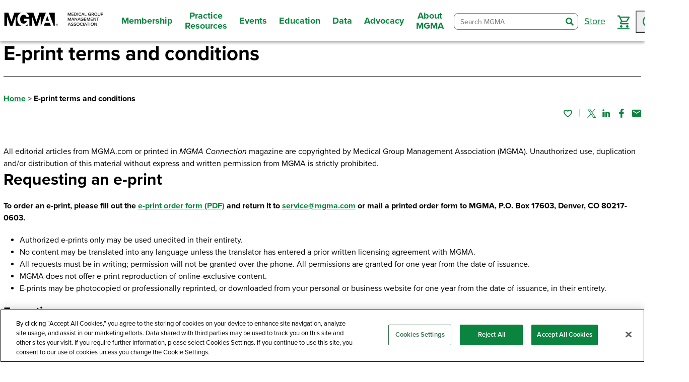

--- FILE ---
content_type: text/html; charset=utf-8
request_url: https://www.mgma.com/content/e-print-terms-and-conditions
body_size: 18218
content:
<!DOCTYPE html>
<html lang="en"><head id="head"><script src="https://cdn.cookielaw.org/scripttemplates/otSDKStub.js" type="text/javascript" charset="UTF-8" data-domain-script="359c5ae6-c35b-4e2b-94c6-4172a530c286"></script>
        <script type="text/javascript">
        function OptanonWrapper() { }
        </script><script>
        (function (w, d, s, l, i) {
            w[l] = w[l] || []; w[l].push({
                'gtm.start':
                    new Date().getTime(), event: 'gtm.js'
            }); var f = d.getElementsByTagName(s)[0],
                j = d.createElement(s), dl = l != 'dataLayer' ? '&l=' + l : ''; j.async = true; j.src =
                    'https://www.googletagmanager.com/gtm.js?id=' + i + dl; f.parentNode.insertBefore(j, f);
        })(window, document, 'script', 'dataLayer', 'GTM-TWK592Q');</script>
    

    

    <meta charset="utf-8">
    <meta http-equiv="X-UA-Compatible" content="IE=edge">
    <meta name="viewport" content="width=device-width,initial-scale=1.0">
    <meta name="format-detection" content="telephone=no">
    <base href="/">

    <link rel="shortcut icon" href="favicon.ico">

    <link rel="preconnect" href="https://use.typekit.net">
    <link rel="preconnect" href="https://p.typekit.net">
    <link rel="preload" href="https://use.typekit.net/kdy1itz.css" type="text/css" as="style">
    <link rel="preload" href="https://fonts.googleapis.com/css?family=Material+Icons|Material+Icons+Outlined" as="style">
    <link rel="preload" href="https://fonts.googleapis.com/css2?family=Roboto:ital,wght@0,300;0,400;0,500;0,700;0,900;1,300;1,400;1,500;1,700;1,900&amp;display=swap&amp;family=Merriweather:wght@300;400;700" as="style">
    <link rel="preload" href="_content/Mgma.Components/styles/main-packaged.css?v=1540" as="style" />
    <link rel="preload" href="css/site.css?v=1540" as="style" />
    <link rel="preload" href="Mgma3.Web.styles.css?v=1540" as="style" />
    <link rel="preload" href="js/interop/webAnalytics.js?v=1540" as="script" />
    <link rel="preload" href="_content/Mgma.Components/js/polyfills.js?v=1540" as="script" />
    <link rel="preload" href="_content/Mgma.Components/js/index.js?v=1540" as="script" />

    <link href="https://fonts.googleapis.com/css?family=Material+Icons|Material+Icons+Outlined" rel="stylesheet">
    <link href="https://use.typekit.net/kdy1itz.css" type="text/css" rel="stylesheet">
    <link href="https://fonts.googleapis.com/css2?family=Roboto:ital,wght@0,300;0,400;0,500;0,700;0,900;1,300;1,400;1,500;1,700;1,900&amp;display=swap&amp;family=Merriweather:wght@300;400;700" rel="stylesheet">

    <link href="_content/Mgma.Components/styles/main-packaged.css?v=1540" rel="stylesheet" />
    <link href="_content/Mgma.Components/Mgma.Components.bundle.scp.css?v=1540" rel="stylesheet" />
    <link href="css/site.css?v=1540" rel="stylesheet" />
    <link href="Mgma3.Web.styles.css?v=1540" rel="stylesheet" />

    <title>E-print terms and conditions</title><link rel="canonical" href="https://www.mgma.com/content/e-print-terms-and-conditions" />
            <meta property="og:url" content="https://www.mgma.com/content/e-print-terms-and-conditions" /><meta property="og:type" content="website" /><meta property="og:image" content="https://devcontent.mgma.com/MGMA/media/images/mgma-logo.jpg" /><meta name="title" property="og:title" content="E-print terms and conditions" />

    <script src="js/interop/webAnalytics.js?v=1540"></script>

    <script defer src="_content/Mgma.Components/js/polyfills.js?v=1540"></script>
    <script defer src="_content/Mgma.Components/js/index.js?v=1540"></script>

    <script defer src="js/interop/triStateCheckBox.js?v=1540"></script>
    <script defer src="js/interop/browserHistory.js?v=1540"></script>
    <script defer src="js/interop/focusHelper.js?v=1540"></script>
    <script defer src="js/interop/shoppingCart.js?v=1540"></script>
    <script defer src="js/interop/leadersCtaModal.js?v=1540"></script>
    <script defer src="js/interop/JsUtilities.js?v=1540"></script>
    <script defer src="js/kontent-extensions.js?v=1540"></script>

    <script defer src="//pages.mgma.com/js/forms2/js/forms2.min.js"></script>

    <script src="https://i.snoball.it/share/file/p/2CIs4uOhr/widget.js"></script>


    <script autostart="false" src="_framework/blazor.server.js?v=1540"></script>
    <script defer data-hub-path="/_mgma-release-1540" data-guard-disconnect="true" src="js/page-init.js?v=1540"></script></head>
<body><noscript><iframe src="https://www.googletagmanager.com/ns.html?id=GTM-TWK592Q" height="0" width="0" style="display:none;visibility:hidden"></iframe></noscript>




                            
                            

                            <div class="page" b-9thur8z896><a class="nav-skip" href="https://www.mgma.com/content/e-print-terms-and-conditions#mainNav"><span class="nav-skip__text">Skip To Navigation</span></a>
<a class="nav-skip-1" href="https://www.mgma.com/content/e-print-terms-and-conditions#content"><span class="nav-skip__text">Skip To Content</span></a>
<a class="nav-skip-2" href="https://www.mgma.com/content/e-print-terms-and-conditions#footer"><span class="nav-skip__text">Skip To Footer</span></a>
<header class="header"><div class="header__inner"><div class="header__logo"><a class="header__logo-link" href="/" aria-label="MGMA"><img width="200" height="33" class="header__logo-img" src="getkaiasset/35f2aab3-4c2d-4b70-b2c3-57411c1167a9/MGMA%20Logo%20Full%20Name-Black-1500px.png?dpr=2&auto=format&h=33&w=200&fit=crop" alt="MGMA logo"></a></div>
        <button class="header__toggle"><span class="hideVisually">toggle navigation menu</span><i class="blue-icon-menu"></i><i class="blue-icon-close"></i></button>
<nav class="header__nav" id="mainNav"><ul class="header__nav-list"><li class="header__nav-item"><button class="header__nav-label"><span>Membership</span></button>
                <div class="header__nav-menu"><button class="header__nav-back"><span>Membership</span></button>
                    <div class="header__nav-grid"><div class="header__nav-grid-cell"><div class="header__nav-grid-content"><div class="header__nav-group"><button style="cursor: default;" class="header__nav-group-title" aria-label="Join Today">Join Today</button>
                                            <ul class="header__nav-group-list"><li class="header__nav-group-item"><button class="header__nav-back"><span>Join Today</span></button></li><li class="header__nav-group-item"><a href="/membership" aria-label="Why Become a Member?" class="header__nav-group-link">Why Become a Member?</a></li><li class="header__nav-group-item"><a href="/join-as-an-individual" aria-label="Join as an Individual" class="header__nav-group-link">Join as an Individual</a></li><li class="header__nav-group-item"><a href="/join-as-an-organization" aria-label="Join as an Organization" class="header__nav-group-link">Join as an Organization</a></li><li class="header__nav-group-item"><a href="/state-membership" aria-label="State Membership" class="header__nav-group-link">State Membership</a></li><li class="header__nav-group-item"><a href="/corporate-memberships" aria-label="Corporate Memberships" class="header__nav-group-link">Corporate Memberships</a></li></ul></div></div></div><div class="header__nav-grid-cell"><div class="header__nav-grid-content"><div class="header__nav-group"><button style="cursor: default;" class="header__nav-group-title" aria-label="Member Benefits">Member Benefits</button>
                                            <ul class="header__nav-group-list"><li class="header__nav-group-item"><button class="header__nav-back"><span>Member Benefits</span></button></li><li class="header__nav-group-item"><a href="/member-benefits/ultimate-guide" aria-label="Guide to Member Benefits" class="header__nav-group-link">Guide to Member Benefits</a></li><li class="header__nav-group-item"><a href="/member-benefits/member-vitals" aria-label="Member Vitals: What&#x27;s New This Month" class="header__nav-group-link">Member Vitals: What&#x27;s New This Month</a></li><li class="header__nav-group-item"><a href="/american-college-of-medical-practice-executives-acmpe" aria-label="Certification" class="header__nav-group-link">Certification</a></li><li class="header__nav-group-item"><a href="/member-benefits/community" aria-label="Member Community/Networking" class="header__nav-group-link">Member Community/Networking</a></li><li class="header__nav-group-item"><a href="/member-tools" aria-label="Member Tools &amp; Checklists" class="header__nav-group-link">Member Tools &amp; Checklists</a></li><li class="header__nav-group-item"><a href="/member-benefits/mentor-program" aria-label="Mentor Program" class="header__nav-group-link">Mentor Program</a></li><li class="header__nav-group-item"><a href="/career-center" aria-label="Career Resources" class="header__nav-group-link">Career Resources</a></li><li class="header__nav-group-item"><a href="/mgma-acmpe-awards-and-recognition" aria-label="Awards" class="header__nav-group-link">Awards</a></li><li class="header__nav-group-item"><a href="/volunteer-opportunities" aria-label="Volunteer" class="header__nav-group-link">Volunteer</a></li></ul></div></div></div><div class="header__nav-grid-cell"><div class="header__nav-grid-content"><div class="header__nav-group"><button style="cursor: default;" class="header__nav-group-title" aria-label="Benefits for your Practice">Benefits for your Practice</button>
                                            <ul class="header__nav-group-list"><li class="header__nav-group-item"><button class="header__nav-back"><span>Benefits for your Practice</span></button></li><li class="header__nav-group-item"><a href="/member-benefits/practice-savings" aria-label="Practice Savings" class="header__nav-group-link">Practice Savings</a></li><li class="header__nav-group-item"><a href="/advocacy" aria-label="Government Advocacy" class="header__nav-group-link">Government Advocacy</a></li><li class="header__nav-group-item"><a href="/partner-solutions-directory" aria-label="Partner Solutions Directory" class="header__nav-group-link">Partner Solutions Directory</a></li><li class="header__nav-group-item"><a href="/career-center/job-posters" aria-label="Post a Job" class="header__nav-group-link">Post a Job</a></li></ul></div></div></div></div></div></li><li class="header__nav-item"><button class="header__nav-label"><span>Practice Resources</span></button>
                <div class="header__nav-menu"><button class="header__nav-back"><span>Practice Resources</span></button>
                    <div class="header__nav-grid"><div class="header__nav-grid-cell"><div class="header__nav-grid-content"><div class="header__nav-group"><button style="cursor: default;" class="header__nav-group-title" aria-label="Topics">Topics</button>
                                            <ul class="header__nav-group-list"><li class="header__nav-group-item"><button class="header__nav-back"><span>Topics</span></button></li><li class="header__nav-group-item"><a href="/operations-management" aria-label="Operations Management" class="header__nav-group-link">Operations Management</a></li><li class="header__nav-group-item"><a href="/financial-management" aria-label="Financial Management" class="header__nav-group-link">Financial Management</a></li><li class="header__nav-group-item"><a href="/human-resources" aria-label="Human Resources" class="header__nav-group-link">Human Resources</a></li><li class="header__nav-group-item"><a href="/staffing-retention" aria-label="Staffing and Retention" class="header__nav-group-link">Staffing and Retention</a></li><li class="header__nav-group-item"><a href="/revenue-cycle" aria-label="Revenue Cycle" class="header__nav-group-link">Revenue Cycle</a></li><li class="header__nav-group-item"><a href="/value-based-care" aria-label="Value-based Care" class="header__nav-group-link">Value-based Care</a></li><li class="header__nav-group-item"><a href="/business-strategy" aria-label="Business Strategy" class="header__nav-group-link">Business Strategy</a></li><li class="header__nav-group-item"><a href="/health-information-technology" aria-label="Health IT" class="header__nav-group-link">Health IT</a></li><li class="header__nav-group-item"><a href="/risk-and-compliance" aria-label="Risk and Compliance" class="header__nav-group-link">Risk and Compliance</a></li><li class="header__nav-group-item"><a href="/all-topics" aria-label="Browse All" class="header__nav-group-link">Browse All</a></li></ul></div></div></div><div class="header__nav-grid-cell"><div class="header__nav-grid-content"><div class="header__nav-group"><button style="cursor: default;" class="header__nav-group-title" aria-label="Tools">Tools</button>
                                            <ul class="header__nav-group-list"><li class="header__nav-group-item"><button class="header__nav-back"><span>Tools</span></button></li><li class="header__nav-group-item"><a href="/member-tools" aria-label="Member Tools &amp; Checklists" class="header__nav-group-link">Member Tools &amp; Checklists</a></li><li class="header__nav-group-item"><a href="/playbooks" aria-label="Playbooks" class="header__nav-group-link">Playbooks</a></li><li class="header__nav-group-item"><a href="/content-tools/physician-fee-schedule-tool" aria-label="Physician Fee Schedule Tool" class="header__nav-group-link">Physician Fee Schedule Tool</a></li><li class="header__nav-group-item"><a href="https://www.pathlms.com/mgma/courses/58875" aria-label="Practice Evaluation" class="header__nav-group-link">Practice Evaluation</a></li><li class="header__nav-group-item"><a href="/member-tools/healthcare-project-management-toolkit" aria-label="Project Management" class="header__nav-group-link">Project Management</a></li><li class="header__nav-group-item"><a href="/fillable-formbooks" aria-label="Fillable Formbooks" class="header__nav-group-link">Fillable Formbooks</a></li></ul></div></div></div><div class="header__nav-grid-cell"><div class="header__nav-grid-content"><div class="header__nav-group"><button style="cursor: default;" class="header__nav-group-title" aria-label="Insights">Insights</button>
                                            <ul class="header__nav-group-list"><li class="header__nav-group-item"><button class="header__nav-back"><span>Insights</span></button></li><li class="header__nav-group-item"><a href="/articles" aria-label="Articles" class="header__nav-group-link">Articles</a></li><li class="header__nav-group-item"><a href="/podcasts" aria-label="Podcasts" class="header__nav-group-link">Podcasts</a></li><li class="header__nav-group-item"><a href="/webinars" aria-label="Webinars" class="header__nav-group-link">Webinars</a></li><li class="header__nav-group-item"><a href="/mgma-stat" aria-label="MGMA Stat" class="header__nav-group-link">MGMA Stat</a></li><li class="header__nav-group-item"><a href="/mgma-connection-magazine" aria-label="MGMA Connection" class="header__nav-group-link">MGMA Connection</a></li><li class="header__nav-group-item"><a href="/mgma-data-reports" aria-label="Data Reports" class="header__nav-group-link">Data Reports</a></li><li class="header__nav-group-item"><a href="/books" aria-label="Books" class="header__nav-group-link">Books</a></li></ul></div></div></div><div class="header__nav-grid-cell"><div class="header__nav-grid-content"><div class="header__nav-group"><button style="cursor: default;" class="header__nav-group-title" aria-label="Quick Links">Quick Links</button>
                                            <ul class="header__nav-group-list"><li class="header__nav-group-item"><button class="header__nav-back"><span>Quick Links</span></button></li><li class="header__nav-group-item"><a href="/community" aria-label="Member Community" class="header__nav-group-link">Member Community</a></li><li class="header__nav-group-item"><a href="/get-insights" aria-label="Insights Newsletter" class="header__nav-group-link">Insights Newsletter</a></li><li class="header__nav-group-item"><a href="/consulting" aria-label="MGMA Consulting" class="header__nav-group-link">MGMA Consulting</a></li><li class="header__nav-group-item"><a href="/career-center" aria-label="Career Resources" class="header__nav-group-link">Career Resources</a></li><li class="header__nav-group-item"><a href="/partner-solutions-directory" aria-label="Partner Solutions Directory" class="header__nav-group-link">Partner Solutions Directory</a></li><li class="header__nav-group-item"><a href="https://physicianbusinesstraining.com/" aria-label="Physician Business Training" class="header__nav-group-link">Physician Business Training</a></li></ul></div></div></div></div></div></li><li class="header__nav-item"><button class="header__nav-label"><span>Events</span></button>
                <div class="header__nav-menu"><button class="header__nav-back"><span>Events</span></button>
                    <div class="header__nav-grid"><div class="header__nav-grid-cell"><div class="header__nav-grid-content"><div class="header__nav-group"><button style="cursor: default;" class="header__nav-group-title" aria-label="Event Type">Event Type</button>
                                            <ul class="header__nav-group-list"><li class="header__nav-group-item"><button class="header__nav-back"><span>Event Type</span></button></li><li class="header__nav-group-item"><a href="/conferences" aria-label="Conferences" class="header__nav-group-link">Conferences</a></li><li class="header__nav-group-item"><a href="/webinars" aria-label="Webinars" class="header__nav-group-link">Webinars</a></li><li class="header__nav-group-item"><a href="/member-benefits/member-community-live" aria-label="Member Community Live" class="header__nav-group-link">Member Community Live</a></li><li class="header__nav-group-item"><a href="/member-benefits/resource-groups" aria-label="Member Resource Groups Live" class="header__nav-group-link">Member Resource Groups Live</a></li></ul></div></div></div><div class="header__nav-grid-cell"><div class="header__nav-grid-content"><div class="header__nav-group"><button style="cursor: default;" class="header__nav-group-title" aria-label="Featured Events">Featured Events</button>
                                            <ul class="header__nav-group-list"><li class="header__nav-group-item"><button class="header__nav-back"><span>Featured Events</span></button></li><li class="header__nav-group-item"><a href="https://www.mgma.com/conferences/financial-conference/overview" aria-label="MGMA Financial Conference" class="header__nav-group-link">MGMA Financial Conference</a></li><li class="header__nav-group-item"><a href="https://www.mgma.com/conferences/operations-conference" aria-label="MGMA Operations Conference" class="header__nav-group-link">MGMA Operations Conference</a></li><li class="header__nav-group-item"><a href="https://www.mgma.com/conferences/private-practice-conference/overview" aria-label="MGMA Private Practice Conference" class="header__nav-group-link">MGMA Private Practice Conference</a></li></ul></div></div></div><div class="header__nav-grid-cell"><div class="header__nav-grid-content"><div class="header__nav-group"><button style="cursor: default;" class="header__nav-group-title" aria-label="Learn More">Learn More</button>
                                            <ul class="header__nav-group-list"><li class="header__nav-group-item"><button class="header__nav-back"><span>Learn More</span></button></li><li class="header__nav-group-item"><a href="/call-for-speakers2026" aria-label="Speaker Opportunities" class="header__nav-group-link">Speaker Opportunities</a></li><li class="header__nav-group-item"><a href="/marketing-with-mgma/sponsor-and-exhibit" aria-label="Sponsorship and Exhibit Opportunities" class="header__nav-group-link">Sponsorship and Exhibit Opportunities</a></li><li class="header__nav-group-item"><a href="https://ceu.mgma.com" aria-label="Claim and Manage Continuing Education Credits" class="header__nav-group-link">Claim and Manage Continuing Education Credits</a></li><li class="header__nav-group-item"><a href="/acmpe-certificates" aria-label="ACMPE Certificates" class="header__nav-group-link">ACMPE Certificates</a></li></ul></div></div></div></div></div></li><li class="header__nav-item"><button class="header__nav-label"><span>Education</span></button>
                <div class="header__nav-menu"><button class="header__nav-back"><span>Education</span></button>
                    <div class="header__nav-grid"><div class="header__nav-grid-cell"><div class="header__nav-grid-content"><div class="header__nav-group"><button style="cursor: default;" class="header__nav-group-title" aria-label="Education Type">Education Type</button>
                                            <ul class="header__nav-group-list"><li class="header__nav-group-item"><button class="header__nav-back"><span>Education Type</span></button></li><li class="header__nav-group-item"><a href="/conferences" aria-label="Conferences" class="header__nav-group-link">Conferences</a></li><li class="header__nav-group-item"><a href="/webinars" aria-label="Webinars" class="header__nav-group-link">Webinars</a></li><li class="header__nav-group-item"><a href="/online-courses" aria-label="Online Courses" class="header__nav-group-link">Online Courses</a></li><li class="header__nav-group-item"><a href="/books" aria-label="Books" class="header__nav-group-link">Books</a></li><li class="header__nav-group-item"><a href="/online-courses/ed-plus-subscription" aria-label="Ed Plus" class="header__nav-group-link">Ed Plus</a></li><li class="header__nav-group-item"><a href="/store" aria-label="Browse All" class="header__nav-group-link">Browse All</a></li></ul></div></div></div><div class="header__nav-grid-cell"><div class="header__nav-grid-content"><div class="header__nav-group"><button style="cursor: default;" class="header__nav-group-title" aria-label="Certification">Certification</button>
                                            <ul class="header__nav-group-list"><li class="header__nav-group-item"><button class="header__nav-back"><span>Certification</span></button></li><li class="header__nav-group-item"><a href="/certification/american-college-of-medical-practice-executives-(a" aria-label="American College of Medical Practice Executives (ACMPE) Overview" class="header__nav-group-link">American College of Medical Practice Executives (ACMPE) Overview</a></li><li class="header__nav-group-item"><a href="/body-of-knowledge" aria-label="Body of Knowledge" class="header__nav-group-link">Body of Knowledge</a></li><li class="header__nav-group-item"><a href="/acmpe-certificates" aria-label="ACMPE Certificates" class="header__nav-group-link">ACMPE Certificates</a></li><li class="header__nav-group-item"><a href="/certification" aria-label="ACMPE Board Certification" class="header__nav-group-link">ACMPE Board Certification</a></li><li class="header__nav-group-item"><a href="/fellowship" aria-label="ACMPE Fellowship" class="header__nav-group-link">ACMPE Fellowship</a></li><li class="header__nav-group-item"><a href="/acmpe-organizations" aria-label="ACMPE Organizational Offerings" class="header__nav-group-link">ACMPE Organizational Offerings</a></li><li class="header__nav-group-item"><a href="https://ceu.mgma.com" aria-label="Claim and Manage Continuing Education Credits" class="header__nav-group-link">Claim and Manage Continuing Education Credits</a></li><li class="header__nav-group-item"><a href="/volunteer-opportunities" aria-label="Volunteer" class="header__nav-group-link">Volunteer</a></li></ul></div></div></div></div></div></li><li class="header__nav-item"><button class="header__nav-label"><span>Data</span></button>
                <div class="header__nav-menu"><button class="header__nav-back"><span>Data</span></button>
                    <div class="header__nav-grid"><div class="header__nav-grid-cell"><div class="header__nav-grid-content"><div class="header__nav-group"><button style="cursor: default;" class="header__nav-group-title" aria-label="Analysis Tools">Analysis Tools</button>
                                            <ul class="header__nav-group-list"><li class="header__nav-group-item"><button class="header__nav-back"><span>Analysis Tools</span></button></li><li class="header__nav-group-item"><a href="/mgmadata" aria-label="MGMA Data Suite" class="header__nav-group-link">MGMA Data Suite</a></li><li class="header__nav-group-item"><a href="/datadive" aria-label="DataDive" class="header__nav-group-link">DataDive</a></li><li class="header__nav-group-item"><a href="/analytics" aria-label="MGMA Analytics" class="header__nav-group-link">MGMA Analytics</a></li><li class="header__nav-group-item"><a href="https://datadive.mgma.com/" target="_blank" aria-label="Access Data" class="header__nav-group-link"><span class="header-link-text">Access Data</span>
                                                                    <img style="width: 1rem; height: 1rem;" class="external-link-img" src="/getkaiasset/cb11138e-e029-458a-a0b6-81b8106f57eb/launch.svg" alt="launch"></a></li></ul></div></div></div><div class="header__nav-grid-cell"><div class="header__nav-grid-content"><div class="header__nav-group"><button style="cursor: default;" class="header__nav-group-title" aria-label="Benchmarking Data">Benchmarking Data</button>
                                            <ul class="header__nav-group-list"><li class="header__nav-group-item"><button class="header__nav-back"><span>Benchmarking Data</span></button></li><li class="header__nav-group-item"><a href="/datadive/provider-compensation" aria-label="Provider Compensation" class="header__nav-group-link">Provider Compensation</a></li><li class="header__nav-group-item"><a href="/datadive/management-and-staff" aria-label="Management and Staff Compensation" class="header__nav-group-link">Management and Staff Compensation</a></li><li class="header__nav-group-item"><a href="/datadive/financials-and-operations-data" aria-label="Financials and Operations" class="header__nav-group-link">Financials and Operations</a></li><li class="header__nav-group-item"><a href="/datadive/procedural-profile" aria-label="Procedural Profile" class="header__nav-group-link">Procedural Profile</a></li><li class="header__nav-group-item"><a href="/datadive" aria-label="Browse All" class="header__nav-group-link">Browse All</a></li></ul></div></div></div><div class="header__nav-grid-cell"><div class="header__nav-grid-content"><div class="header__nav-group"><button style="cursor: default;" class="header__nav-group-title" aria-label="Data Collection">Data Collection</button>
                                            <ul class="header__nav-group-list"><li class="header__nav-group-item"><button class="header__nav-back"><span>Data Collection</span></button></li><li class="header__nav-group-item"><a href="/datadive-data-collection" aria-label="About Data Collection" class="header__nav-group-link">About Data Collection</a></li><li class="header__nav-group-item"><a href="https://survey.mgma.com" aria-label="Participate in Data Collection" class="header__nav-group-link">Participate in Data Collection</a></li><li class="header__nav-group-item"><a href="/mgmastat" aria-label="Sign up for MGMA Stat" class="header__nav-group-link">Sign up for MGMA Stat</a></li></ul></div></div></div><div class="header__nav-grid-cell"><div class="header__nav-grid-content"><div class="header__nav-group"><button style="cursor: default;" class="header__nav-group-title" aria-label="Data Resources">Data Resources</button>
                                            <ul class="header__nav-group-list"><li class="header__nav-group-item"><button class="header__nav-back"><span>Data Resources</span></button></li><li class="header__nav-group-item"><a href="/datadiveresources" aria-label="DataDive Resources" class="header__nav-group-link">DataDive Resources</a></li><li class="header__nav-group-item"><a href="/mgma-stat" aria-label="MGMA Stat" class="header__nav-group-link">MGMA Stat</a></li><li class="header__nav-group-item"><a href="/mgma-data-reports" aria-label="Data Reports" class="header__nav-group-link">Data Reports</a></li></ul></div></div></div></div></div></li><li class="header__nav-item"><button class="header__nav-label"><span>Advocacy</span></button>
                <div class="header__nav-menu"><button class="header__nav-back"><span>Advocacy</span></button>
                    <div class="header__nav-grid"><div class="header__nav-grid-cell"><div class="header__nav-grid-content"><div class="header__nav-group"><button style="cursor: default;" class="header__nav-group-title" aria-label="Overview">Overview</button>
                                            <ul class="header__nav-group-list"><li class="header__nav-group-item"><button class="header__nav-back"><span>Overview</span></button></li><li class="header__nav-group-item"><a href="/government-affairs" aria-label="Policy Insights to Power Your Practice" class="header__nav-group-link">Policy Insights to Power Your Practice</a></li></ul></div></div></div><div class="header__nav-grid-cell"><div class="header__nav-grid-content"><div class="header__nav-group"><button style="cursor: default;" class="header__nav-group-title" aria-label="Get Involved">Get Involved</button>
                                            <ul class="header__nav-group-list"><li class="header__nav-group-item"><button class="header__nav-back"><span>Get Involved</span></button></li><li class="header__nav-group-item"><a href="/advocacy/get-involved/contact-congress#/" aria-label="Contact Congress" class="header__nav-group-link">Contact Congress</a></li><li class="header__nav-group-item"><a href="/advocacy/policy-advisory-network" aria-label="Policy Advisory Network" class="header__nav-group-link">Policy Advisory Network</a></li><li class="header__nav-group-item"><a href="/about/state-affiliates/legislative-liaison" aria-label="State Legislative Liaisons" class="header__nav-group-link">State Legislative Liaisons</a></li><li class="header__nav-group-item"><a href="/advocacy/get-involved/share-your-story" aria-label="Share Your Story" class="header__nav-group-link">Share Your Story</a></li></ul></div></div></div></div></div></li><li class="header__nav-item"><button class="header__nav-label"><span>About MGMA</span></button>
                <div class="header__nav-menu"><button class="header__nav-back"><span>About MGMA</span></button>
                    <div class="header__nav-grid"><div class="header__nav-grid-cell"><div class="header__nav-grid-content"><div class="header__nav-group"><button style="cursor: default;" class="header__nav-group-title" aria-label="MGMA">MGMA</button>
                                            <ul class="header__nav-group-list"><li class="header__nav-group-item"><button class="header__nav-back"><span>MGMA</span></button></li><li class="header__nav-group-item"><a href="/overview-mission" aria-label="Overview" class="header__nav-group-link">Overview</a></li><li class="header__nav-group-item"><a href="/faq" aria-label="FAQs" class="header__nav-group-link">FAQs</a></li><li class="header__nav-group-item"><a href="/press" aria-label="Press" class="header__nav-group-link">Press</a></li><li class="header__nav-group-item"><a href="https://www.mgma.com/work-with-us" aria-label="Careers" class="header__nav-group-link">Careers</a></li><li class="header__nav-group-item"><a href="/contact" aria-label="Contact Us" class="header__nav-group-link">Contact Us</a></li><li class="header__nav-group-item"><a href="/membership" aria-label="Become an MGMA Member" class="header__nav-group-link">Become an MGMA Member</a></li></ul></div></div></div><div class="header__nav-grid-cell"><div class="header__nav-grid-content"><div class="header__nav-group"><button style="cursor: default;" class="header__nav-group-title" aria-label="Partner with MGMA">Partner with MGMA</button>
                                            <ul class="header__nav-group-list"><li class="header__nav-group-item"><button class="header__nav-back"><span>Partner with MGMA</span></button></li><li class="header__nav-group-item"><a href="/corporate-memberships" aria-label="Become a Corporate Member" class="header__nav-group-link">Become a Corporate Member</a></li><li class="header__nav-group-item"><a href="/marketing-with-mgma/sponsor-and-exhibit" aria-label="Sponsorship and Exhibit Opportunities" class="header__nav-group-link">Sponsorship and Exhibit Opportunities</a></li><li class="header__nav-group-item"><a href="/contribute-to-mgma" aria-label="Contribute Content" class="header__nav-group-link">Contribute Content</a></li><li class="header__nav-group-item"><a href="/marketing-with-mgma" aria-label="Marketing with MGMA" class="header__nav-group-link">Marketing with MGMA</a></li><li class="header__nav-group-item"><a href="/marketing-with-mgma/media-kit" aria-label="Media Kit" class="header__nav-group-link">Media Kit</a></li></ul></div></div></div></div></div></li></ul></nav>
        <div class="header__drawer"><div class="header__drawer-inner"><ul class="header__drawer-list"></ul></div></div>
        <div class="header__tools"><!--Blazor:{"type":"server","prerenderId":"b5765e155be3421695d2d51ccdf39ee0","key":{"locationHash":"F95875026275233BB82B0D2C402DB7DD10D1247FAE98D4EAA1249C2649939A39:25","formattedComponentKey":""},"sequence":0,"descriptor":"CfDJ8LyXo7hh/dpPpwOzEjiSIrjLthNfv5yZxPl745w0yBWqAzXVQ68mnJ1cU9bnocGDHq31tdtP\u002B/FR3x7VpFnCtTYlPI8oAMompOnf7yWhualrlCnKFVY1cTXVVC3fhd5KS6cFXVLRjv3S4tULI/\u002BrJ6YHneiRDIsi/VnDRULseTSgPajXOp5zJDhktayeucB0RbWGuClZfmS5Z1FCZeVwhUuguwG6LI7M6Xk7c8FRozKhiSMVEmH\u002BVjgJOxuH3l94ujvhhoVJhmRn8ThbbY1IVwZOgP4gfeCTf4dKdnSKu3cIPqHnvsyaAQtKbvRTQ4jgBTyOzF0Wkf2Z7zP/Pksm3sQbTcTgvcvZpM8UvOGZrtxyrWDtOetHwNl1kMCfydMZ32cSdIlf3Fk\u002Btgfhit9guk4kbYvoLnvl66olOfrxmK1Vkgn5KrGmeMhBMiNVtbPprdp6YsniGfAAu9oE8Qvna\u002BbIRaEqXrO\u002BUiv\u002Bqv5y92nI9VM6rEzs0H6s8A6ls2rfINHo2k\u002B4ls2MgonA5qdhGdgw8rlybute/H4P6nYngE3V"}--><form class="header__search combobox combobox-list" __internal_preventDefault_onsubmit b-kikh00mhrh action="/content/e-print-terms-and-conditions"><div class="header__search-wrapper" b-kikh00mhrh><input class="header__search-input" type="search" role="combobox" placeholder="Search MGMA" autocomplete="off" spellcheck="false" maxlength="100" aria-label="Search MGMA" aria-autocomplete="list" aria-expanded="false" aria-controls="search-input-950a3535-9109-4c60-909d-b7753f00af18-listbox" b-kikh00mhrh />
            <button style="display: none;" type="button" aria-expanded="false" aria-controls="search-input-950a3535-9109-4c60-909d-b7753f00af18-listbox" tabindex="-1" b-kikh00mhrh><svg width="18" height="16" aria-hidden="true" focusable="false" style="forced-color-adjust: auto" b-kikh00mhrh><polygon class="arrow" stroke-width="0" fill-opacity="0.75" fill="currentcolor" points="3,6 15,6 9,14" b-kikh00mhrh></polygon></svg></button>
            <button class="header__search-submit" type="submit" b-kikh00mhrh><span class="hideVisually" b-kikh00mhrh>search</span><i class="blue-icon-search_bold" b-kikh00mhrh></i></button>
            <ul id="search-input-950a3535-9109-4c60-909d-b7753f00af18-listbox" role="listbox" aria-label="Autocomplete Suggestions" b-kikh00mhrh></ul></div></form><!--Blazor:{"prerenderId":"b5765e155be3421695d2d51ccdf39ee0"}-->
            <ul class="header__util-list"><i class="placeholder" data-placeholderid="16705" style="display: none;"></i>
                <li class="header__util-item"><a class="header__util-label" href="/store"><span>Store</span></a></li><li class="header__util-item header__util-item--persist"><a class="header__util-label" data-bs-toggle="modal" href="#shoppingCartModal" role="button" aria-label="Cart"><i class="blue-icon-cart"></i><!--Blazor:{"type":"server","prerenderId":"d066a3e1b74a47b5a43d69f29ba3c9cf","key":{"locationHash":"31173529BCBD73673B70EE052B7E16AA00BDC0A7BBE3A63E4D9C7F13C65F2B89:40","formattedComponentKey":""},"sequence":1,"descriptor":"CfDJ8LyXo7hh/dpPpwOzEjiSIrixF3oaAiQxFy19701RAuGGHsync1bTYdDv4zJ9Zr0\u002BgtVv0L8\u002B02OIWrIgNi1ydReiWWDZ5b3SSWA0epj2WXYau0kHIgbHW6JaOvBmzxRfgQCNCV\u002BHZ51ygMHHspiIi8YxzughR4VyNIfbtoJzHZsl7urq6WnoQkmDwxmkjKs8HnmUA1dCKcPB\u002Bt3EZfuvDxADZa2y2\u002BLwUiq5/7iqZ72QnlRcShfoYSHDhVwKugX8sCr5JwHnbx5/T6a43qBYY76AiWF7t9cTB20jC9I7djObf3QgPZ4gsgOmabaf5otsaL7VnIZX9bNp\u002BIQkQLowWuzlxQRqkZaEe6jjOdwbTvkHXrjVsNd8kvJEIr/ndaU4zZYup70\u002BPq8tW42qsmxigx6qBnKph7QCm98YfTpbjxwkdWo6EtA0IuJZ2M4snV0JpBnohBHOQw883pfzhHG/YMWh2AnRrDG4GYqFiJxtvQmdt3RJVmZ09xIovFyUwegPCC4uOHywfoXk5A4miVm6\u002BdJ1cfExsPwiI32jI8oEn2xd5QLILZ\u002BI\u002BbMOjr4H31qH1g=="}--><!--Blazor:{"prerenderId":"d066a3e1b74a47b5a43d69f29ba3c9cf"}--></a></li><li class="header__util-item header__util-item--persist"><button data-testid="main-nav__sign-in-button" class="header__util-label" data-ol-has-click-handler><i class="header__util-label-icon blue-icon-user-circle_alt"></i>
                                <span class="header__util-label-text">Sign In</span></button>
                            <div class="header__util-menu"><h5 class="header__util-menu-title">Hello, please sign in</h5>
                                <!--Blazor:{"type":"server","prerenderId":"fd844a787a864b848ca1468750c874b9","key":{"locationHash":"69C0D1784753411E9BA9D284A08DEB75B37FED47E90E708591D4049CDBB9BF2B:97","formattedComponentKey":""},"sequence":2,"descriptor":"CfDJ8LyXo7hh/dpPpwOzEjiSIrju7o0HQd93j5s6ZEsIdm3AQyGRVz5c1BVAbJBDoTaP3oZoCwtMUrPrMltHrAmEDfcr9n4ddhgWohb8n9BaNIa3Tmu8aZ6Nz9eIZKdBPL1RV/7S3svwJgwLCwluUUNd1gTxtA4sQ2hcpLVyXkx7Zg6DRO42XbZBtyqsj62HcDR9jWrKDlMUiHTdasRIl3ee77V29fZZhRr1CET9TJKLX85UsxtV8m4ur6ANi9D1pW5J1TMgR9\u002B7xZbWS8Ri1qif/rmJuG8UnDT9g9KSIRQwcrWLDDH88QYscmjNwumae\u002BnBHhY5fWq99uHydpo\u002B\u002BEkbJd2vCfP8XR0AeFq5MmYd97xZmM5ZXJT09D1yR\u002BCVnC4l17ZomnrAJuoLwiT/Endp0CpdfvmzZdv25fY8h\u002B4XPPTgzYdCWf0fj3ZYlOOYoe1CjDJm8qa/tbQNzaJC7uLevo\u002BLRcY6zRpFImUbcpJT/WIRjihzAU5wZpSFJLc6d\u002BxlwqlUPSbQPaSNFKLAXH3dWYPcZ3HQ79569msxcue/\u002BuL2IBy3fbk1kmsrCsfXIwyd4hUe0cnnzX0a48AUaonOagN3wbhKlnhdHQlY6CP9biSyLbpc8mHA4hNwOZsDB9NYYspGdNCJiEeFRIvtpYHUQPI="}--><button class="header__util-menu-link btn" style="background-color: #0b843f; border-color: #0b843f;">Sign In</button><!--Blazor:{"prerenderId":"fd844a787a864b848ca1468750c874b9"}-->
                                <p>
                                    New to MGMA? <!--Blazor:{"type":"server","prerenderId":"36281b241b4f4c5497d68f1f22fb036c","key":{"locationHash":"69C0D1784753411E9BA9D284A08DEB75B37FED47E90E708591D4049CDBB9BF2B:102","formattedComponentKey":""},"sequence":3,"descriptor":"CfDJ8LyXo7hh/dpPpwOzEjiSIrjNS2D0a998kmUuGxFPM/m2jDpePO7VLrAGs6IQu7YcitAUvZ\u002BktRSx3E4KKaIx7gtuc5vEQylar/z09/l/zmj56lb8qVcO6UKvHp\u002BD0jWpNcEQ0Nuf\u002BfGuw9d7AcyNHNm7wPxnfaJAElqCXvYmvuvMj5XaGuLe6SoR76cgHB/lvrZSL6at6sEMPNi\u002BNxHs\u002ByuSA7vqinnBiJWVHFBGMLFzKLnXNvltC3TGSugibDE\u002B7BzGWijOpQSNeKjIyI5RvfzTjFL\u002BIZF4Nj/dmkGV2/WJLkzcRGP2pxJ9qnRA1XZruVzwLoOj8QB8mQjTArFFqyWAlg5g5bjT9anN3owIAfHr7MHxmdQP6ZPR6ftN9HvbGS/8odJ8BYOQanEq/waol0HBiVCb6H6n2cLai\u002BX4MKl2hhetQNo2e4XrTlrxJc8i4hEdYEv4GnyiLjoXOWGp3Wsc7W1uWOOYpuomZuiLY3dPWHuNBVnuIBKw/w6184ePS5AAfVaXnObhlLTzUruwmhE99GwFo2IMnyl8chpimiu/\u002Bd3Oq5D48Ms/PFtGJ36ZLBXExG25oB9FZfaRVTrwilf2DvFB/3zj9b76Q2jjqW8Fow31Jwdax5yTdCQEbL0eXXDVlh5tJh9X5Z\u002BiXH5AbWo="}--><a style="color: #0b843f;" href="/MicrosoftIdentity/Account/SignIn?redirectUri=%2fcontent%2fe-print-terms-and-conditions%3fsid%3dfe0dd243-012e-480d-bf53-acb5df31916a">Start here</a><!--Blazor:{"prerenderId":"36281b241b4f4c5497d68f1f22fb036c"}--><br>
                                    <span>Access <a style="color: #0b843f;" href="/my-dashboard/overview">My Dashboard</a></span></p></div></li>
                <li class="header__util-item header__util-item--persist header__util-item--hide-mobile"><!--Blazor:{"type":"server","prerenderId":"cd8f7bd239b947a3a1821eec599cfd53","key":{"locationHash":"69C0D1784753411E9BA9D284A08DEB75B37FED47E90E708591D4049CDBB9BF2B:109","formattedComponentKey":""},"sequence":4,"descriptor":"CfDJ8LyXo7hh/dpPpwOzEjiSIriH2B51nghqraUITm4MPzRpKtQKhqoqAyHrLTRBZbJch4PrmbwjsvRZXcVV4/pvFpd1XlP0Co29UjjpCJr3g7qO\u002BGh2D4ULbKHfjgXaWUa5oKRF0k/DRou9WRNy0\u002Bv8dEJHuEoKbDvv0qEK2HLGW08z31butmiMtTVfis6ObBevOI1\u002BuCkaF0A3NxKajiYI9OHtn\u002BkMqt1vE29j6DzYVn651YtK24HMJsXh516E\u002BvmV5nioHAmR/u10U31f7VlP3nGfmyWUTBHaar94S5OLuRZ4I7UpZ84TCwTv6s/Eoe\u002BQajO1ISe6CXM7QRcbakhNkhcwj304UulVa5ZhoQuvv0AuQGwQYU/o8eHJkKt\u002B1zm/bXNzkJ4AqF0ASXwb5BmPHBAabaSevWidPfdETBEG5OLS1MtAekIJ/fEoJem6MOSUAgTb57A\[base64]\u002BRauvc="}--><a class="header__util-label btn" href="/MicrosoftIdentity/Account/SignIn?redirectUri=%2fcontent%2fe-print-terms-and-conditions%3fsid%3d349fc1c1-1d0f-46bf-a595-8a4962dab83e"><span>Join Now</span></a><!--Blazor:{"prerenderId":"cd8f7bd239b947a3a1821eec599cfd53"}--></li></ul></div></div>
    </header>

<style>@media (min-width: 1400px) {
        .header__search.combobox.combobox-list {
            flex: 0 1 300px;
        }

        .header__inner {
            grid-template-columns: minmax(200px, 10%) 3fr minmax(150px, 2fr);
        }

        .header__nav {
            margin-left: 0;
        }

        .header__nav-list .header__nav-item {
            margin-right: 0.75rem;
        }

        .header__tools {
            justify-content: center;
        }
    }
</style>
        
    <main class="content mgma-standard" id="content" b-eq942qpj4q><div class="container" b-eq942qpj4q>



<!--Blazor:{"type":"server","prerenderId":"ae5ebcea781c41fbb703f62224b93d81","key":{"locationHash":"39337597A76F28A5ACFE1C0C63EB146D6CCE80EE98122F892BC1E21A6CD2D687:4","formattedComponentKey":""},"sequence":5,"descriptor":"CfDJ8LyXo7hh/dpPpwOzEjiSIrg0vCKD4OnvY5n25NcEKqwHKlWLXGPmUMRTfqnRMjD/ntUJ4Dk4hr8j6GeqAIJGdr2u9ug3n0/0eDVNfQjQ\u002B5hxYuJy8J/mA5TEJQSrd9FdAOWa3ArJRpmr0Vs1/WexlaDvE7CqpX30qR1SM8XUlUFdjXNjcl7iCouX0DKv2cgk8ZYtfkSOrL4cX9giHQpNEvBJ6Ph/iEAnONC4Q2kANsmVVF4dm\u002BkrwrAzxkKVpBASXY7KT40uMesUVvxTbopa9DSEuiZ2o/NYFh209XMeJ\u002BZIKF241lCxNcRREJ7ZywgO5qBXG0GcwL8dlSlL1LNDhmg395WOTexJ3LUszl6mbHJny47DO4A3FRYnZnx0KlRpLoHz4k7hPpS/3TXUPQZm/f1Nb4eZY4gdxCXDPCRxOTYC1BMzAvsD6S9czN8LIjidFpZ1Z\u002B3t74wWYwiuPlPyplZ7gxQia1gQScxtc9U28PW4FHtXvOuB5xWP74v02yEvZK61Oy5HhA40FInwTdPZsUMtmrlmwItMUx9bD9yAnCjZ"}--><!--Blazor:{"prerenderId":"ae5ebcea781c41fbb703f62224b93d81"}-->



<blue-composition class="composition--padded"><blue-component observe="observe"><div class="article-header article-header--authors"><div class="page-header page-header--underline"><h1>E-print terms and conditions</h1></div><!--Blazor:{"type":"server","prerenderId":"695b5fe083a34b00b29633d337524210","key":{"locationHash":"A5FD94253978259B6214EF0754BEAD670DE638AFF6A19DC57E7CE51527A14102:30","formattedComponentKey":""},"sequence":6,"descriptor":"CfDJ8LyXo7hh/dpPpwOzEjiSIrgVt2yZKy1mgyBWmqaLZL7E94qtwjmp2i29F2err6gUfZWOxdftHu4928r58VQtiqzQyVZqBQXD5sOcTJcLptZ1qhv726R/sEtaYpWw7yM5bAFYdIO9v0b13/bI\u002BRHbqS1Z2ideFvOd\u002BK6ni0umcT8\u002BZvjIMaSLlkh/f2o/21FHYkklEGQGU0hvBQ\u002BO1mF\u002B9OIRoXs3bYBN2/NO1x6bukhW803BAeOJgRKhd0g89m2iYBVl7xozpC3bWNMd7vbo3lHVAW8\u002B9bXwXlr4t1mGXHVRjRH4RA0eKrB8dqdEahi\u002BmS4N7\u002BFXMSKuGXrkPCZWlOsz5N0ZmnwY2fsNwnM5Mp6LaX5\u002BYH/yFdg\u002BifFF2X/phexM0XBZE/b/AkcGPmav7pJ\u002BvJuseXnFdOpumBvBsL63QQ1j8V5P3cTqryI/nKqR50aCRqUF9klRdScGvIJWUHrBIMX/leKI1SQZzd6YJdsSEaf/Q4LcVQDSLxeJRerDM8s6NFqXN24gCjV5SSSyBeV3AyED7zgG6NypvKa5A\u002BL4"}--><a class="article-header__type" href="/">Home</a><span>&nbsp;>&nbsp;</span><strong>E-print terms and conditions</strong><!--Blazor:{"prerenderId":"695b5fe083a34b00b29633d337524210"}-->
                <div class="article-header__meta"><time class="article-header__date"></time>
                    <!--Blazor:{"type":"server","prerenderId":"87aa52dab76a4f19a8842290159f2382","key":{"locationHash":"F0D2C2E93BAA035F8137361390B0CADE059FD3D68BC1C680AD1C0FC966F426DD:39","formattedComponentKey":""},"sequence":7,"descriptor":"CfDJ8LyXo7hh/dpPpwOzEjiSIrh1DgW/mlR7K39rP2EezjFARmQ0llMBcKV7sxmTjrTiaMEgyXmlH7fSIyR8mm0DtMphWgoM7NCHdktDk9Lm5sryEwJAM8oTHSZnEVUQk/CiyQFyHiw7LT9MOEQBOsw2/JZmDV\u002BmRQaVS/iX8VX0tC6DH1xExgKATK54448G0Aq5JVn50cINyYjdohB0BOQpL1IPHSvFPwvazL5PTnolE1XjAKNObJ51ZXDuG0cG52mrL4ogcRRvGwHzB6fuF3GXEF/LuJY86XPr5u3L1vuGOsv9wLknRUPly/Os0BG3T4bsh5mV748EzazPn1\u002BV6EBWyCEh4TWOOYq7zBR2kINHtW4apd01H7sk95lZdlaH9oTRFR/IMlNNkhGfbtbi22LwlIcTtuo6Gmx2cpeRZzMz2AVq7QXf2q5LarE0pAsnoCM0CEyOhRUp2nIpEOcQvJeLyWad4rVXMljtOdH5JNWbvw7AOjT83sdQufyaMqUd8SnBL1zFe9\u002BEoBtkeWtoLsTzwhjlxOAZnvGJuG4MaUjJxlyt"}--><style>
    .article-header__favorite-link {
        cursor: pointer;
    }
</style>
<form method="post" action="/content/e-print-terms-and-conditions"><input type="hidden" name="__RequestVerificationToken" value="CfDJ8LyXo7hh_dpPpwOzEjiSIricPMsD9c2NJprO77ez8Gao3N0WXupHI47mQDL7_EvH65S5iay77tUFgkIhnAEhTFqAwDCr5eYIoRpd2G1KKCqikG9muiAst5jB_BmD3-tBsLZ8Ysh5BNRIZgJtNKP8hS0" /><div class="article-header__social"><div class="article-header__favorite"><a class="article-header__favorite-link" aria-label="Sign in to add this page to your favorites." href="/MicrosoftIdentity/Account/SignIn?redirectUri=%2fcontent%2fe-print-terms-and-conditions"><i class="blue-icon-favorite"></i></a></div>

                        <div class="social-links"><a class="social-links__link" href="https://twitter.com/intent/tweet?text=https://www.mgma.com/content/e-print-terms-and-conditions" aria-label="Share on Twitter"><i class="blue-icon-twitter"></i>
                                <span class="social-links__label hideVisually">Twitter</span></a>
                            <a class="social-links__link" href="https://www.linkedin.com/shareArticle?mini=1&amp;url=https://www.mgma.com/content/e-print-terms-and-conditions&amp;source=https://www.mgma.com/content/e-print-terms-and-conditions" aria-label="Share on Linked In"><i class="blue-icon-linked-in"></i>
                                <span class="social-links__label hideVisually">Linked In</span></a>
                            <a class="social-links__link" href="https://www.facebook.com/share.php?u=https://www.mgma.com/content/e-print-terms-and-conditions" aria-label="Share on Facebook"><i class="blue-icon-facebook"></i>
                                <span class="social-links__label hideVisually">Facebook</span></a>
                            <a class="social-links__link" href="mailto:?subject= E-print terms and conditions&amp;body=E-print terms and conditions%0D%0A%0A%0A https://www.mgma.com/content/e-print-terms-and-conditions" aria-label="Share by email"><i class="blue-icon-email"></i>
                                <span class="social-links__label hideVisually">Email</span></a></div></div></form><!--Blazor:{"prerenderId":"87aa52dab76a4f19a8842290159f2382"}--></div><div class="article-header__authors"></div>
            </div></blue-component>

    <div class="composition--padded"><div>All editorial articles from MGMA.com or printed in <em>MGMA Connection</em> magazine are copyrighted by Medical Group Management Association (MGMA). Unauthorized use, duplication and/or distribution of this material without express and written permission from MGMA is strictly prohibited.
<h2>Requesting an e-print</h2>

<p><strong>To order an e-print, please fill out the <a href="/MGMA/media/files/pdf/MGMA-EPRINT-ORDER-FORM.pdf" target="_blank">e-print order form (PDF)</a> and return it to <a href="mailto:service@mgma.com?bcc=connection@mgma.com&amp;subject=Reprint%20order">service@mgma.com</a> or mail a printed order form to MGMA, P.O. Box 17603, Denver, CO 80217-0603.</strong></p>

<ul>
	<li>Authorized e-prints only may be used unedited in their entirety.</li>
	<li>No content may be translated into any language unless the translator has entered a prior written licensing agreement with MGMA.</li>
	<li>All requests must be in writing; permission will not be granted over the phone. All permissions are granted for one year from the date of issuance.</li>
	<li>MGMA does not offer e-print reproduction of online-exclusive content.</li>
	<li>E-prints may be photocopied or professionally reprinted, or downloaded from your personal or business website for one year from the date of issuance, in their entirety.</li>
</ul>

<h3>Exceptions:</h3>

<ul>
	<li>You may not reproduce, or create a link to, MGMA materials in a way that might be misinterpreted as an MGMA endorsement of any entity, product or service.</li>
	<li>You may not sell, publicly display, publish or post to newsgroups or electronic bulletin boards, or broadcast through any social media channels (links to MGMA.com articles or approved e-prints are acceptable).</li>
</ul>

<h2>Fees:</h2>
<em>MGMA Connection</em> magazine article authors will receive one complimentary hard copy of the issue in which their article appears. Additionally, there is no charge for MGMA member authors requesting an e-print of their own article. Fees for all others are as follows:<br>
<br>
Nonmember author: <strong>$75</strong><br>
MGMA member, nonauthor: <strong>$75</strong><br>
Nonmember, nonauthor: <strong>$150</strong>

<div style="text-align: center;"><br>
All orders must be prepaid and requests made on the <a href="/MGMA/media/files/pdf/MGMA-EPRINT-ORDER-FORM.pdf" target="_blank">e-print order form</a>.<br>
Allow up to 10 business days from receipt of order. We do not accept telephone orders.</div>

<h2>Contacts:</h2>
<strong>General inquiries:</strong> <a href="mailto:connection@mgma.com?subject=Reprints">connection@mgma.com</a><br>
<strong>Copyright and linking inquiries:</strong> <a href="mailto:copyright@mgma.com?subject=Copyright%20inquiry">copyright@mgma.com</a><br>
<strong>Ordering and payment inquiries:</strong> <a href="mailto:service@mgma.com?subject=Reprint%20question">service@mgma.com</a><br>
&nbsp;
<div style="text-align: center;"><strong>We reserve the right to change these Terms and Conditions at any time.</strong></div>
</div><blue-composition class="composition--padded-sm"><!--Blazor:{"type":"server","prerenderId":"2f4f368ad28a480d947b0effcced5495","key":{"locationHash":"F0D2C2E93BAA035F8137361390B0CADE059FD3D68BC1C680AD1C0FC966F426DD:146","formattedComponentKey":""},"sequence":8,"descriptor":"CfDJ8LyXo7hh/dpPpwOzEjiSIrh1h5oxxGMnpuZaXxxUwylg6oL7LzwCmIdQIASsJj3VXxpkt7bMmHkMF6pjzY9Wwf3oVePgt6/wdInZjXYPmKKYCqngMupMWOnqKWgwkAti/qeVBnHhzmDZ/XcY41FcLqAIJpROGS6fl/aCuj70YwESVPU1SnHGuA92m0bxiK02Qzj\u002BHmw0kGXrwgDatAWAHrhbYOLeivhfOY3R1iMee7hgxj53SWfr8vnka1eAajOWz39w6O\u002B99g2JrPjX2JKaMCpBTIm\u002B8zJbR5MJJVrwwRwiqcsnaSCMIMt4ZdCGN5hc1R7qR\u002BVoUiv2E0gKMpWo2aBXcFMfj4VGdSW072sce882S9JTlpmqbiEDmbYb\u002BBvxco7q2RjvGMDa94MwDZ\u002Bk7eaeU8uF6I1oFYQLpT9MkQRyZPXow6fBSbFm\u002B2K/45gH6Mr5/Ea5n3uPlEjhNjltzQHBxDbPAwKULHFsSiPTkVv6V3v9PYKxuW\u002BYkrlI7j8A3vhLiBoZAlZ95voRHGG0cyWOaOI9QPtKHlZGi50HyDkZ"}--><style>
    .article-header__favorite-link {
        cursor: pointer;
    }
</style>
<form method="post" action="/content/e-print-terms-and-conditions"><input type="hidden" name="__RequestVerificationToken" value="CfDJ8LyXo7hh_dpPpwOzEjiSIricPMsD9c2NJprO77ez8Gao3N0WXupHI47mQDL7_EvH65S5iay77tUFgkIhnAEhTFqAwDCr5eYIoRpd2G1KKCqikG9muiAst5jB_BmD3-tBsLZ8Ysh5BNRIZgJtNKP8hS0" /><div class="article-header__social"><div class="article-header__favorite"><a class="article-header__favorite-link" aria-label="Sign in to add this page to your favorites." href="/MicrosoftIdentity/Account/SignIn?redirectUri=%2fcontent%2fe-print-terms-and-conditions"><i class="blue-icon-favorite"></i></a></div>

                        <div class="social-links"><a class="social-links__link" href="https://twitter.com/intent/tweet?text=https://www.mgma.com/content/e-print-terms-and-conditions" aria-label="Share on Twitter"><i class="blue-icon-twitter"></i>
                                <span class="social-links__label hideVisually">Twitter</span></a>
                            <a class="social-links__link" href="https://www.linkedin.com/shareArticle?mini=1&amp;url=https://www.mgma.com/content/e-print-terms-and-conditions&amp;source=https://www.mgma.com/content/e-print-terms-and-conditions" aria-label="Share on Linked In"><i class="blue-icon-linked-in"></i>
                                <span class="social-links__label hideVisually">Linked In</span></a>
                            <a class="social-links__link" href="https://www.facebook.com/share.php?u=https://www.mgma.com/content/e-print-terms-and-conditions" aria-label="Share on Facebook"><i class="blue-icon-facebook"></i>
                                <span class="social-links__label hideVisually">Facebook</span></a>
                            <a class="social-links__link" href="mailto:?subject= E-print terms and conditions&amp;body=E-print terms and conditions%0D%0A%0A%0A https://www.mgma.com/content/e-print-terms-and-conditions" aria-label="Share by email"><i class="blue-icon-email"></i>
                                <span class="social-links__label hideVisually">Email</span></a></div></div></form><!--Blazor:{"prerenderId":"2f4f368ad28a480d947b0effcced5495"}-->
                </blue-composition></div>

    <hr class="mt-5 mb-5"></blue-composition></div></main>
    <!--Blazor:{"type":"server","prerenderId":"68375781d9b745cbaa794e9ba9454773","key":{"locationHash":"7FEA42057FEBDF17D55BE921AF5CF7B9D69BF86328B4297F3E7C3F74D8FAC8AE:18","formattedComponentKey":""},"sequence":9,"descriptor":"CfDJ8LyXo7hh/dpPpwOzEjiSIriI3hJFsJz0EVUSFWWNVbBFZhbCKFaQNaq1FKCXVVy7\u002Bh24/AbBcduJ1rPfWlQcGVFs6V8NsZW/nXD233VjKAqfKcwFpKVt0zVsJNkZ0YFfp9hsTnoOwAvLmo\u002BrxX6buHZ\u002BMtmMr\u002BkjhhdO7FwavCate4b\u002Bej7YCocsAK1scoHz8TqAayJXFP996nl97fCTVVB5mTYJ5qPHVQKU5oyIYuGgR1JQYcs9ofwMvrtD4WmJDM4tCtzbU43m4IQzOmahriJxJoEP7554Chgr9GPC8IYD1EqBLNA5s5orfYvKxDb0FXwgYW65BiD\u002BNRSBzUAEXRqTnG2eQgxFNhBLT0NDAYf4SvUxjSqmVsPDnxidqE\u002BpYcln5umYgAQthysvZbzmqEaISPsSOfUWEX\u002B9mOOzyeTs6CNcaTb00B19q\u002BI8PcqUShuG1itU3Q3sneW1g\u002BFOw0c0q5i/nuvwqjDRbrYuRau0pOC9mZ2LSuXagNLEpV8n4uz3\u002BfgPqGjbzMSfJlkx/JuzZb4cBcq7mOSAlMBQIJwf"}--><style b-307yonw1ob>
    .modal-header {
        box-shadow: 0 8px 12px -6px rgba(0,0,0,0.25);
        position: relative;
        z-index: 1;
    }

    .modal-header h5 {
        color: #212529;
    }

    .modal-content:has(> .FeedbackModal) .modal-header {
        box-shadow: none;
    }

</style>


<div class="modal fade  backdrop" tabindex="-1" role="dialog" aria-modal="true" aria-hidden b-oxvqw7nv7y><div class="modal-dialog modal-lg modal-dialog-centered " role="document" __internal_stopPropagation_onmousedown b-oxvqw7nv7y><div class="modal-content" b-oxvqw7nv7y><div class="modal-header"><h5 class="w-100 AIModalTitle" b-307yonw1ob>MGMA Assistant</h5><button type="button" class="btn-close" aria-label="Close"></button></div></div></div></div>

<button class="btn btn--primary" title="Ask the MGMA Assistant to get an AI overview for this search." style="position:fixed; bottom:.75rem; right:1rem; padding:0;z-index:999;" b-307yonw1ob><img alt="Ask AI button" style="min-width: 110px; height: 43.75px;" src="https://mgma.com/getkaiasset/d147bdf7-9ae2-46a4-bed3-680ae2eb1386/askai_button.svg" b-307yonw1ob></button><!--Blazor:{"prerenderId":"68375781d9b745cbaa794e9ba9454773"}-->
        <footer class="footer-main" id="footer"><div class="footer-main__inner"><div class="footer-main__brand"><div class="footer-main__logo"><a href="/" title="MGMA" aria-label="MGMA"><svg xmlns="http://www.w3.org/2000/svg" viewBox="0 0 139.9 34" enable-background="new 0 0 139.9 34"><path d="M60.3 30.1l.8 3.9h-5.8c1.9-.7 3.6-1.9 5-3.9zm42-30.1h-10.6l-7.6 23.4h-.1l-7.9-23.4h-20.2c4.8 1.6 8.6 5.4 9.3 11.2h-7.2c-.9-3.8-3.7-5.7-7.2-5.7-6.7 0-9.3 5.7-9.3 11.7 0 5.7 2.5 11.4 9.3 11.4 4.9 0 7.7-2.6 8.1-7.3h-7.6v-5.6h14.3v18.3h6.9v-23.9h.1l8.4 23.9h5.8l8.4-24.1h.1v24.1h.6l13-34h-6.6zm-68.4 17.1c0-8.1 4.1-14.8 11.3-17.1h-19l-7.6 23.4h-.1l-7.9-23.4h-10.6v34h7v-23.9h.1l8.4 23.9h5.8l8.4-24.1h.1v24.1h15.5c-7.3-2.2-11.4-8.9-11.4-16.9zm83 3.8l-4.3-12.5h-.1l-4.4 12.5h8.8zm12.4 13.1h2.8v-34h-15.6l12.8 34zm-22.9-7.6l-2.7 7.6h18l-2.5-7.6h-12.8zm32.1 4.5c0 .2-.1.4-.3.5-.1.1-.2.1-.4.1.2 0 .4.1.5.3.1.1.1.3.1.4v.5h-.4v-.30000000000000004c0-.3-.1-.5-.3-.6-.1-.1-.3-.1-.5-.1h-.4v1.1h-.5v-2.7h1c.3 0 .6 0 .8.1.3.1.4.4.4.7zm-.5.1c0-.2 0-.4-.2-.4-.1-.1-.3-.1-.6-.1h-.4v1h.4c.2 0 .4 0 .5-.1.2-.1.3-.2.3-.4zm1.1 2.3c-.5.5-1.1.7-1.8.7s-1.3-.2-1.8-.7-.7-1.1-.7-1.8.2-1.3.7-1.8 1.1-.7 1.8-.7 1.3.2 1.8.7.7 1.1.7 1.8c.1.7-.2 1.3-.7 1.8zm.4-1.8c0-.6-.2-1.1-.6-1.5-.4-.4-.9-.6-1.5-.6s-1.1.2-1.5.6c-.4.4-.6.9-.6 1.5s.2 1.1.6 1.5c.4.4.9.6 1.5.6s1.1-.2 1.5-.6c.4-.4.6-.9.6-1.5z"></path></svg></a></div></div><div><a href="/overview-mission" aria-label="Overview">Overview</a><br><a href="/contact" aria-label="Contact Us">Contact Us</a><br><a href="https://www.mgma.com/work-with-us" aria-label="Career Opportunities with MGMA">Career Opportunities with MGMA</a><br><a href="/membership" aria-label="Become an MGMA Member">Become an MGMA Member</a><br></div><div><a href="/store" aria-label="Store">Store</a><br><a href="/partner-solutions-directory" aria-label="Partner Solutions Directory">Partner Solutions Directory</a><br><a href="/press" aria-label="Press">Press</a><br><a href="/marketing-with-mgma" aria-label="Marketing with MGMA">Marketing with MGMA</a><br><a href="/member-benefits/community" aria-label="Member Community/Networking">Member Community/Networking</a><br></div><div><a href="/terms-conditions" aria-label="Terms &amp; Conditions">Terms &amp; Conditions</a><br><a href="/privacy-policy" aria-label="Privacy Policy">Privacy Policy</a><br></div><div><div class="mb-2">
                Phone: <br>
                <a href="tel:+8772756462">(877)275-6462</a></div>
            <div class="mb-2">
                Email: <br>
                <a href="mailto:service@mgma.com">service@mgma.com</a></div>
            <div class="mb-2">
                Address: <br>
                104 Inverness Terrace E <br>
                Englewood, CO <br>
                80112
            </div></div>
        <div><a class="social-links__link mb-3" href="https://www.twitter.com/mgma" title="MGMA on Twitter" target="_blank" style="flex-flow: inherit; margin-left: 0.75rem;"><i class="blue-icon-twitter"></i>
                <span class="social-links__label hideVisually">Twitter</span></a>
            <a class="social-links__link mb-3" href="https://www.linkedin.com/company/mgma" title="MGMA on LinkedIn" target="_blank" style="flex-flow: inherit;"><i class="blue-icon-linked-in"></i>
                <span class="social-links__label hideVisually">Linked-In</span></a>
            <a class="social-links__link mb-3" href="https://www.youtube.com/c/mgmatv/videos?app=desktop" title="MGMA on Youtube" target="_blank" style="flex-flow: inherit;"><i class="blue-icon-youtube"></i>
                <span class="social-links__label hideVisually">Youtube</span></a>
            <a class="social-links__link mb-3" href="https://www.facebook.com/mgmaorg/" title="MGMA on Facebook" target="_blank" style="flex-flow: inherit;"><i class="blue-icon-facebook"></i>
                <span class="social-links__label hideVisually">Facebook</span></a>
            <a class="social-links__link mb-3" href="https://www.instagram.com/mgma_/?hl=en" title="MGMA on Instagram" target="_blank" style="flex-flow: inherit;"><i class="blue-icon-logo-instagram"></i>
                <span class="social-links__label hideVisually">Instagram</span></a></div></div></footer>
        <div id="shoppingCartModal" class="modal fade" aria-labelledby="cartModalToggleLabel" tabindex="-1" aria-modal="true" role="dialog"><div class="modal-dialog"><div class="modal-content"><!--Blazor:{"type":"server","prerenderId":"503de17048e145a0a0b28478c8e9327c","key":{"locationHash":"7098259FFF4A4F1CB0280C99135A8742B17339B6D0ACA200ED9B6EE18F00405A:11","formattedComponentKey":""},"sequence":10,"descriptor":"CfDJ8LyXo7hh/dpPpwOzEjiSIrihg\u002BQHb5gyl5FmCbQplZK9QvF/0gxTKW\[base64]\u002BpO\u002BKkFIWKf\u002B\u002B9DurJDpGAfYgVVQjvtTxOg1XadKY91y7iOxPUbl10sDI/Qxjk35UV/vQ0KsFi0N4MAA/38CB2ejilkgkujTZ4h2Ha9/nz/JUk/JkNohx49s5D8UhCXoxs4Ke0sBVcVgq4yVsN/SFR6CMv6nsk6qP2TcO5dvqyenI0qi695JbCmdztxdYXs1Vg3tsFlUyT37zP6nlIvVMooVWxykMlwkCCn783Kr/u0Pkozkx6gEdcxSwkioa6AMNZv\u002BxztP1E52/qEv8f4LNIyVxEb2oo07TG3P7sgrOSIZjmti2dJ6ZlcPXGg=="}--><!--Blazor:{"prerenderId":"503de17048e145a0a0b28478c8e9327c"}--></div></div></div>

<div id="shoppingCartErrorModal" class="modal fade" aria-labelledby="cartModalToggleLabel" tabindex="-1" aria-modal="true" role="dialog"><div class="modal-dialog"><div class="modal-content"><div class="modal-header"><div><h5 class="modal-title">Error</h5></div>
                <button class="btn-close" type="button" data-bs-dismiss="modal" aria-label="Close"></button></div>
            <div class="modal-body"><div class="cart-summary"><div id="shoppingCartErrorMessage" class="cart-summary__left"></div></div></div>
            <div class="modal-footer"><button type="button" class="btn" data-bs-target="#shoppingCartErrorModal" data-bs-toggle="modal" data-bs-dismiss="modal">Ok</button></div></div></div></div>
        </div>

<div id="blazor-error-ui"><environment exclude="Development">
        An error has occurred. The page may no longer respond until reloaded.
    </environment>
    <environment include="Development">
        An unhandled exception has occurred. See browser dev tools for details.
    </environment>
    <a href class="reload">Reload</a>
    <a class="dismiss">🗙</a></div><style>
        #components-reconnect-modal {
            display: none !important;
        }
    </style><div id="leadersCTAModal" class="modal fade" aria-labelledby="leadersCTAcToggleLabel" tabindex="-1" aria-modal="true" role="dialog" b-hhwnmqzrrl><div class="modal-dialog" b-hhwnmqzrrl><div class="modal-content" b-hhwnmqzrrl><div style="text-align: right;" b-hhwnmqzrrl><button class="modal-exit" data-bs-dismiss="modal" aria-label="Close" b-hhwnmqzrrl><i class="blue-icon-remove-circle" b-hhwnmqzrrl></i></button></div>
            <div class="p-5" style="text-align: center;" b-hhwnmqzrrl><h1 b-hhwnmqzrrl>Get ready for the event of the year!</h1>
                <h3 b-hhwnmqzrrl>Login to unlock exclusive member pricing.</h3>
                    <div class="button-container" b-hhwnmqzrrl><a class="btn btn--primary" href="/MicrosoftIdentity/Account/SignIn?redirectUri=%2fcontent%2fe-print-terms-and-conditions" b-hhwnmqzrrl>Login</a>
                        <a class="btn btn--ghost" data-leaders-cta-guest-button style="margin-left: 1rem;" href="#" disabled b-hhwnmqzrrl>Continue as guest</a></div></div></div></div></div></body></html><!--Blazor-Server-Component-State:CfDJ8LyXo7hh/[base64]/WiiPNFcZ43r77PO9HAjv9B/POYxF2PwUGSh256o/l1OnWYa6N++JwFoiA8Y0I58eijnelOCfbSdrXmRQsHylIbsgXFKZg6EE2O6L5UrLNcOliFp8OwiGTk2zJXBWqib8ZfNPy8jQJSqbT09wilt4CYlZVrN8vnL19nhJZsoamW+cA0HzTT1ugp0aII90HSZUz9qcQ/Mw7GxDyUwhHgthKevvr8xUgZnP6ct6ajZGW/9b/OJouh-->

--- FILE ---
content_type: text/css
request_url: https://cdn.addevent.com/libs/atc/themes/fff-theme-18/theme.css
body_size: 415
content:
/* The button */
.addeventatc 							{display:inline-block;position:relative;}
.addeventatc:hover 						{color:#fff;font-size:15px;text-decoration:none;}
.addeventatc .start, .addeventatc .end, .addeventatc .timezone, .addeventatc .title, .addeventatc .description, .addeventatc .location, .addeventatc .organizer, .addeventatc .organizer_email, .addeventatc .facebook_event, .addeventatc .all_day_event, .addeventatc .date_format, .addeventatc .alarm_reminder, .addeventatc .recurring, .addeventatc .attendees, .addeventatc .calname, .addeventatc .uid, .addeventatc .status, .addeventatc .method, .addeventatc .client, .addeventatc .transp {display:none!important;}

/* The drop down */
.addeventatc_dropdown 					{position:relative;text-align:left;display:block!important;left:auto!important;top:auto!important;color:#fff!important;font-weight:400;text-decoration:none;font-size:15px;-webkit-font-smoothing:antialiased!important;-webkit-user-select:none;-webkit-tap-highlight-color:rgba(0,0,0,0);}
.addeventatc_dropdown span 				{width:45px;height:45px;display:inline-block;position:relative;text-decoration:none;cursor:pointer;border-radius:5px;outline-color:rgba(0,78,255,0.5);}
.addeventatc_dropdown span 				{text-indent:100%;white-space:nowrap;overflow:hidden;}
.addeventatc_dropdown span:hover 		{background-color:#f4f4f4;text-decoration:none;}
.addeventatc_dropdown span:active 		{top:0px;}
.addeventatc_dropdown em 				{font-weight:400;color:#888;font-size:12px;display:none;}
.addeventatc_dropdown .ateappleical 	{background:url(https://cdn.addevent.com/libs/imgs/icon-apple-ss-t1.svg) 50% 50% no-repeat;background-size:45px auto;}
.addeventatc_dropdown .ategoogle 		{background:url(https://cdn.addevent.com/libs/imgs/icon-google-ss-t1.svg) 50% 50% no-repeat;background-size:45px auto;}
.addeventatc_dropdown .ateoffice365 	{background:url(https://cdn.addevent.com/libs/imgs/icon-office365-ss-t1.svg) 50% 50% no-repeat;background-size:45px auto;}
.addeventatc_dropdown .ateoutlook 		{background:url(https://cdn.addevent.com/libs/imgs/icon-outlook-ss-t1.svg) 50% 50% no-repeat;background-size:45px auto;}
.addeventatc_dropdown .ateoutlookcom 	{background:url(https://cdn.addevent.com/libs/imgs/icon-outlookcom-ss-t1.svg) 50% 50% no-repeat;background-size:45px auto;}
.addeventatc_dropdown .ateyahoo 		{background:url(https://cdn.addevent.com/libs/imgs/icon-yahoo-ss-t1.svg) 50% 50% no-repeat;background-size:45px auto;}
.addeventatc_dropdown .atefacebook 		{background:url(https://cdn.addevent.com/libs/imgs/icon-facebook-ss-t1.svg) 50% 50% no-repeat;background-size:45px auto;}

.addeventatc_dropdown .copyx 			{display:none;}
.addeventatc_dropdown .brx 				{display:none;}

--- FILE ---
content_type: text/javascript
request_url: https://www.mgma.com/_content/Mgma.Components/js/polyfills.js?v=1540
body_size: 1486
content:
!function(){"use strict";!function(){if("undefined"!=typeof document&&!("adoptedStyleSheets"in document)){var e="ShadyCSS"in window&&!ShadyCSS.nativeShadow,t=document.implementation.createHTMLDocument(""),n=new WeakMap,o="object"==typeof DOMException?Error:DOMException,r=Object.defineProperty,c=Array.prototype.forEach,i=/@import.+?;?$/gm,a=CSSStyleSheet.prototype;a.replace=function(){return Promise.reject(new o("Can't call replace on non-constructed CSSStyleSheets."))},a.replaceSync=function(){throw new o("Failed to execute 'replaceSync' on 'CSSStyleSheet': Can't call replaceSync on non-constructed CSSStyleSheets.")};var s=new WeakMap,u=new WeakMap,d=new WeakMap,f=new WeakMap,l=W.prototype;l.replace=function(e){try{return this.replaceSync(e),Promise.resolve(this)}catch(e){return Promise.reject(e)}},l.replaceSync=function(e){if(F(this),"string"==typeof e){var t=this;s.get(t).textContent=function(e){var t=e.replace(i,"");return t!==e&&console.warn("@import rules are not allowed here. See https://github.com/WICG/construct-stylesheets/issues/119#issuecomment-588352418"),t.trim()}(e),f.set(t,[]),u.get(t).forEach((function(e){e.isConnected()&&R(t,M(t,e))}))}},r(l,"cssRules",{configurable:!0,enumerable:!0,get:function(){return F(this),s.get(this).sheet.cssRules}}),r(l,"media",{configurable:!0,enumerable:!0,get:function(){return F(this),s.get(this).sheet.media}}),["addRule","deleteRule","insertRule","removeRule"].forEach((function(e){l[e]=function(){var t=this;F(t);var n=arguments;f.get(t).push({method:e,args:n}),u.get(t).forEach((function(o){if(o.isConnected()){var r=M(t,o).sheet;r[e].apply(r,n)}}));var o=s.get(t).sheet;return o[e].apply(o,n)}})),r(W,Symbol.hasInstance,{configurable:!0,value:C});var h={childList:!0,subtree:!0},p=new WeakMap,y=new WeakMap,S=new WeakMap,m=new WeakMap;if(N.prototype={isConnected:function(){var e=y.get(this);return e instanceof Document?"loading"!==e.readyState:function(e){return"isConnected"in e?e.isConnected:document.contains(e)}(e.host)},connect:function(){var e=x(this);m.get(this).observe(e,h),S.get(this).length>0&&D(this),k(e,(function(e){O(e).connect()}))},disconnect:function(){m.get(this).disconnect()},update:function(e){var t=this,n=y.get(t)===document?"Document":"ShadowRoot";if(!Array.isArray(e))throw new TypeError("Failed to set the 'adoptedStyleSheets' property on "+n+": Iterator getter is not callable.");if(!e.every(C))throw new TypeError("Failed to set the 'adoptedStyleSheets' property on "+n+": Failed to convert value to 'CSSStyleSheet'");if(e.some(b))throw new TypeError("Failed to set the 'adoptedStyleSheets' property on "+n+": Can't adopt non-constructed stylesheets");t.sheets=e;var o,r,c=S.get(t),i=(o=e).filter((function(e,t){return o.indexOf(e)===t}));(r=i,c.filter((function(e){return-1===r.indexOf(e)}))).forEach((function(e){var n;(n=M(e,t)).parentNode.removeChild(n),function(e,t){d.get(e).delete(t),u.set(e,u.get(e).filter((function(e){return e!==t})))}(e,t)})),S.set(t,i),t.isConnected()&&i.length>0&&D(t)}},window.CSSStyleSheet=W,T(Document),"ShadowRoot"in window){T(ShadowRoot);var g=Element.prototype,v=g.attachShadow;g.attachShadow=function(e){var t=v.call(this,e);return"closed"===e.mode&&n.set(this,t),t}}var w=O(document);w.isConnected()?w.connect():document.addEventListener("DOMContentLoaded",w.connect.bind(w))}function E(e){return e.shadowRoot||n.get(e)}function C(e){return"object"==typeof e&&(l.isPrototypeOf(e)||a.isPrototypeOf(e))}function b(e){return"object"==typeof e&&a.isPrototypeOf(e)}function M(e,t){return d.get(e).get(t)}function R(e,t){requestAnimationFrame((function(){t.textContent=s.get(e).textContent,f.get(e).forEach((function(e){return t.sheet[e.method].apply(t.sheet,e.args)}))}))}function F(e){if(!s.has(e))throw new TypeError("Illegal invocation")}function W(){var e=this,n=document.createElement("style");t.body.appendChild(n),s.set(e,n),u.set(e,[]),d.set(e,new WeakMap),f.set(e,[])}function O(e){var t=p.get(e);return t||(t=new N(e),p.set(e,t)),t}function T(e){r(e.prototype,"adoptedStyleSheets",{configurable:!0,enumerable:!0,get:function(){return O(this).sheets},set:function(e){O(this).update(e)}})}function k(e,t){for(var n=document.createNodeIterator(e,NodeFilter.SHOW_ELEMENT,(function(e){return E(e)?NodeFilter.FILTER_ACCEPT:NodeFilter.FILTER_REJECT}),null,!1),o=void 0;o=n.nextNode();)t(E(o))}function x(e){var t=y.get(e);return t instanceof Document?t.body:t}function D(e){var t=document.createDocumentFragment(),n=S.get(e),o=m.get(e),r=x(e);o.disconnect(),n.forEach((function(n){t.appendChild(M(n,e)||function(e,t){var n=document.createElement("style");return d.get(e).set(t,n),u.get(e).push(t),n}(n,e))})),r.insertBefore(t,null),o.observe(r,h),n.forEach((function(t){R(t,M(t,e))}))}function N(t){var n=this;n.sheets=[],y.set(n,t),S.set(n,[]),m.set(n,new MutationObserver((function(t,o){document?t.forEach((function(t){e||c.call(t.addedNodes,(function(e){e instanceof Element&&k(e,(function(e){O(e).connect()}))})),c.call(t.removedNodes,(function(t){t instanceof Element&&(function(e,t){return t instanceof HTMLStyleElement&&S.get(e).some((function(t){return M(t,e)}))}(n,t)&&D(n),e||k(t,(function(e){O(e).disconnect()})))}))})):o.disconnect()})))}}()}();//# sourceMappingURL=polyfills.js.map


--- FILE ---
content_type: application/javascript
request_url: https://i.snoball.it/share/file/p/2CIs4uOhr/widget.js
body_size: 65565
content:
var MySnoballShare = null;
var snoballDebugEnabled = null;
var snoballRemoteLogEnabled = null;
var snoballFingerprintJS = null;

// TO update this just paste the new version and remove this part:
// //export{Ge as componentsToDebugString,Xe as default,z as doesBrowserSuspendAudioContext,A as getFullscreenElement,D as getUnstableAudioFingerprint,K as getUnstableCanvasFingerprint,re as getUnstableScreenFrame,ee as getUnstableScreenResolution,ke as getWebGLContext,be as handleApplePayError,Fe as hashComponents,N as isAndroid,j as isChromium,P as isDesktopWebKit,Y as isEdgeHTML,C as isGecko,I as isTrident,X as isWebKit,je as load,G as loadSources,Pe as murmurX64Hash128,Ie as prepareForSources,O as renderAudio,Me as sources,F as transformSource,J as withIframe};
/**
 * FingerprintJS v4.3.0 - Copyright (c) FingerprintJS, Inc, 2024 (https://fingerprint.com)
 *
 * Licensed under Business Source License 1.1 https://mariadb.com/bsl11/
 * Licensor: FingerprintJS, Inc.
 * Licensed Work: FingerprintJS browser fingerprinting library
 * Additional Use Grant: None
 * Change Date: Four years from first release for the specific version.
 * Change License: MIT, text at https://opensource.org/license/mit/ with the following copyright notice:
 * Copyright 2015-present FingerprintJS, Inc.
 */
try {

} catch (e) {
    console.error('tracker tier6 has error,', e);
}

var SnoballShareGenericStartsWith = function (x, text) {
    return text.substring(0, x.length) === x;
}

var SnoballShareGenericTextRemoveFromBeginning = function (textToRemove, text) {
    if (text.indexOf(textToRemove) === 0) {
        text = text.slice(textToRemove.length);
    }
    return text;
}

var SnoballShareGenericElementGetAttributes = function (element, prefix = null, convertToUnderline = false) {
    var key;
    var newKey;
    var orgAttributes = element.attributes;
    var result = {};
    for (key in orgAttributes) if (orgAttributes.hasOwnProperty(key)) {
        var attrKey = orgAttributes[key].name;
        var attrValue = orgAttributes[key].value;
        if (!prefix || SnoballShareGenericStartsWith(prefix, attrKey)) {
            newKey = attrKey;
            if (prefix) {
                newKey = SnoballShareGenericTextRemoveFromBeginning(prefix, newKey);
            }
            if (convertToUnderline && newKey) {
                newKey = newKey.replace(/-/g, '_');
            }
            result[newKey] = attrValue;
        }
    }

    return result;
}

var SnoballShareGenericCssClassAdd = function (element, className) {
    element?.classList?.add(className);
}

var SnoballShareGenericCssClassRemove = function (element, className) {
    element?.classList?.remove(className);
}

var SnoballShareGenericTextAreaChangeTrack = function (id, callback, document) {
    if (!document) document = window.document;
    var textElement = document.getElementById(id);
    SnoballShareGenericAddEventListener(textElement, 'input', callback);
}

/**
 *
 * @param scriptUrl
 * @param id
 * @param document
 * @param onSuccess
 * @param async
 * @param isModule
 * @param onFail
 * @returns {*}
 * @constructor
 */
var SnoballShareGenericLoadScript = function (scriptUrl, id, document, onSuccess, async = true, isModule = false, onFail = null) {
    if (!document) document = window.document;
    if (document.getElementById(id)) return document.getElementById(id);
    var scriptEle = document.createElement("script");
    scriptEle.setAttribute("src", scriptUrl);
    scriptEle.setAttribute("type", "text/javascript");
    if (isModule)
        scriptEle.setAttribute("type", "module");
    if (scriptEle)
        scriptEle.setAttribute("async", async);
    document.body.appendChild(scriptEle);
    if (onSuccess)
    scriptEle.addEventListener("load", (e) => {
        onSuccess(e);
    });
    if (onFail)
    scriptEle.addEventListener("error", (e) => {
        onFail(e);
    });
    return scriptEle;
}

/**
 *
 * @param scriptUrl
 * @param id
 * @param document
 * @param async
 * @param isModule
 * @returns {Promise<unknown>}
 * @constructor
 */
var SnoballShareGenericLoadScriptPromise = function (scriptUrl, id, document, async = true, isModule = false) {
    return new Promise(function(resolve, reject) {
        var onSuccess = function(e) {
            resolve(e);
        };
        var onFail = function() {
            reject(new Error('Failed to load script: ' + scriptUrl));
        };
        SnoballShareGenericLoadScript(scriptUrl, id, document, onSuccess, async, isModule, onFail);
    });
}

var SnoballShareGenericRemoveEventListener = function (element, event, callback) {
    if (element.removeEventListener) {
        element.removeEventListener(event, callback);
    }
}

var SnoballShareGenericAddEventListener = function (element, event, callback) {
    if (element.addEventListener) {
        element.addEventListener(event, callback, false);
    } else if (element.attachEvent) {
        if (event === 'input') event = 'onpropertychange';
        element.attachEvent(event, callback);
    }
}

var SnoballShareGetRootDomain = function() {
    var hostname = window.location.hostname;
    var TLD_LIST_URL= 'https://data.iana.org/TLD/tlds-alpha-by-domain.txt';
    var MAX_TLD_LENGTH = 63;
    var tldsraw = `# Version 2023110100, Last Updated Wed Nov  1 07:07:01 2023 UTC
AAA
AARP
ABB
ABBOTT
ABBVIE
ABC
ABLE
ABOGADO
ABUDHABI
AC
ACADEMY
ACCENTURE
ACCOUNTANT
ACCOUNTANTS
ACO
ACTOR
AD
ADS
ADULT
AE
AEG
AERO
AETNA
AF
AFL
AFRICA
AG
AGAKHAN
AGENCY
AI
AIG
AIRBUS
AIRFORCE
AIRTEL
AKDN
AL
ALIBABA
ALIPAY
ALLFINANZ
ALLSTATE
ALLY
ALSACE
ALSTOM
AM
AMAZON
AMERICANEXPRESS
AMERICANFAMILY
AMEX
AMFAM
AMICA
AMSTERDAM
ANALYTICS
ANDROID
ANQUAN
ANZ
AO
AOL
APARTMENTS
APP
APPLE
AQ
AQUARELLE
AR
ARAB
ARAMCO
ARCHI
ARMY
ARPA
ART
ARTE
AS
ASDA
ASIA
ASSOCIATES
AT
ATHLETA
ATTORNEY
AU
AUCTION
AUDI
AUDIBLE
AUDIO
AUSPOST
AUTHOR
AUTO
AUTOS
AVIANCA
AW
AWS
AX
AXA
AZ
AZURE
BA
BABY
BAIDU
BANAMEX
BANANAREPUBLIC
BAND
BANK
BAR
BARCELONA
BARCLAYCARD
BARCLAYS
BAREFOOT
BARGAINS
BASEBALL
BASKETBALL
BAUHAUS
BAYERN
BB
BBC
BBT
BBVA
BCG
BCN
BD
BE
BEATS
BEAUTY
BEER
BENTLEY
BERLIN
BEST
BESTBUY
BET
BF
BG
BH
BHARTI
BI
BIBLE
BID
BIKE
BING
BINGO
BIO
BIZ
BJ
BLACK
BLACKFRIDAY
BLOCKBUSTER
BLOG
BLOOMBERG
BLUE
BM
BMS
BMW
BN
BNPPARIBAS
BO
BOATS
BOEHRINGER
BOFA
BOM
BOND
BOO
BOOK
BOOKING
BOSCH
BOSTIK
BOSTON
BOT
BOUTIQUE
BOX
BR
BRADESCO
BRIDGESTONE
BROADWAY
BROKER
BROTHER
BRUSSELS
BS
BT
BUILD
BUILDERS
BUSINESS
BUY
BUZZ
BV
BW
BY
BZ
BZH
CA
CAB
CAFE
CAL
CALL
CALVINKLEIN
CAM
CAMERA
CAMP
CANON
CAPETOWN
CAPITAL
CAPITALONE
CAR
CARAVAN
CARDS
CARE
CAREER
CAREERS
CARS
CASA
CASE
CASH
CASINO
CAT
CATERING
CATHOLIC
CBA
CBN
CBRE
CC
CD
CENTER
CEO
CERN
CF
CFA
CFD
CG
CH
CHANEL
CHANNEL
CHARITY
CHASE
CHAT
CHEAP
CHINTAI
CHRISTMAS
CHROME
CHURCH
CI
CIPRIANI
CIRCLE
CISCO
CITADEL
CITI
CITIC
CITY
CK
CL
CLAIMS
CLEANING
CLICK
CLINIC
CLINIQUE
CLOTHING
CLOUD
CLUB
CLUBMED
CM
CN
CO
COACH
CODES
COFFEE
COLLEGE
COLOGNE
COM
COMCAST
COMMBANK
COMMUNITY
COMPANY
COMPARE
COMPUTER
COMSEC
CONDOS
CONSTRUCTION
CONSULTING
CONTACT
CONTRACTORS
COOKING
COOL
COOP
CORSICA
COUNTRY
COUPON
COUPONS
COURSES
CPA
CR
CREDIT
CREDITCARD
CREDITUNION
CRICKET
CROWN
CRS
CRUISE
CRUISES
CU
CUISINELLA
CV
CW
CX
CY
CYMRU
CYOU
CZ
DABUR
DAD
DANCE
DATA
DATE
DATING
DATSUN
DAY
DCLK
DDS
DE
DEAL
DEALER
DEALS
DEGREE
DELIVERY
DELL
DELOITTE
DELTA
DEMOCRAT
DENTAL
DENTIST
DESI
DESIGN
DEV
DHL
DIAMONDS
DIET
DIGITAL
DIRECT
DIRECTORY
DISCOUNT
DISCOVER
DISH
DIY
DJ
DK
DM
DNP
DO
DOCS
DOCTOR
DOG
DOMAINS
DOT
DOWNLOAD
DRIVE
DTV
DUBAI
DUNLOP
DUPONT
DURBAN
DVAG
DVR
DZ
EARTH
EAT
EC
ECO
EDEKA
EDU
EDUCATION
EE
EG
EMAIL
EMERCK
ENERGY
ENGINEER
ENGINEERING
ENTERPRISES
EPSON
EQUIPMENT
ER
ERICSSON
ERNI
ES
ESQ
ESTATE
ET
ETISALAT
EU
EUROVISION
EUS
EVENTS
EXCHANGE
EXPERT
EXPOSED
EXPRESS
EXTRASPACE
FAGE
FAIL
FAIRWINDS
FAITH
FAMILY
FAN
FANS
FARM
FARMERS
FASHION
FAST
FEDEX
FEEDBACK
FERRARI
FERRERO
FI
FIDELITY
FIDO
FILM
FINAL
FINANCE
FINANCIAL
FIRE
FIRESTONE
FIRMDALE
FISH
FISHING
FIT
FITNESS
FJ
FK
FLICKR
FLIGHTS
FLIR
FLORIST
FLOWERS
FLY
FM
FO
FOO
FOOD
FOOTBALL
FORD
FOREX
FORSALE
FORUM
FOUNDATION
FOX
FR
FREE
FRESENIUS
FRL
FROGANS
FRONTIER
FTR
FUJITSU
FUN
FUND
FURNITURE
FUTBOL
FYI
GA
GAL
GALLERY
GALLO
GALLUP
GAME
GAMES
GAP
GARDEN
GAY
GB
GBIZ
GD
GDN
GE
GEA
GENT
GENTING
GEORGE
GF
GG
GGEE
GH
GI
GIFT
GIFTS
GIVES
GIVING
GL
GLASS
GLE
GLOBAL
GLOBO
GM
GMAIL
GMBH
GMO
GMX
GN
GODADDY
GOLD
GOLDPOINT
GOLF
GOO
GOODYEAR
GOOG
GOOGLE
GOP
GOT
GOV
GP
GQ
GR
GRAINGER
GRAPHICS
GRATIS
GREEN
GRIPE
GROCERY
GROUP
GS
GT
GU
GUARDIAN
GUCCI
GUGE
GUIDE
GUITARS
GURU
GW
GY
HAIR
HAMBURG
HANGOUT
HAUS
HBO
HDFC
HDFCBANK
HEALTH
HEALTHCARE
HELP
HELSINKI
HERE
HERMES
HIPHOP
HISAMITSU
HITACHI
HIV
HK
HKT
HM
HN
HOCKEY
HOLDINGS
HOLIDAY
HOMEDEPOT
HOMEGOODS
HOMES
HOMESENSE
HONDA
HORSE
HOSPITAL
HOST
HOSTING
HOT
HOTELS
HOTMAIL
HOUSE
HOW
HR
HSBC
HT
HU
HUGHES
HYATT
HYUNDAI
IBM
ICBC
ICE
ICU
ID
IE
IEEE
IFM
IKANO
IL
IM
IMAMAT
IMDB
IMMO
IMMOBILIEN
IN
INC
INDUSTRIES
INFINITI
INFO
ING
INK
INSTITUTE
INSURANCE
INSURE
INT
INTERNATIONAL
INTUIT
INVESTMENTS
IO
IPIRANGA
IQ
IR
IRISH
IS
ISMAILI
IST
ISTANBUL
IT
ITAU
ITV
JAGUAR
JAVA
JCB
JE
JEEP
JETZT
JEWELRY
JIO
JLL
JM
JMP
JNJ
JO
JOBS
JOBURG
JOT
JOY
JP
JPMORGAN
JPRS
JUEGOS
JUNIPER
KAUFEN
KDDI
KE
KERRYHOTELS
KERRYLOGISTICS
KERRYPROPERTIES
KFH
KG
KH
KI
KIA
KIDS
KIM
KINDER
KINDLE
KITCHEN
KIWI
KM
KN
KOELN
KOMATSU
KOSHER
KP
KPMG
KPN
KR
KRD
KRED
KUOKGROUP
KW
KY
KYOTO
KZ
LA
LACAIXA
LAMBORGHINI
LAMER
LANCASTER
LAND
LANDROVER
LANXESS
LASALLE
LAT
LATINO
LATROBE
LAW
LAWYER
LB
LC
LDS
LEASE
LECLERC
LEFRAK
LEGAL
LEGO
LEXUS
LGBT
LI
LIDL
LIFE
LIFEINSURANCE
LIFESTYLE
LIGHTING
LIKE
LILLY
LIMITED
LIMO
LINCOLN
LINK
LIPSY
LIVE
LIVING
LK
LLC
LLP
LOAN
LOANS
LOCKER
LOCUS
LOL
LONDON
LOTTE
LOTTO
LOVE
LPL
LPLFINANCIAL
LR
LS
LT
LTD
LTDA
LU
LUNDBECK
LUXE
LUXURY
LV
LY
MA
MADRID
MAIF
MAISON
MAKEUP
MAN
MANAGEMENT
MANGO
MAP
MARKET
MARKETING
MARKETS
MARRIOTT
MARSHALLS
MATTEL
MBA
MC
MCKINSEY
MD
ME
MED
MEDIA
MEET
MELBOURNE
MEME
MEMORIAL
MEN
MENU
MERCKMSD
MG
MH
MIAMI
MICROSOFT
MIL
MINI
MINT
MIT
MITSUBISHI
MK
ML
MLB
MLS
MM
MMA
MN
MO
MOBI
MOBILE
MODA
MOE
MOI
MOM
MONASH
MONEY
MONSTER
MORMON
MORTGAGE
MOSCOW
MOTO
MOTORCYCLES
MOV
MOVIE
MP
MQ
MR
MS
MSD
MT
MTN
MTR
MU
MUSEUM
MUSIC
MV
MW
MX
MY
MZ
NA
NAB
NAGOYA
NAME
NATURA
NAVY
NBA
NC
NE
NEC
NET
NETBANK
NETFLIX
NETWORK
NEUSTAR
NEW
NEWS
NEXT
NEXTDIRECT
NEXUS
NF
NFL
NG
NGO
NHK
NI
NICO
NIKE
NIKON
NINJA
NISSAN
NISSAY
NL
NO
NOKIA
NORTON
NOW
NOWRUZ
NOWTV
NP
NR
NRA
NRW
NTT
NU
NYC
NZ
OBI
OBSERVER
OFFICE
OKINAWA
OLAYAN
OLAYANGROUP
OLDNAVY
OLLO
OM
OMEGA
ONE
ONG
ONL
ONLINE
OOO
OPEN
ORACLE
ORANGE
ORG
ORGANIC
ORIGINS
OSAKA
OTSUKA
OTT
OVH
PA
PAGE
PANASONIC
PARIS
PARS
PARTNERS
PARTS
PARTY
PAY
PCCW
PE
PET
PF
PFIZER
PG
PH
PHARMACY
PHD
PHILIPS
PHONE
PHOTO
PHOTOGRAPHY
PHOTOS
PHYSIO
PICS
PICTET
PICTURES
PID
PIN
PING
PINK
PIONEER
PIZZA
PK
PL
PLACE
PLAY
PLAYSTATION
PLUMBING
PLUS
PM
PN
PNC
POHL
POKER
POLITIE
PORN
POST
PR
PRAMERICA
PRAXI
PRESS
PRIME
PRO
PROD
PRODUCTIONS
PROF
PROGRESSIVE
PROMO
PROPERTIES
PROPERTY
PROTECTION
PRU
PRUDENTIAL
PS
PT
PUB
PW
PWC
PY
QA
QPON
QUEBEC
QUEST
RACING
RADIO
RE
READ
REALESTATE
REALTOR
REALTY
RECIPES
RED
REDSTONE
REDUMBRELLA
REHAB
REISE
REISEN
REIT
RELIANCE
REN
RENT
RENTALS
REPAIR
REPORT
REPUBLICAN
REST
RESTAURANT
REVIEW
REVIEWS
REXROTH
RICH
RICHARDLI
RICOH
RIL
RIO
RIP
RO
ROCHER
ROCKS
RODEO
ROGERS
ROOM
RS
RSVP
RU
RUGBY
RUHR
RUN
RW
RWE
RYUKYU
SA
SAARLAND
SAFE
SAFETY
SAKURA
SALE
SALON
SAMSCLUB
SAMSUNG
SANDVIK
SANDVIKCOROMANT
SANOFI
SAP
SARL
SAS
SAVE
SAXO
SB
SBI
SBS
SC
SCA
SCB
SCHAEFFLER
SCHMIDT
SCHOLARSHIPS
SCHOOL
SCHULE
SCHWARZ
SCIENCE
SCOT
SD
SE
SEARCH
SEAT
SECURE
SECURITY
SEEK
SELECT
SENER
SERVICES
SEVEN
SEW
SEX
SEXY
SFR
SG
SH
SHANGRILA
SHARP
SHAW
SHELL
SHIA
SHIKSHA
SHOES
SHOP
SHOPPING
SHOUJI
SHOW
SI
SILK
SINA
SINGLES
SITE
SJ
SK
SKI
SKIN
SKY
SKYPE
SL
SLING
SM
SMART
SMILE
SN
SNCF
SO
SOCCER
SOCIAL
SOFTBANK
SOFTWARE
SOHU
SOLAR
SOLUTIONS
SONG
SONY
SOY
SPA
SPACE
SPORT
SPOT
SR
SRL
SS
ST
STADA
STAPLES
STAR
STATEBANK
STATEFARM
STC
STCGROUP
STOCKHOLM
STORAGE
STORE
STREAM
STUDIO
STUDY
STYLE
SU
SUCKS
SUPPLIES
SUPPLY
SUPPORT
SURF
SURGERY
SUZUKI
SV
SWATCH
SWISS
SX
SY
SYDNEY
SYSTEMS
SZ
TAB
TAIPEI
TALK
TAOBAO
TARGET
TATAMOTORS
TATAR
TATTOO
TAX
TAXI
TC
TCI
TD
TDK
TEAM
TECH
TECHNOLOGY
TEL
TEMASEK
TENNIS
TEVA
TF
TG
TH
THD
THEATER
THEATRE
TIAA
TICKETS
TIENDA
TIPS
TIRES
TIROL
TJ
TJMAXX
TJX
TK
TKMAXX
TL
TM
TMALL
TN
TO
TODAY
TOKYO
TOOLS
TOP
TORAY
TOSHIBA
TOTAL
TOURS
TOWN
TOYOTA
TOYS
TR
TRADE
TRADING
TRAINING
TRAVEL
TRAVELERS
TRAVELERSINSURANCE
TRUST
TRV
TT
TUBE
TUI
TUNES
TUSHU
TV
TVS
TW
TZ
UA
UBANK
UBS
UG
UK
UNICOM
UNIVERSITY
UNO
UOL
UPS
US
UY
UZ
VA
VACATIONS
VANA
VANGUARD
VC
VE
VEGAS
VENTURES
VERISIGN
VERSICHERUNG
VET
VG
VI
VIAJES
VIDEO
VIG
VIKING
VILLAS
VIN
VIP
VIRGIN
VISA
VISION
VIVA
VIVO
VLAANDEREN
VN
VODKA
VOLKSWAGEN
VOLVO
VOTE
VOTING
VOTO
VOYAGE
VU
WALES
WALMART
WALTER
WANG
WANGGOU
WATCH
WATCHES
WEATHER
WEATHERCHANNEL
WEBCAM
WEBER
WEBSITE
WED
WEDDING
WEIBO
WEIR
WF
WHOSWHO
WIEN
WIKI
WILLIAMHILL
WIN
WINDOWS
WINE
WINNERS
WME
WOLTERSKLUWER
WOODSIDE
WORK
WORKS
WORLD
WOW
WS
WTC
WTF
XBOX
XEROX
XFINITY
XIHUAN
XIN
XN--11B4C3D
XN--1CK2E1B
XN--1QQW23A
XN--2SCRJ9C
XN--30RR7Y
XN--3BST00M
XN--3DS443G
XN--3E0B707E
XN--3HCRJ9C
XN--3PXU8K
XN--42C2D9A
XN--45BR5CYL
XN--45BRJ9C
XN--45Q11C
XN--4DBRK0CE
XN--4GBRIM
XN--54B7FTA0CC
XN--55QW42G
XN--55QX5D
XN--5SU34J936BGSG
XN--5TZM5G
XN--6FRZ82G
XN--6QQ986B3XL
XN--80ADXHKS
XN--80AO21A
XN--80AQECDR1A
XN--80ASEHDB
XN--80ASWG
XN--8Y0A063A
XN--90A3AC
XN--90AE
XN--90AIS
XN--9DBQ2A
XN--9ET52U
XN--9KRT00A
XN--B4W605FERD
XN--BCK1B9A5DRE4C
XN--C1AVG
XN--C2BR7G
XN--CCK2B3B
XN--CCKWCXETD
XN--CG4BKI
XN--CLCHC0EA0B2G2A9GCD
XN--CZR694B
XN--CZRS0T
XN--CZRU2D
XN--D1ACJ3B
XN--D1ALF
XN--E1A4C
XN--ECKVDTC9D
XN--EFVY88H
XN--FCT429K
XN--FHBEI
XN--FIQ228C5HS
XN--FIQ64B
XN--FIQS8S
XN--FIQZ9S
XN--FJQ720A
XN--FLW351E
XN--FPCRJ9C3D
XN--FZC2C9E2C
XN--FZYS8D69UVGM
XN--G2XX48C
XN--GCKR3F0F
XN--GECRJ9C
XN--GK3AT1E
XN--H2BREG3EVE
XN--H2BRJ9C
XN--H2BRJ9C8C
XN--HXT814E
XN--I1B6B1A6A2E
XN--IMR513N
XN--IO0A7I
XN--J1AEF
XN--J1AMH
XN--J6W193G
XN--JLQ480N2RG
XN--JVR189M
XN--KCRX77D1X4A
XN--KPRW13D
XN--KPRY57D
XN--KPUT3I
XN--L1ACC
XN--LGBBAT1AD8J
XN--MGB9AWBF
XN--MGBA3A3EJT
XN--MGBA3A4F16A
XN--MGBA7C0BBN0A
XN--MGBAAKC7DVF
XN--MGBAAM7A8H
XN--MGBAB2BD
XN--MGBAH1A3HJKRD
XN--MGBAI9AZGQP6J
XN--MGBAYH7GPA
XN--MGBBH1A
XN--MGBBH1A71E
XN--MGBC0A9AZCG
XN--MGBCA7DZDO
XN--MGBCPQ6GPA1A
XN--MGBERP4A5D4AR
XN--MGBGU82A
XN--MGBI4ECEXP
XN--MGBPL2FH
XN--MGBT3DHD
XN--MGBTX2B
XN--MGBX4CD0AB
XN--MIX891F
XN--MK1BU44C
XN--MXTQ1M
XN--NGBC5AZD
XN--NGBE9E0A
XN--NGBRX
XN--NODE
XN--NQV7F
XN--NQV7FS00EMA
XN--NYQY26A
XN--O3CW4H
XN--OGBPF8FL
XN--OTU796D
XN--P1ACF
XN--P1AI
XN--PGBS0DH
XN--PSSY2U
XN--Q7CE6A
XN--Q9JYB4C
XN--QCKA1PMC
XN--QXA6A
XN--QXAM
XN--RHQV96G
XN--ROVU88B
XN--RVC1E0AM3E
XN--S9BRJ9C
XN--SES554G
XN--T60B56A
XN--TCKWE
XN--TIQ49XQYJ
XN--UNUP4Y
XN--VERMGENSBERATER-CTB
XN--VERMGENSBERATUNG-PWB
XN--VHQUV
XN--VUQ861B
XN--W4R85EL8FHU5DNRA
XN--W4RS40L
XN--WGBH1C
XN--WGBL6A
XN--XHQ521B
XN--XKC2AL3HYE2A
XN--XKC2DL3A5EE0H
XN--Y9A3AQ
XN--YFRO4I67O
XN--YGBI2AMMX
XN--ZFR164B
XXX
XYZ
YACHTS
YAHOO
YAMAXUN
YANDEX
YE
YODOBASHI
YOGA
YOKOHAMA
YOU
YOUTUBE
YT
YUN
ZA
ZAPPOS
ZARA
ZERO
ZIP
ZM
ZONE
ZUERICH
ZW
`;
    var tlds = tldsraw.split('\n');
    tlds = tlds.map(function(_) { return _.trim().toLowerCase(); });
    tlds = tlds.filter(Boolean);
    tlds = tlds.filter(function(_) { return _.length < MAX_TLD_LENGTH; });
    function isNotTLD(_) { return tlds.indexOf(_) === -1; };

    hostname = hostname.toLowerCase();
    hostname = hostname.split('.');
    hostname = hostname.slice(Math.max(0, hostname.findLastIndex(isNotTLD)));
    hostname = hostname.join('.');

    return hostname;
}

/**
 * Get the URL parameters
 * source: https://css-tricks.com/snippets/javascript/get-url-variables/
 * @param  {String} url The URL
 * @return {Object}     The URL parameters
 */
var SnoballShareGenericGetQueryStringParameters = function (url = null) {
    if (!url) url = window.location.href;
    var params = {};
    var parser = document.createElement('a');
    parser.href = url;
    var query = parser.search.substring(1);
    var vars = query.split('&');
    for (var i = 0; i < vars.length; i++) {
        var pair = vars[i].split('=');
        params[pair[0]] = decodeURIComponent(pair[1]);
    }
    return params;
};

var SnoballShareGenericGetQueryStringParameterByName = function (name, url) {
    if (!url) url = window.location.href;
    name = name.replace(/[\[\]]/g, '\\$&');
    var regex = new RegExp('[?&]' + name + '(=([^&#]*)|&|#|$)'),
      results = regex.exec(url);
    if (!results) return null;
    if (!results[2]) return '';
    return decodeURIComponent(results[2].replace(/\+/g, ' '));
}

var SnoballShareCookies = {};

var SnoballShareGenericCookieClear = function (c_name) {
    if (document.cookie) {
        var sPath = '/';
        var sDomain = SnoballShareGetRootDomain();
        document.cookie = encodeURIComponent(c_name) +
          "=; expires=Thu, 01 Jan 1970 00:00:00 GMT" +
          (sDomain ? "; domain=" + sDomain : "") +
          (sPath ? "; path=" + sPath : "");
    }
}

/**
 *
 * @param string
 * @param querySelector
 * @param doc
 * @returns {any}
 * @constructor
 */
var SnoballShareGenericFindElementByText = function (string, querySelector = '*', doc = null) {
    if (!doc) doc = window.document;
    var textProp = 'textContent' in doc ? 'textContent' : 'innerText';
    for (var elm of doc.querySelectorAll(querySelector)) {
        if (elm[textProp].includes(string)) {
            return elm;
        }
    }
}

/**
 *
 * @param string
 * @param querySelector
 * @param doc
 * @return {HTMLInputElement}
 * @constructor
 */
var SnoballShareGenericFindInputElementAfterAnotherElementByText = function (string, querySelector = '*', doc = null) {
    var labelElm = SnoballShareGenericFindElementByText(string, querySelector, doc);
    // Check if the label was found
    if (labelElm) {
        var nextElement = labelElm.nextElementSibling;
        if (nextElement)
            return nextElement.querySelector('input');
    }
}

var SnoballShareGenericCookieIsExists = function (c_name) {
    if (SnoballShareCookies.hasOwnProperty(c_name)) {
        return true;
    }
    if (document.cookie) {
        var cookies = document.cookie.split('; ').reduce((prev, current) => {
            const [name, ...value] = current.split('=');
            prev[name] = value.join('=');
            return prev;
        }, {});
        if (cookies.hasOwnProperty(c_name)) {
            return true;
        }
    }
}

var SnoballShareGenericCookieSet = function (c_name, value, exdays) {
    SnoballShareCookies[c_name] = value;

    var exdate = new Date();
    exdate.setDate(exdate.getDate() + exdays);

    var secure = 'SameSite=None; Secure; ';
    if (window.location.href.indexOf('http://') > -1) secure = 'SameSite=Lax; ';
    var c_value = escape(value) + ((exdays == null) ? "" : "; expires=" + exdate.toUTCString()) + "; " + secure + "path=/; domain=" + SnoballShareGetRootDomain();
    document.cookie = c_name + "=" + c_value;
}

var SnoballShareGenericCookieGet = function (c_name) {
    if (SnoballShareCookies.hasOwnProperty(c_name)) {
        return SnoballShareCookies[c_name];
    }
    var result = null;
    if (document.cookie) {
        var cookies = document.cookie.split('; ').reduce((prev, current) => {
            const [name, ...value] = current.split('=');
            prev[name] = value.join('=');
            return prev;
        }, {});
        if (cookies.hasOwnProperty(c_name))
            result = unescape(cookies[c_name]);
    }
    return result;
}

var SnoballShareGenericCookieRemove = function (c_name) {
    var secure = 'SameSite=None; Secure; ';
    if (window.location.href.indexOf('http://') > -1) secure = 'SameSite=Lax; ';

    document.cookie = c_name + "=; expires=Thu, 01 Jan 1970 00:00:00 UTC; " + secure + "path=/; domain=" + SnoballShareGetRootDomain();

    if (SnoballShareCookies.hasOwnProperty(c_name)) {
        delete SnoballShareCookies[c_name];
    }
};

var SnoballShareGenericCurryArguments = function (fn) {
    var args = Array.prototype.slice.call(arguments, 1);
    return function bindContext() {
        var additional = Array.prototype.slice.call(arguments, 0);
        return fn.apply(this, args.concat(additional));
    };
}

var SnoballShareGenericSerialize = function (obj, prefix) {
    var str = [],
      p;
    for (p in obj) {
        if (obj.hasOwnProperty(p)) {
            var k = prefix ? prefix + "[" + p + "]" : p,
              v = obj[p];
            str.push((v !== null && typeof v === "object") ?
              SnoballShareGenericSerialize(v, k) :
              encodeURIComponent(k) + "=" + encodeURIComponent(v));
        }
    }
    return str.join("&");
}

var SnoballShareGenericSerializeForQueryString = function (obj, prefix) {
    var str = [],
      p;
    for (p in obj) {
        if (obj.hasOwnProperty(p)) {
            var k = prefix ? prefix + "[" + p + "]" : p,
              v = obj[p];
            str.push((v !== null && typeof v === "object") ?
              SnoballShareGenericSerialize(v, k) :
              encodeURIComponent(k) + "=" + encodeURIComponent(v));
        }
    }
    return str.join("&");
}

var SnoballShareGenericAjaxRequest = function (url, method, params, callback) {
    SnoballShareGenericMakeRequest(url, method, function (status, httpCode, response, context) { // Call a function when the state changes.
        if (status === 'done') {
            if (httpCode === 200) {
                try {
                    var json = JSON.parse(response);
                } catch (e) {
                    callback('error', {code: 'Parse error', response});
                }
                callback('done', json);
            } else {
                callback('error', {code: 'http error' + httpCode, response});
            }
        } else {
            callback('error', {code: 'Error with the request', response});
        }
    }, SnoballShareGenericSerializeForQueryString(params));
    callback('start');
    /*
request.onload = SnoballShareGenericCurryArguments(function (callback) {
    if (this.status >= 200 && this.status < 400) {
        var json = JSON.parse(this.response);
        callback('done', json);
        // this is where you can do something with the json response
    } else {
        callback('error', {});
    }
}, callback);
request.onreadystatechange =
*/
}


var SnoballShareGenericElementIsVisible = function (el) {
    var result = true;
    do {
        if (el.tagName === 'HTML' || el.tagName === 'BODY') {
            break;
        }
        if (!(!!( el.offsetWidth || el.offsetHeight || el.getClientRects().length ))) {
            result = false;
            break;
        }
        el = el.parentNode
    } while (el);
    return result;
}

var SnoballShareGenericWindowPopupCenter = function (url, title, w, h, opts) {
    // sort options
    var options = [];
    if (typeof opts === 'object') {
        SnoballShareGenericForEach(opts, function (value, key) {
            if (value === true) {
                value = 'yes';
            } else if (value === false) {
                value = 'no';
            }
            options.push(`${key}=${value}`);
        });
        if (options.length) {
            options = ',' + options.join(',');
        } else {
            options = '';
        }
    } else if (Array.isArray(opts)) {
        options = ',' + opts.join(',');
    } else if (typeof opts === 'string') {
        options = ',' + opts;
    } else {
        options = '';
    }

    // add most vars to local object (to shorten names)
    var size = {w: w, h: h};
    var win = {};
    try {
        win = {
            w: {i: window.top.innerWidth, o: window.top.outerWidth},
            h: {i: window.top.innerHeight, o: window.top.outerHeight},
            x: window.top.screenX || window.top.screenLeft,
            y: window.top.screenY || window.top.screenTop
        }
    } catch (e) {
        win = {
            w: {i: window.innerWidth, o: window.outerWidth},
            h: {i: window.innerHeight, o: window.outerHeight},
            x: window.screenX || window.screenLeft,
            y: window.screenY || window.screenTop
        }
    }

    // set window size if percent
    if (typeof size.w === 'string' && size.w.endsWith('%')) {
        size.w = Number(size.w.replace(/%$/, '')) * win.w.o / 100;
    }
    if (typeof size.h === 'string' && size.h.endsWith('%')) {
        size.h = Number(size.h.replace(/%$/, '')) * win.h.o / 100;
    }

    // set window size if ratio
    if (typeof size.w === 'string' && size.w.includes(':')) {
        size.w = size.w.split(':', 2);
        if (win.w.o < win.h.o) {
            // if height is bigger than width, reverse ratio
            size.w = Number(size.h) * Number(size.w[1]) / Number(size.w[0]);
        } else {
            size.w = Number(size.h) * Number(size.w[0]) / Number(size.w[1]);
        }
    }
    if (typeof size.h === 'string' && size.h.includes(':')) {
        size.h = size.h.split(':', 2);
        if (win.w.o < win.h.o) {
            // if height is bigger than width, reverse ratio
            size.h = Number(size.w) * Number(size.h[0]) / Number(size.h[1]);
        } else {
            size.h = Number(size.w) * Number(size.h[1]) / Number(size.h[0]);
        }
    }

    // force window size to type number
    if (typeof size.w === 'string') {
        size.w = Number(size.w);
    }
    if (typeof size.h === 'string') {
        size.h = Number(size.h);
    }

    // keep popup window within padding of window size
    if (size.w > win.w.i - 50) {
        size.w = win.w.i - 50;
    }
    if (size.h > win.h.i - 50) {
        size.h = win.h.i - 50;
    }

    // do math
    const x = win.w.o / 2 + win.x - (size.w / 2);
    const y = win.h.o / 2 + win.y - (size.h / 2);
    return window.open(url, title, `width=${size.w},height=${size.h},left=${x},top=${y}${options}`);
}

var SnoballShareGenericCamelize = function (str) {
    str = str.replace(/_/g, ' ');
    return str.replace(/(?:^\w|[A-Z]|\b\w|\s+)/g, function (match, index) {
        if (+match === 0) return ""; // or if (/\s+/.test(match)) for white spaces
        return index === 0 ? match.toLowerCase() : match.toUpperCase();
    });
}

var SnoballShareGenericForEach = function (obj, callback) {
    for (var prop in obj) {
        if (obj.hasOwnProperty(prop)) {
            callback(obj[prop], prop);
        }
    }
}

var SnoballShareGenericObjectClone = function (val) {
    return JSON.parse(JSON.stringify(val))
    // Object.assign({}, this.parameters);
}

var SnoballShareGenericCopyText = function (text) {
    /* Select the text field */
    //element.select();
    //element.setSelectionRange(0, 99999); /* For mobile devices */

    /* Copy the text inside the text field */
    navigator.clipboard.writeText(text)
      .then(() => {
          if (snoballDebugEnabled) console.log('Text copied to clipboard');
      })
      .catch(err => {
          if (snoballDebugEnabled) console.error('Failed to copy text: ', err);
      });
    //document.execCommand("copy");
    //element.select();
    //if (window.getSelection) {window.getSelection().removeAllRanges();}
    //else if (document.selection) {document.selection.empty();}
}

var SnoballShareGenericSetStyle = function (element, style, value) {
    if (element) {
        if (style === 'display') element.style.display = value;
        else if (style === 'backgroundImage') element.style.backgroundImage = value;
        else element.style[style] = value;
    }
}

var SnoballShareGenericInclude = function (type, source, callback, document) {
    if (!document) document = window.document;
    if (type === 'stylesheet') {
        var fileref = document.createElement("link");
        fileref.onload = callback;
        fileref.rel = "stylesheet";
        fileref.type = "text/css";
        fileref.href = source;
        document.getElementsByTagName("head")[0].appendChild(fileref);
    } else if (type === 'style') {
        var style = document.createElement("style");
        style.type = "text/css";
        if (style.styleSheet) {
            // IE support
            style.styleSheet.cssText = source;
        } else {
            style.appendChild(document.createTextNode(source));
        }

        document.getElementsByTagName("head")[0].appendChild(style);
        if (callback) callback(style);
    } else if (type === 'script') {
        var myScript = document.createElement("script");
        myScript.onload = callback;
        myScript.setAttribute("src", source);
        document.getElementsByTagName('head')[0].appendChild(myScript);
    }
}

var SnoballShareGenericDomReady = (function (window, FALSE) {
    'use strict';

    var DOCUMENT = 'document',
      ELEMENT = 'Element',
      DOSCROLL = 'doScroll',
      CALL = 'call',
      DOMCONTENTLOADED = 'DOMContentLoaded',
      ONREADYSTATECHANGE = 'onreadystatechange',
      LOAD = 'load',
      ONLOAD = 'on' + LOAD,
      ADDEVENTLISTENER = 'addEventListener',
      REMOVEEVENTLISTENER = 'removeEventListener',
      ATTACHEVENT = 'attachEvent',
      DETACHEVENT = 'detachEvent',

      document = window[DOCUMENT],
      domReady = FALSE,
      windowOnLoad,
      callbacksList = [],

      // Fire the callbacks that were queued.
      fireCallbacks = function (callback) {
          if (!domReady) {
              domReady = !FALSE;

              // Update the document, just in case.
              document = window[DOCUMENT];

              // Call old onload handler for old browsers.
              if ('function' === typeof windowOnLoad)
                  windowOnLoad = windowOnLoad[CALL](window, document, window);

              // Call the list of callbacks, each in its own scope.
              // If a callback returns FALSE, stop firing the rest of the callbacks.
              while (FALSE !== windowOnLoad && !!(callback = callbacksList.shift()))
                  windowOnLoad = callback[0][CALL](callback[1], document, window);

              // GC.
              callbacksList = null;
          }
      },

      // Trick by Diego Perini
      // http://javascript.nwbox.com/IEContentLoaded/
      tryScroll = function () {
          if (!domReady)
              try {
                  document[DOCUMENT + ELEMENT][DOSCROLL]('left');
                  fireCallbacks();
              } catch (e) {
                  setTimeout(tryScroll, 50);
              }
      },

      // Main handler.
      handler = function (callback) {
          if (domReady)
            // DOM already ran once; just run the callback immediately.
              callback[CALL](this);
          else {
              // When first handler is added, attach the cross-browser DOM ready handler.
              if (!callbacksList.length)
                // Mature browsers.
                  if (document[ADDEVENTLISTENER])
                      document[ADDEVENTLISTENER](DOMCONTENTLOADED, function () {
                          document[REMOVEEVENTLISTENER](DOMCONTENTLOADED, handler, FALSE);
                          fireCallbacks();
                      }, FALSE);

                  // Internet Explorer.
                  else if (document[ATTACHEVENT]) {
                      // IE supports onreadystatechange event.
                      document[ATTACHEVENT](ONREADYSTATECHANGE, function () {
                          if ('complete' === document.readyState) {
                              document[DETACHEVENT](ONREADYSTATECHANGE, handler);
                              fireCallbacks();
                          }
                      });

                      // Very reliable when not inside a frame.
                      if (document[DOCUMENT + ELEMENT][DOSCROLL] && window === window.top)
                          tryScroll();

                      // Old browsers.
                  } else if (window[ADDEVENTLISTENER])
                      window[ADDEVENTLISTENER](LOAD, function () {
                          window[REMOVEEVENTLISTENER](LOAD, handler, FALSE);
                          fireCallbacks();
                      }, FALSE);
                  else if (window[ATTACHEVENT])
                      window[ATTACHEVENT](ONLOAD, function () {
                          window[DETACHEVENT](ONLOAD, handler);
                          fireCallbacks();
                      });

                  // Historic browsers.
                  else {
                      windowOnLoad = window[ONLOAD];
                      window[ONLOAD] = fireCallbacks;
                  }

              // Queue the callback along with its scope.
              callbacksList.push([callback, this]);
          }
      };

    // Expose main handler to global scope.
    return handler;
})(window, !1);

if (typeof snoballShareAlreadyLoaded !== 'undefined') {
    console.log('Snoball widget script can only be included once');
} else {
    var snoballShareAlreadyLoaded = true;
    snoballDebugEnabled = '' === 'true';
    snoballRemoteLogEnabled = 'false' === 'true';
    if (snoballRemoteLogEnabled) {
        /*! @sentry/browser 6.14.3 (3807d99) | https://github.com/getsentry/sentry-javascript */
        var Sentry = function (t) {
            var n = function (t, r) {
                return (n = Object.setPrototypeOf || {__proto__: []} instanceof Array && function (t, n) {
                    t.__proto__ = n
                } || function (t, n) {
                    for (var r in n) n.hasOwnProperty(r) && (t[r] = n[r])
                })(t, r)
            };

            function r(t, r) {
                function i() {
                    this.constructor = t
                }

                n(t, r), t.prototype = null === r ? Object.create(r) : (i.prototype = r.prototype, new i)
            }

            var i, e, o, u, s, a, c, f = function () {
                return (f = Object.assign || function (t) {
                    for (var n, r = 1, i = arguments.length; r < i; r++) for (var e in n = arguments[r]) Object.prototype.hasOwnProperty.call(n, e) && (t[e] = n[e]);
                    return t
                }).apply(this, arguments)
            };

            function h(t) {
                var n = "function" == typeof Symbol && t[Symbol.iterator], r = 0;
                return n ? n.call(t) : {
                    next: function () {
                        return t && r >= t.length && (t = void 0), {value: t && t[r++], done: !t}
                    }
                }
            }

            function v(t, n) {
                var r = "function" == typeof Symbol && t[Symbol.iterator];
                if (!r) return t;
                var i, e, o = r.call(t), u = [];
                try {
                    for (; (void 0 === n || n-- > 0) && !(i = o.next()).done;) u.push(i.value)
                } catch (t) {
                    e = {error: t}
                } finally {
                    try {
                        i && !i.done && (r = o.return) && r.call(o)
                    } finally {
                        if (e) throw e.error
                    }
                }
                return u
            }

            function l() {
                for (var t = [], n = 0; n < arguments.length; n++) t = t.concat(v(arguments[n]));
                return t
            }

            function d() {
                return "[object process]" === Object.prototype.toString.call("undefined" != typeof process ? process : 0)
            }

            !function (t) {
                t[t.None = 0] = "None", t[t.Error = 1] = "Error", t[t.Debug = 2] = "Debug", t[t.Verbose = 3] = "Verbose"
            }(i || (i = {})), function (t) {
                t.Ok = "ok", t.Exited = "exited", t.Crashed = "crashed", t.Abnormal = "abnormal"
            }(e || (e = {})), function (t) {
                t.Ok = "ok", t.Errored = "errored", t.Crashed = "crashed"
            }(o || (o = {})), (u = t.Severity || (t.Severity = {})).Fatal = "fatal", u.Error = "error", u.Warning = "warning", u.Log = "log", u.Info = "info", u.Debug = "debug", u.Critical = "critical", function (t) {
                t.fromString = function (n) {
                    switch (n) {
                        case"debug":
                            return t.Debug;
                        case"info":
                            return t.Info;
                        case"warn":
                        case"warning":
                            return t.Warning;
                        case"error":
                            return t.Error;
                        case"fatal":
                            return t.Fatal;
                        case"critical":
                            return t.Critical;
                        case"log":
                        default:
                            return t.Log
                    }
                }
            }(t.Severity || (t.Severity = {})), (s = t.Status || (t.Status = {})).Unknown = "unknown", s.Skipped = "skipped", s.Success = "success", s.RateLimit = "rate_limit", s.Invalid = "invalid", s.Failed = "failed", function (t) {
                t.fromHttpCode = function (n) {
                    return n >= 200 && n < 300 ? t.Success : 429 === n ? t.RateLimit : n >= 400 && n < 500 ? t.Invalid : n >= 500 ? t.Failed : t.Unknown
                }
            }(t.Status || (t.Status = {})), function (t) {
                t.Explicit = "explicitly_set", t.Sampler = "client_sampler", t.Rate = "client_rate", t.Inheritance = "inheritance"
            }(a || (a = {})), function (t) {
                t.BeforeSend = "before_send", t.EventProcessor = "event_processor", t.NetworkError = "network_error", t.QueueOverflow = "queue_overflow", t.RateLimitBackoff = "ratelimit_backoff", t.SampleRate = "sample_rate"
            }(c || (c = {}));
            var p = {};

            function y() {
                return d() ? global : "undefined" != typeof window ? window : "undefined" != typeof self ? self : p
            }

            function m(t) {
                switch (Object.prototype.toString.call(t)) {
                    case"[object Error]":
                    case"[object Exception]":
                    case"[object DOMException]":
                        return !0;
                    default:
                        return S(t, Error)
                }
            }

            function b(t) {
                return "[object ErrorEvent]" === Object.prototype.toString.call(t)
            }

            function w(t) {
                return "[object DOMError]" === Object.prototype.toString.call(t)
            }

            function g(t) {
                return "[object String]" === Object.prototype.toString.call(t)
            }

            function E(t) {
                return null === t || "object" != typeof t && "function" != typeof t
            }

            function x(t) {
                return "[object Object]" === Object.prototype.toString.call(t)
            }

            function j(t) {
                return "undefined" != typeof Event && S(t, Event)
            }

            function _(t) {
                return "undefined" != typeof Element && S(t, Element)
            }

            function k(t) {
                return Boolean(t && t.then && "function" == typeof t.then)
            }

            function S(t, n) {
                try {
                    return t instanceof n
                } catch (t) {
                    return !1
                }
            }

            function O(t, n) {
                try {
                    for (var r = t, i = [], e = 0, o = 0, u = " > ".length, s = void 0; r && e++ < 5 && !("html" === (s = D(r, n)) || e > 1 && o + i.length * u + s.length >= 80);) i.push(s), o += s.length, r = r.parentNode;
                    return i.reverse().join(" > ")
                } catch (t) {
                    return "<unknown>"
                }
            }

            function D(t, n) {
                var r, i, e, o, u, s, a, c = t, f = [];
                if (!c || !c.tagName) return "";
                f.push(c.tagName.toLowerCase());
                var h = (null === (r = n) || void 0 === r ? void 0 : r.length) ? n.filter(function (t) {
                    return c.getAttribute(t)
                }).map(function (t) {
                    return [t, c.getAttribute(t)]
                }) : null;
                if (null === (i = h) || void 0 === i ? void 0 : i.length) h.forEach(function (t) {
                    f.push("[" + t[0] + '="' + t[1] + '"]')
                }); else if (c.id && f.push("#" + c.id), (e = c.className) && g(e)) for (o = e.split(/\s+/), a = 0; a < o.length; a++) f.push("." + o[a]);
                var v = ["type", "name", "title", "alt"];
                for (a = 0; a < v.length; a++) u = v[a], (s = c.getAttribute(u)) && f.push("[" + u + '="' + s + '"]');
                return f.join("")
            }

            var T = Object.setPrototypeOf || ({__proto__: []} instanceof Array ? function (t, n) {
                return t.__proto__ = n, t
            } : function (t, n) {
                for (var r in n) Object.prototype.hasOwnProperty.call(t, r) || (t[r] = n[r]);
                return t
            });
            var N = function (t) {
                function n(n) {
                    var r = this.constructor, i = t.call(this, n) || this;
                    return i.message = n, i.name = r.prototype.constructor.name, T(i, r.prototype), i
                }

                return r(n, t), n
            }(Error), R = /^(?:(\w+):)\/\/(?:(\w+)(?::(\w+))?@)([\w.-]+)(?::(\d+))?\/(.+)/, I = function () {
                function t(t) {
                    "string" == typeof t ? this.t(t) : this.i(t), this.o()
                }

                return t.prototype.toString = function (t) {
                    void 0 === t && (t = !1);
                    var n = this, r = n.host, i = n.path, e = n.pass, o = n.port, u = n.projectId;
                    return n.protocol + "://" + n.publicKey + (t && e ? ":" + e : "") + "@" + r + (o ? ":" + o : "") + "/" + (i ? i + "/" : i) + u
                }, t.prototype.t = function (t) {
                    var n = R.exec(t);
                    if (!n) throw new N("Invalid Dsn");
                    var r = v(n.slice(1), 6), i = r[0], e = r[1], o = r[2], u = void 0 === o ? "" : o, s = r[3],
                        a = r[4], c = void 0 === a ? "" : a, f = "", h = r[5], l = h.split("/");
                    if (l.length > 1 && (f = l.slice(0, -1).join("/"), h = l.pop()), h) {
                        var d = h.match(/^\d+/);
                        d && (h = d[0])
                    }
                    this.i({host: s, pass: u, path: f, projectId: h, port: c, protocol: i, publicKey: e})
                }, t.prototype.i = function (t) {
                    "user" in t && !("publicKey" in t) && (t.publicKey = t.user), this.user = t.publicKey || "", this.protocol = t.protocol, this.publicKey = t.publicKey || "", this.pass = t.pass || "", this.host = t.host, this.port = t.port || "", this.path = t.path || "", this.projectId = t.projectId
                }, t.prototype.o = function () {
                    var t = this;
                    if (["protocol", "publicKey", "host", "projectId"].forEach(function (n) {
                        if (!t[n]) throw new N("Invalid Dsn: " + n + " missing")
                    }), !this.projectId.match(/^\d+$/)) throw new N("Invalid Dsn: Invalid projectId " + this.projectId);
                    if ("http" !== this.protocol && "https" !== this.protocol) throw new N("Invalid Dsn: Invalid protocol " + this.protocol);
                    if (this.port && isNaN(parseInt(this.port, 10))) throw new N("Invalid Dsn: Invalid port " + this.port)
                }, t
            }(), C = y(), M = "Sentry Logger ";

            function A(t) {
                var n = y();
                if (!("console" in n)) return t();
                var r = n.console, i = {};
                ["debug", "info", "warn", "error", "log", "assert"].forEach(function (t) {
                    t in n.console && r[t].__sentry_original__ && (i[t] = r[t], r[t] = r[t].__sentry_original__)
                });
                var e = t();
                return Object.keys(i).forEach(function (t) {
                    r[t] = i[t]
                }), e
            }

            var q = function () {
                function t() {
                    this.u = !1
                }

                return t.prototype.disable = function () {
                    this.u = !1
                }, t.prototype.enable = function () {
                    this.u = !0
                }, t.prototype.log = function () {
                    for (var t = [], n = 0; n < arguments.length; n++) t[n] = arguments[n];
                    this.u && A(function () {
                        C.console.log(M + "[Log]: " + t.join(" "))
                    })
                }, t.prototype.warn = function () {
                    for (var t = [], n = 0; n < arguments.length; n++) t[n] = arguments[n];
                    this.u && A(function () {
                        C.console.warn(M + "[Warn]: " + t.join(" "))
                    })
                }, t.prototype.error = function () {
                    for (var t = [], n = 0; n < arguments.length; n++) t[n] = arguments[n];
                    this.u && A(function () {
                        C.console.error(M + "[Error]: " + t.join(" "))
                    })
                }, t
            }();
            C.__SENTRY__ = C.__SENTRY__ || {};
            var L = C.__SENTRY__.logger || (C.__SENTRY__.logger = new q), U = function () {
                function t() {
                    this.s = "function" == typeof WeakSet, this.h = this.s ? new WeakSet : []
                }

                return t.prototype.memoize = function (t) {
                    if (this.s) return !!this.h.has(t) || (this.h.add(t), !1);
                    for (var n = 0; n < this.h.length; n++) {
                        if (this.h[n] === t) return !0
                    }
                    return this.h.push(t), !1
                }, t.prototype.unmemoize = function (t) {
                    if (this.s) this.h.delete(t); else for (var n = 0; n < this.h.length; n++) if (this.h[n] === t) {
                        this.h.splice(n, 1);
                        break
                    }
                }, t
            }(), H = "<anonymous>";

            function F(t) {
                try {
                    return t && "function" == typeof t && t.name || H
                } catch (t) {
                    return H
                }
            }

            function P(t, n) {
                return void 0 === n && (n = 0), "string" != typeof t || 0 === n ? t : t.length <= n ? t : t.substr(0, n) + "..."
            }

            function J(t, n) {
                if (!Array.isArray(t)) return "";
                for (var r = [], i = 0; i < t.length; i++) {
                    var e = t[i];
                    try {
                        r.push(String(e))
                    } catch (t) {
                        r.push("[value cannot be serialized]")
                    }
                }
                return r.join(n)
            }

            function X(t, n) {
                return !!g(t) && (r = n, "[object RegExp]" === Object.prototype.toString.call(r) ? n.test(t) : "string" == typeof n && -1 !== t.indexOf(n));
                var r
            }

            function B(t, n, r) {
                if (n in t) {
                    var i = t[n], e = r(i);
                    if ("function" == typeof e) try {
                        e.prototype = e.prototype || {}, Object.defineProperties(e, {
                            __sentry_original__: {
                                enumerable: !1,
                                value: i
                            }
                        })
                    } catch (t) {
                    }
                    t[n] = e
                }
            }

            function W(t) {
                if (m(t)) {
                    var n = t, r = {message: n.message, name: n.name, stack: n.stack};
                    for (var i in n) Object.prototype.hasOwnProperty.call(n, i) && (r[i] = n[i]);
                    return r
                }
                if (j(t)) {
                    var e = t, o = {};
                    o.type = e.type;
                    try {
                        o.target = _(e.target) ? O(e.target) : Object.prototype.toString.call(e.target)
                    } catch (t) {
                        o.target = "<unknown>"
                    }
                    try {
                        o.currentTarget = _(e.currentTarget) ? O(e.currentTarget) : Object.prototype.toString.call(e.currentTarget)
                    } catch (t) {
                        o.currentTarget = "<unknown>"
                    }
                    for (var u in "undefined" != typeof CustomEvent && S(t, CustomEvent) && (o.detail = e.detail), e) Object.prototype.hasOwnProperty.call(e, u) && (o[u] = e[u]);
                    return o
                }
                return t
            }

            function $(t) {
                return function (t) {
                    return ~-encodeURI(t).split(/%..|./).length
                }(JSON.stringify(t))
            }

            function G(t, n, r) {
                void 0 === n && (n = 3), void 0 === r && (r = 102400);
                var i = V(t, n);
                return $(i) > r ? G(t, n - 1, r) : i
            }

            function K(t, n) {
                return "domain" === n && t && "object" == typeof t && t.v ? "[Domain]" : "domainEmitter" === n ? "[DomainEmitter]" : "undefined" != typeof global && t === global ? "[Global]" : "undefined" != typeof window && t === window ? "[Window]" : "undefined" != typeof document && t === document ? "[Document]" : x(r = t) && "nativeEvent" in r && "preventDefault" in r && "stopPropagation" in r ? "[SyntheticEvent]" : "number" == typeof t && t != t ? "[NaN]" : void 0 === t ? "[undefined]" : "function" == typeof t ? "[Function: " + F(t) + "]" : "symbol" == typeof t ? "[" + String(t) + "]" : "bigint" == typeof t ? "[BigInt: " + String(t) + "]" : t;
                var r
            }

            function z(t, n, r, i) {
                if (void 0 === r && (r = 1 / 0), void 0 === i && (i = new U), 0 === r) return function (t) {
                    var n = Object.prototype.toString.call(t);
                    if ("string" == typeof t) return t;
                    if ("[object Object]" === n) return "[Object]";
                    if ("[object Array]" === n) return "[Array]";
                    var r = K(t);
                    return E(r) ? r : n
                }(n);
                if (null != n && "function" == typeof n.toJSON) return n.toJSON();
                var e = K(n, t);
                if (E(e)) return e;
                var o = W(n), u = Array.isArray(n) ? [] : {};
                if (i.memoize(n)) return "[Circular ~]";
                for (var s in o) Object.prototype.hasOwnProperty.call(o, s) && (u[s] = z(s, o[s], r - 1, i));
                return i.unmemoize(n), u
            }

            function V(t, n) {
                try {
                    return JSON.parse(JSON.stringify(t, function (t, r) {
                        return z(t, r, n)
                    }))
                } catch (t) {
                    return "**non-serializable**"
                }
            }

            function Q(t, n) {
                void 0 === n && (n = 40);
                var r = Object.keys(W(t));
                if (r.sort(), !r.length) return "[object has no keys]";
                if (r[0].length >= n) return P(r[0], n);
                for (var i = r.length; i > 0; i--) {
                    var e = r.slice(0, i).join(", ");
                    if (!(e.length > n)) return i === r.length ? e : P(e, n)
                }
                return ""
            }

            function Y(t) {
                var n, r;
                if (x(t)) {
                    var i = t, e = {};
                    try {
                        for (var o = h(Object.keys(i)), u = o.next(); !u.done; u = o.next()) {
                            var s = u.value;
                            void 0 !== i[s] && (e[s] = Y(i[s]))
                        }
                    } catch (t) {
                        n = {error: t}
                    } finally {
                        try {
                            u && !u.done && (r = o.return) && r.call(o)
                        } finally {
                            if (n) throw n.error
                        }
                    }
                    return e
                }
                return Array.isArray(t) ? t.map(Y) : t
            }

            function Z() {
                if (!("fetch" in y())) return !1;
                try {
                    return new Headers, new Request(""), new Response, !0
                } catch (t) {
                    return !1
                }
            }

            function tt(t) {
                return t && /^function fetch\(\)\s+\{\s+\[native code\]\s+\}$/.test(t.toString())
            }

            function nt() {
                if (!Z()) return !1;
                try {
                    return new Request("_", {referrerPolicy: "origin"}), !0
                } catch (t) {
                    return !1
                }
            }

            var rt, it = y(), et = {}, ot = {};

            function ut(t) {
                if (!ot[t]) switch (ot[t] = !0, t) {
                    case"console":
                        !function () {
                            if (!("console" in it)) return;
                            ["debug", "info", "warn", "error", "log", "assert"].forEach(function (t) {
                                t in it.console && B(it.console, t, function (n) {
                                    return function () {
                                        for (var r = [], i = 0; i < arguments.length; i++) r[i] = arguments[i];
                                        at("console", {
                                            args: r,
                                            level: t
                                        }), n && Function.prototype.apply.call(n, it.console, r)
                                    }
                                })
                            })
                        }();
                        break;
                    case"dom":
                        !function () {
                            if (!("document" in it)) return;
                            var t = at.bind(null, "dom"), n = dt(t, !0);
                            it.document.addEventListener("click", n, !1), it.document.addEventListener("keypress", n, !1), ["EventTarget", "Node"].forEach(function (n) {
                                var r = it[n] && it[n].prototype;
                                r && r.hasOwnProperty && r.hasOwnProperty("addEventListener") && (B(r, "addEventListener", function (n) {
                                    return function (r, i, e) {
                                        if ("click" === r || "keypress" == r) try {
                                            var o = this.__sentry_instrumentation_handlers__ = this.__sentry_instrumentation_handlers__ || {},
                                                u = o[r] = o[r] || {refCount: 0};
                                            if (!u.handler) {
                                                var s = dt(t);
                                                u.handler = s, n.call(this, r, s, e)
                                            }
                                            u.refCount += 1
                                        } catch (t) {
                                        }
                                        return n.call(this, r, i, e)
                                    }
                                }), B(r, "removeEventListener", function (t) {
                                    return function (n, r, i) {
                                        if ("click" === n || "keypress" == n) try {
                                            var e = this.__sentry_instrumentation_handlers__ || {}, o = e[n];
                                            o && (o.refCount -= 1, o.refCount <= 0 && (t.call(this, n, o.handler, i), o.handler = void 0, delete e[n]), 0 === Object.keys(e).length && delete this.__sentry_instrumentation_handlers__)
                                        } catch (t) {
                                        }
                                        return t.call(this, n, r, i)
                                    }
                                }))
                            })
                        }();
                        break;
                    case"xhr":
                        !function () {
                            if (!("XMLHttpRequest" in it)) return;
                            var t = [], n = [], r = XMLHttpRequest.prototype;
                            B(r, "open", function (r) {
                                return function () {
                                    for (var i = [], e = 0; e < arguments.length; e++) i[e] = arguments[e];
                                    var o = this, u = i[1];
                                    o.__sentry_xhr__ = {
                                        method: g(i[0]) ? i[0].toUpperCase() : i[0],
                                        url: i[1]
                                    }, g(u) && "POST" === o.__sentry_xhr__.method && u.match(/sentry_key/) && (o.__sentry_own_request__ = !0);
                                    var s = function () {
                                        if (4 === o.readyState) {
                                            try {
                                                o.__sentry_xhr__ && (o.__sentry_xhr__.status_code = o.status)
                                            } catch (t) {
                                            }
                                            try {
                                                var r = t.indexOf(o);
                                                if (-1 !== r) {
                                                    t.splice(r);
                                                    var e = n.splice(r)[0];
                                                    o.__sentry_xhr__ && void 0 !== e[0] && (o.__sentry_xhr__.body = e[0])
                                                }
                                            } catch (t) {
                                            }
                                            at("xhr", {
                                                args: i,
                                                endTimestamp: Date.now(),
                                                startTimestamp: Date.now(),
                                                xhr: o
                                            })
                                        }
                                    };
                                    return "onreadystatechange" in o && "function" == typeof o.onreadystatechange ? B(o, "onreadystatechange", function (t) {
                                        return function () {
                                            for (var n = [], r = 0; r < arguments.length; r++) n[r] = arguments[r];
                                            return s(), t.apply(o, n)
                                        }
                                    }) : o.addEventListener("readystatechange", s), r.apply(o, i)
                                }
                            }), B(r, "send", function (r) {
                                return function () {
                                    for (var i = [], e = 0; e < arguments.length; e++) i[e] = arguments[e];
                                    return t.push(this), n.push(i), at("xhr", {
                                        args: i,
                                        startTimestamp: Date.now(),
                                        xhr: this
                                    }), r.apply(this, i)
                                }
                            })
                        }();
                        break;
                    case"fetch":
                        !function () {
                            if (!function () {
                                if (!Z()) return !1;
                                var t = y();
                                if (tt(t.fetch)) return !0;
                                var n = !1, r = t.document;
                                if (r && "function" == typeof r.createElement) try {
                                    var i = r.createElement("iframe");
                                    i.hidden = !0, r.head.appendChild(i), i.contentWindow && i.contentWindow.fetch && (n = tt(i.contentWindow.fetch)), r.head.removeChild(i)
                                } catch (t) {
                                    L.warn("Could not create sandbox iframe for pure fetch check, bailing to window.fetch: ", t)
                                }
                                return n
                            }()) return;
                            B(it, "fetch", function (t) {
                                return function () {
                                    for (var n = [], r = 0; r < arguments.length; r++) n[r] = arguments[r];
                                    var i = {
                                        args: n,
                                        fetchData: {method: ct(n), url: ft(n)},
                                        startTimestamp: Date.now()
                                    };
                                    return at("fetch", f({}, i)), t.apply(it, n).then(function (t) {
                                        return at("fetch", f(f({}, i), {endTimestamp: Date.now(), response: t})), t
                                    }, function (t) {
                                        throw at("fetch", f(f({}, i), {endTimestamp: Date.now(), error: t})), t
                                    })
                                }
                            })
                        }();
                        break;
                    case"history":
                        !function () {
                            if (t = y(), n = t.chrome, r = n && n.app && n.app.runtime, i = "history" in t && !!t.history.pushState && !!t.history.replaceState, r || !i) return;
                            var t, n, r, i;
                            var e = it.onpopstate;

                            function o(t) {
                                return function () {
                                    for (var n = [], r = 0; r < arguments.length; r++) n[r] = arguments[r];
                                    var i = n.length > 2 ? n[2] : void 0;
                                    if (i) {
                                        var e = rt, o = String(i);
                                        rt = o, at("history", {from: e, to: o})
                                    }
                                    return t.apply(this, n)
                                }
                            }

                            it.onpopstate = function () {
                                for (var t = [], n = 0; n < arguments.length; n++) t[n] = arguments[n];
                                var r = it.location.href, i = rt;
                                if (rt = r, at("history", {from: i, to: r}), e) try {
                                    return e.apply(this, t)
                                } catch (t) {
                                }
                            }, B(it.history, "pushState", o), B(it.history, "replaceState", o)
                        }();
                        break;
                    case"error":
                        pt = it.onerror, it.onerror = function (t, n, r, i, e) {
                            return at("error", {
                                column: i,
                                error: e,
                                line: r,
                                msg: t,
                                url: n
                            }), !!pt && pt.apply(this, arguments)
                        };
                        break;
                    case"unhandledrejection":
                        yt = it.onunhandledrejection, it.onunhandledrejection = function (t) {
                            return at("unhandledrejection", t), !yt || yt.apply(this, arguments)
                        };
                        break;
                    default:
                        L.warn("unknown instrumentation type:", t)
                }
            }

            function st(t) {
                t && "string" == typeof t.type && "function" == typeof t.callback && (et[t.type] = et[t.type] || [], et[t.type].push(t.callback), ut(t.type))
            }

            function at(t, n) {
                var r, i;
                if (t && et[t]) try {
                    for (var e = h(et[t] || []), o = e.next(); !o.done; o = e.next()) {
                        var u = o.value;
                        try {
                            u(n)
                        } catch (n) {
                            L.error("Error while triggering instrumentation handler.\nType: " + t + "\nName: " + F(u) + "\nError: " + n)
                        }
                    }
                } catch (t) {
                    r = {error: t}
                } finally {
                    try {
                        o && !o.done && (i = e.return) && i.call(e)
                    } finally {
                        if (r) throw r.error
                    }
                }
            }

            function ct(t) {
                return void 0 === t && (t = []), "Request" in it && S(t[0], Request) && t[0].method ? String(t[0].method).toUpperCase() : t[1] && t[1].method ? String(t[1].method).toUpperCase() : "GET"
            }

            function ft(t) {
                return void 0 === t && (t = []), "string" == typeof t[0] ? t[0] : "Request" in it && S(t[0], Request) ? t[0].url : String(t[0])
            }

            var ht, vt, lt = 1e3;

            function dt(t, n) {
                return void 0 === n && (n = !1), function (r) {
                    if (r && vt !== r && !function (t) {
                        if ("keypress" !== t.type) return !1;
                        try {
                            var n = t.target;
                            if (!n || !n.tagName) return !0;
                            if ("INPUT" === n.tagName || "TEXTAREA" === n.tagName || n.isContentEditable) return !1
                        } catch (t) {
                        }
                        return !0
                    }(r)) {
                        var i = "keypress" === r.type ? "input" : r.type;
                        void 0 === ht ? (t({event: r, name: i, global: n}), vt = r) : function (t, n) {
                            if (!t) return !0;
                            if (t.type !== n.type) return !0;
                            try {
                                if (t.target !== n.target) return !0
                            } catch (t) {
                            }
                            return !1
                        }(vt, r) && (t({
                            event: r,
                            name: i,
                            global: n
                        }), vt = r), clearTimeout(ht), ht = it.setTimeout(function () {
                            ht = void 0
                        }, lt)
                    }
                }
            }

            var pt = null;
            var yt = null;

            function mt() {
                var t = y(), n = t.crypto || t.msCrypto;
                if (void 0 !== n && n.getRandomValues) {
                    var r = new Uint16Array(8);
                    n.getRandomValues(r), r[3] = 4095 & r[3] | 16384, r[4] = 16383 & r[4] | 32768;
                    var i = function (t) {
                        for (var n = t.toString(16); n.length < 4;) n = "0" + n;
                        return n
                    };
                    return i(r[0]) + i(r[1]) + i(r[2]) + i(r[3]) + i(r[4]) + i(r[5]) + i(r[6]) + i(r[7])
                }
                return "xxxxxxxxxxxx4xxxyxxxxxxxxxxxxxxx".replace(/[xy]/g, function (t) {
                    var n = 16 * Math.random() | 0;
                    return ("x" === t ? n : 3 & n | 8).toString(16)
                })
            }

            function bt(t) {
                if (!t) return {};
                var n = t.match(/^(([^:\/?#]+):)?(\/\/([^\/?#]*))?([^?#]*)(\?([^#]*))?(#(.*))?$/);
                if (!n) return {};
                var r = n[6] || "", i = n[8] || "";
                return {host: n[4], path: n[5], protocol: n[2], relative: n[5] + r + i}
            }

            function wt(t) {
                if (t.message) return t.message;
                if (t.exception && t.exception.values && t.exception.values[0]) {
                    var n = t.exception.values[0];
                    return n.type && n.value ? n.type + ": " + n.value : n.type || n.value || t.event_id || "<unknown>"
                }
                return t.event_id || "<unknown>"
            }

            function gt(t, n, r) {
                t.exception = t.exception || {}, t.exception.values = t.exception.values || [], t.exception.values[0] = t.exception.values[0] || {}, t.exception.values[0].value = t.exception.values[0].value || n || "", t.exception.values[0].type = t.exception.values[0].type || r || "Error"
            }

            function Et(t, n) {
                var r;
                if (t.exception && t.exception.values) {
                    var i = t.exception.values[0], e = i.mechanism;
                    if (i.mechanism = f(f(f({}, {type: "generic", handled: !0}), e), n), n && "data" in n) {
                        var o = f(f({}, null === (r = e) || void 0 === r ? void 0 : r.data), n.data);
                        i.mechanism.data = o
                    }
                }
            }

            var xt, jt = 6e4;

            function _t(t) {
                var n;
                if (null === (n = t) || void 0 === n ? void 0 : n.__sentry_captured__) return !0;
                try {
                    Object.defineProperty(t, "__sentry_captured__", {value: !0})
                } catch (t) {
                }
                return !1
            }

            !function (t) {
                t.PENDING = "PENDING", t.RESOLVED = "RESOLVED", t.REJECTED = "REJECTED"
            }(xt || (xt = {}));
            var kt = function () {
                function t(t) {
                    var n = this;
                    this.l = xt.PENDING, this.p = [], this.m = function (t) {
                        n.g(xt.RESOLVED, t)
                    }, this.j = function (t) {
                        n.g(xt.REJECTED, t)
                    }, this.g = function (t, r) {
                        n.l === xt.PENDING && (k(r) ? r.then(n.m, n.j) : (n.l = t, n._ = r, n.k()))
                    }, this.S = function (t) {
                        n.p = n.p.concat(t), n.k()
                    }, this.k = function () {
                        if (n.l !== xt.PENDING) {
                            var t = n.p.slice();
                            n.p = [], t.forEach(function (t) {
                                t.done || (n.l === xt.RESOLVED && t.onfulfilled && t.onfulfilled(n._), n.l === xt.REJECTED && t.onrejected && t.onrejected(n._), t.done = !0)
                            })
                        }
                    };
                    try {
                        t(this.m, this.j)
                    } catch (t) {
                        this.j(t)
                    }
                }

                return t.resolve = function (n) {
                    return new t(function (t) {
                        t(n)
                    })
                }, t.reject = function (n) {
                    return new t(function (t, r) {
                        r(n)
                    })
                }, t.all = function (n) {
                    return new t(function (r, i) {
                        if (Array.isArray(n)) if (0 !== n.length) {
                            var e = n.length, o = [];
                            n.forEach(function (n, u) {
                                t.resolve(n).then(function (t) {
                                    o[u] = t, 0 === (e -= 1) && r(o)
                                }).then(null, i)
                            })
                        } else r([]); else i(new TypeError("Promise.all requires an array as input."))
                    })
                }, t.prototype.then = function (n, r) {
                    var i = this;
                    return new t(function (t, e) {
                        i.S({
                            done: !1, onfulfilled: function (r) {
                                if (n) try {
                                    return void t(n(r))
                                } catch (t) {
                                    return void e(t)
                                } else t(r)
                            }, onrejected: function (n) {
                                if (r) try {
                                    return void t(r(n))
                                } catch (t) {
                                    return void e(t)
                                } else e(n)
                            }
                        })
                    })
                }, t.prototype.catch = function (t) {
                    return this.then(function (t) {
                        return t
                    }, t)
                }, t.prototype.finally = function (n) {
                    var r = this;
                    return new t(function (t, i) {
                        var e, o;
                        return r.then(function (t) {
                            o = !1, e = t, n && n()
                        }, function (t) {
                            o = !0, e = t, n && n()
                        }).then(function () {
                            o ? i(e) : t(e)
                        })
                    })
                }, t.prototype.toString = function () {
                    return "[object SyncPromise]"
                }, t
            }(), St = function () {
                function t(t) {
                    this.O = t, this.D = []
                }

                return t.prototype.isReady = function () {
                    return void 0 === this.O || this.length() < this.O
                }, t.prototype.add = function (t) {
                    var n = this;
                    if (!this.isReady()) return kt.reject(new N("Not adding Promise due to buffer limit reached."));
                    var r = t();
                    return -1 === this.D.indexOf(r) && this.D.push(r), r.then(function () {
                        return n.remove(r)
                    }).then(null, function () {
                        return n.remove(r).then(null, function () {
                        })
                    }), r
                }, t.prototype.remove = function (t) {
                    return this.D.splice(this.D.indexOf(t), 1)[0]
                }, t.prototype.length = function () {
                    return this.D.length
                }, t.prototype.drain = function (t) {
                    var n = this;
                    return new kt(function (r) {
                        var i = setTimeout(function () {
                            t && t > 0 && r(!1)
                        }, t);
                        kt.all(n.D).then(function () {
                            clearTimeout(i), r(!0)
                        }).then(null, function () {
                            r(!0)
                        })
                    })
                }, t
            }(), Ot = {
                nowSeconds: function () {
                    return Date.now() / 1e3
                }
            };
            var Dt = d() ? function () {
                try {
                    return (t = module, n = "perf_hooks", t.require(n)).performance
                } catch (t) {
                    return
                }
                var t, n
            }() : function () {
                var t = y().performance;
                if (t && t.now) return {
                    now: function () {
                        return t.now()
                    }, timeOrigin: Date.now() - t.now()
                }
            }(), Tt = void 0 === Dt ? Ot : {
                nowSeconds: function () {
                    return (Dt.timeOrigin + Dt.now()) / 1e3
                }
            }, Nt = Ot.nowSeconds.bind(Ot), Rt = Tt.nowSeconds.bind(Tt), It = (function () {
                var t = y().performance;
                if (t && t.now) {
                    var n = t.now(), r = Date.now(), i = t.timeOrigin ? Math.abs(t.timeOrigin + n - r) : 36e5,
                        e = i < 36e5, o = t.timing && t.timing.navigationStart,
                        u = "number" == typeof o ? Math.abs(o + n - r) : 36e5;
                    (e || u < 36e5) && (i <= u && t.timeOrigin)
                }
            }(), function () {
                function t() {
                    this.T = !1, this.N = [], this.R = [], this.I = [], this.C = {}, this.M = {}, this.A = {}, this.q = {}
                }

                return t.clone = function (n) {
                    var r = new t;
                    return n && (r.I = l(n.I), r.M = f({}, n.M), r.A = f({}, n.A), r.q = f({}, n.q), r.C = n.C, r.L = n.L, r.U = n.U, r.H = n.H, r.F = n.F, r.P = n.P, r.R = l(n.R), r.J = n.J), r
                }, t.prototype.addScopeListener = function (t) {
                    this.N.push(t)
                }, t.prototype.addEventProcessor = function (t) {
                    return this.R.push(t), this
                }, t.prototype.setUser = function (t) {
                    return this.C = t || {}, this.H && this.H.update({user: t}), this.X(), this
                }, t.prototype.getUser = function () {
                    return this.C
                }, t.prototype.getRequestSession = function () {
                    return this.J
                }, t.prototype.setRequestSession = function (t) {
                    return this.J = t, this
                }, t.prototype.setTags = function (t) {
                    return this.M = f(f({}, this.M), t), this.X(), this
                }, t.prototype.setTag = function (t, n) {
                    var r;
                    return this.M = f(f({}, this.M), ((r = {})[t] = n, r)), this.X(), this
                }, t.prototype.setExtras = function (t) {
                    return this.A = f(f({}, this.A), t), this.X(), this
                }, t.prototype.setExtra = function (t, n) {
                    var r;
                    return this.A = f(f({}, this.A), ((r = {})[t] = n, r)), this.X(), this
                }, t.prototype.setFingerprint = function (t) {
                    return this.P = t, this.X(), this
                }, t.prototype.setLevel = function (t) {
                    return this.L = t, this.X(), this
                }, t.prototype.setTransactionName = function (t) {
                    return this.F = t, this.X(), this
                }, t.prototype.setTransaction = function (t) {
                    return this.setTransactionName(t)
                }, t.prototype.setContext = function (t, n) {
                    var r;
                    return null === n ? delete this.q[t] : this.q = f(f({}, this.q), ((r = {})[t] = n, r)), this.X(), this
                }, t.prototype.setSpan = function (t) {
                    return this.U = t, this.X(), this
                }, t.prototype.getSpan = function () {
                    return this.U
                }, t.prototype.getTransaction = function () {
                    var t, n, r, i, e = this.getSpan();
                    return (null === (t = e) || void 0 === t ? void 0 : t.transaction) ? null === (n = e) || void 0 === n ? void 0 : n.transaction : (null === (i = null === (r = e) || void 0 === r ? void 0 : r.spanRecorder) || void 0 === i ? void 0 : i.spans[0]) ? e.spanRecorder.spans[0] : void 0
                }, t.prototype.setSession = function (t) {
                    return t ? this.H = t : delete this.H, this.X(), this
                }, t.prototype.getSession = function () {
                    return this.H
                }, t.prototype.update = function (n) {
                    if (!n) return this;
                    if ("function" == typeof n) {
                        var r = n(this);
                        return r instanceof t ? r : this
                    }
                    return n instanceof t ? (this.M = f(f({}, this.M), n.M), this.A = f(f({}, this.A), n.A), this.q = f(f({}, this.q), n.q), n.C && Object.keys(n.C).length && (this.C = n.C), n.L && (this.L = n.L), n.P && (this.P = n.P), n.J && (this.J = n.J)) : x(n) && (n = n, this.M = f(f({}, this.M), n.tags), this.A = f(f({}, this.A), n.extra), this.q = f(f({}, this.q), n.contexts), n.user && (this.C = n.user), n.level && (this.L = n.level), n.fingerprint && (this.P = n.fingerprint), n.requestSession && (this.J = n.requestSession)), this
                }, t.prototype.clear = function () {
                    return this.I = [], this.M = {}, this.A = {}, this.C = {}, this.q = {}, this.L = void 0, this.F = void 0, this.P = void 0, this.J = void 0, this.U = void 0, this.H = void 0, this.X(), this
                }, t.prototype.addBreadcrumb = function (t, n) {
                    var r = "number" == typeof n ? Math.min(n, 100) : 100;
                    if (r <= 0) return this;
                    var i = f({timestamp: Nt()}, t);
                    return this.I = l(this.I, [i]).slice(-r), this.X(), this
                }, t.prototype.clearBreadcrumbs = function () {
                    return this.I = [], this.X(), this
                }, t.prototype.applyToEvent = function (t, n) {
                    var r;
                    if (this.A && Object.keys(this.A).length && (t.extra = f(f({}, this.A), t.extra)), this.M && Object.keys(this.M).length && (t.tags = f(f({}, this.M), t.tags)), this.C && Object.keys(this.C).length && (t.user = f(f({}, this.C), t.user)), this.q && Object.keys(this.q).length && (t.contexts = f(f({}, this.q), t.contexts)), this.L && (t.level = this.L), this.F && (t.transaction = this.F), this.U) {
                        t.contexts = f({trace: this.U.getTraceContext()}, t.contexts);
                        var i = null === (r = this.U.transaction) || void 0 === r ? void 0 : r.name;
                        i && (t.tags = f({transaction: i}, t.tags))
                    }
                    return this.B(t), t.breadcrumbs = l(t.breadcrumbs || [], this.I), t.breadcrumbs = t.breadcrumbs.length > 0 ? t.breadcrumbs : void 0, this.W(l(Ct(), this.R), t, n)
                }, t.prototype.W = function (t, n, r, i) {
                    var e = this;
                    return void 0 === i && (i = 0), new kt(function (o, u) {
                        var s = t[i];
                        if (null === n || "function" != typeof s) o(n); else {
                            var a = s(f({}, n), r);
                            k(a) ? a.then(function (n) {
                                return e.W(t, n, r, i + 1).then(o)
                            }).then(null, u) : e.W(t, a, r, i + 1).then(o).then(null, u)
                        }
                    })
                }, t.prototype.X = function () {
                    var t = this;
                    this.T || (this.T = !0, this.N.forEach(function (n) {
                        n(t)
                    }), this.T = !1)
                }, t.prototype.B = function (t) {
                    t.fingerprint = t.fingerprint ? Array.isArray(t.fingerprint) ? t.fingerprint : [t.fingerprint] : [], this.P && (t.fingerprint = t.fingerprint.concat(this.P)), t.fingerprint && !t.fingerprint.length && delete t.fingerprint
                }, t
            }());

            function Ct() {
                var t = y();
                return t.__SENTRY__ = t.__SENTRY__ || {}, t.__SENTRY__.globalEventProcessors = t.__SENTRY__.globalEventProcessors || [], t.__SENTRY__.globalEventProcessors
            }

            function Mt(t) {
                Ct().push(t)
            }

            var At = function () {
                function t(t) {
                    this.errors = 0, this.sid = mt(), this.duration = 0, this.status = e.Ok, this.init = !0, this.ignoreDuration = !1;
                    var n = Rt();
                    this.timestamp = n, this.started = n, t && this.update(t)
                }

                return t.prototype.update = function (t) {
                    if (void 0 === t && (t = {}), t.user && (!this.ipAddress && t.user.ip_address && (this.ipAddress = t.user.ip_address), this.did || t.did || (this.did = t.user.id || t.user.email || t.user.username)), this.timestamp = t.timestamp || Rt(), t.ignoreDuration && (this.ignoreDuration = t.ignoreDuration), t.sid && (this.sid = 32 === t.sid.length ? t.sid : mt()), void 0 !== t.init && (this.init = t.init), !this.did && t.did && (this.did = "" + t.did), "number" == typeof t.started && (this.started = t.started), this.ignoreDuration) this.duration = void 0; else if ("number" == typeof t.duration) this.duration = t.duration; else {
                        var n = this.timestamp - this.started;
                        this.duration = n >= 0 ? n : 0
                    }
                    t.release && (this.release = t.release), t.environment && (this.environment = t.environment), !this.ipAddress && t.ipAddress && (this.ipAddress = t.ipAddress), !this.userAgent && t.userAgent && (this.userAgent = t.userAgent), "number" == typeof t.errors && (this.errors = t.errors), t.status && (this.status = t.status)
                }, t.prototype.close = function (t) {
                    t ? this.update({status: t}) : this.status === e.Ok ? this.update({status: e.Exited}) : this.update()
                }, t.prototype.toJSON = function () {
                    return Y({
                        sid: "" + this.sid,
                        init: this.init,
                        started: new Date(1e3 * this.started).toISOString(),
                        timestamp: new Date(1e3 * this.timestamp).toISOString(),
                        status: this.status,
                        errors: this.errors,
                        did: "number" == typeof this.did || "string" == typeof this.did ? "" + this.did : void 0,
                        duration: this.duration,
                        attrs: Y({
                            release: this.release,
                            environment: this.environment,
                            ip_address: this.ipAddress,
                            user_agent: this.userAgent
                        })
                    })
                }, t
            }(), qt = 4, Lt = function () {
                function t(t, n, r) {
                    void 0 === n && (n = new It), void 0 === r && (r = qt), this.$ = r, this.G = [{}], this.getStackTop().scope = n, t && this.bindClient(t)
                }

                return t.prototype.isOlderThan = function (t) {
                    return this.$ < t
                }, t.prototype.bindClient = function (t) {
                    this.getStackTop().client = t, t && t.setupIntegrations && t.setupIntegrations()
                }, t.prototype.pushScope = function () {
                    var t = It.clone(this.getScope());
                    return this.getStack().push({client: this.getClient(), scope: t}), t
                }, t.prototype.popScope = function () {
                    return !(this.getStack().length <= 1) && !!this.getStack().pop()
                }, t.prototype.withScope = function (t) {
                    var n = this.pushScope();
                    try {
                        t(n)
                    } finally {
                        this.popScope()
                    }
                }, t.prototype.getClient = function () {
                    return this.getStackTop().client
                }, t.prototype.getScope = function () {
                    return this.getStackTop().scope
                }, t.prototype.getStack = function () {
                    return this.G
                }, t.prototype.getStackTop = function () {
                    return this.G[this.G.length - 1]
                }, t.prototype.captureException = function (t, n) {
                    var r = this.K = mt(), i = n;
                    if (!n) {
                        var e = void 0;
                        try {
                            throw new Error("Sentry syntheticException")
                        } catch (t) {
                            e = t
                        }
                        i = {originalException: t, syntheticException: e}
                    }
                    return this.V("captureException", t, f(f({}, i), {event_id: r})), r
                }, t.prototype.captureMessage = function (t, n, r) {
                    var i = this.K = mt(), e = r;
                    if (!r) {
                        var o = void 0;
                        try {
                            throw new Error(t)
                        } catch (t) {
                            o = t
                        }
                        e = {originalException: t, syntheticException: o}
                    }
                    return this.V("captureMessage", t, n, f(f({}, e), {event_id: i})), i
                }, t.prototype.captureEvent = function (t, n) {
                    var r = mt();
                    return "transaction" !== t.type && (this.K = r), this.V("captureEvent", t, f(f({}, n), {event_id: r})), r
                }, t.prototype.lastEventId = function () {
                    return this.K
                }, t.prototype.addBreadcrumb = function (t, n) {
                    var r = this.getStackTop(), i = r.scope, e = r.client;
                    if (i && e) {
                        var o = e.getOptions && e.getOptions() || {}, u = o.beforeBreadcrumb,
                            s = void 0 === u ? null : u, a = o.maxBreadcrumbs, c = void 0 === a ? 100 : a;
                        if (!(c <= 0)) {
                            var h = Nt(), v = f({timestamp: h}, t), l = s ? A(function () {
                                return s(v, n)
                            }) : v;
                            null !== l && i.addBreadcrumb(l, c)
                        }
                    }
                }, t.prototype.setUser = function (t) {
                    var n = this.getScope();
                    n && n.setUser(t)
                }, t.prototype.setTags = function (t) {
                    var n = this.getScope();
                    n && n.setTags(t)
                }, t.prototype.setExtras = function (t) {
                    var n = this.getScope();
                    n && n.setExtras(t)
                }, t.prototype.setTag = function (t, n) {
                    var r = this.getScope();
                    r && r.setTag(t, n)
                }, t.prototype.setExtra = function (t, n) {
                    var r = this.getScope();
                    r && r.setExtra(t, n)
                }, t.prototype.setContext = function (t, n) {
                    var r = this.getScope();
                    r && r.setContext(t, n)
                }, t.prototype.configureScope = function (t) {
                    var n = this.getStackTop(), r = n.scope, i = n.client;
                    r && i && t(r)
                }, t.prototype.run = function (t) {
                    var n = Ht(this);
                    try {
                        t(this)
                    } finally {
                        Ht(n)
                    }
                }, t.prototype.getIntegration = function (t) {
                    var n = this.getClient();
                    if (!n) return null;
                    try {
                        return n.getIntegration(t)
                    } catch (n) {
                        return L.warn("Cannot retrieve integration " + t.id + " from the current Hub"), null
                    }
                }, t.prototype.startSpan = function (t) {
                    return this.Y("startSpan", t)
                }, t.prototype.startTransaction = function (t, n) {
                    return this.Y("startTransaction", t, n)
                }, t.prototype.traceHeaders = function () {
                    return this.Y("traceHeaders")
                }, t.prototype.captureSession = function (t) {
                    if (void 0 === t && (t = !1), t) return this.endSession();
                    this.Z()
                }, t.prototype.endSession = function () {
                    var t, n, r, i, e;
                    null === (r = null === (n = null === (t = this.getStackTop()) || void 0 === t ? void 0 : t.scope) || void 0 === n ? void 0 : n.getSession()) || void 0 === r || r.close(), this.Z(), null === (e = null === (i = this.getStackTop()) || void 0 === i ? void 0 : i.scope) || void 0 === e || e.setSession()
                }, t.prototype.startSession = function (t) {
                    var n = this.getStackTop(), r = n.scope, i = n.client, o = i && i.getOptions() || {}, u = o.release,
                        s = o.environment, a = (y().navigator || {}).userAgent, c = new At(f(f(f({
                            release: u,
                            environment: s
                        }, r && {user: r.getUser()}), a && {userAgent: a}), t));
                    if (r) {
                        var h = r.getSession && r.getSession();
                        h && h.status === e.Ok && h.update({status: e.Exited}), this.endSession(), r.setSession(c)
                    }
                    return c
                }, t.prototype.Z = function () {
                    var t = this.getStackTop(), n = t.scope, r = t.client;
                    if (n) {
                        var i = n.getSession && n.getSession();
                        i && r && r.captureSession && r.captureSession(i)
                    }
                }, t.prototype.V = function (t) {
                    for (var n, r = [], i = 1; i < arguments.length; i++) r[i - 1] = arguments[i];
                    var e = this.getStackTop(), o = e.scope, u = e.client;
                    u && u[t] && (n = u)[t].apply(n, l(r, [o]))
                }, t.prototype.Y = function (t) {
                    for (var n = [], r = 1; r < arguments.length; r++) n[r - 1] = arguments[r];
                    var i = Ut().__SENTRY__;
                    if (i && i.extensions && "function" == typeof i.extensions[t]) return i.extensions[t].apply(this, n);
                    L.warn("Extension method " + t + " couldn't be found, doing nothing.")
                }, t
            }();

            function Ut() {
                var t = y();
                return t.__SENTRY__ = t.__SENTRY__ || {extensions: {}, hub: void 0}, t
            }

            function Ht(t) {
                var n = Ut(), r = Jt(n);
                return Xt(n, t), r
            }

            function Ft() {
                var t = Ut();
                return Pt(t) && !Jt(t).isOlderThan(qt) || Xt(t, new Lt), d() ? function (t) {
                    var n, r, i;
                    try {
                        var e = null === (i = null === (r = null === (n = Ut().__SENTRY__) || void 0 === n ? void 0 : n.extensions) || void 0 === r ? void 0 : r.domain) || void 0 === i ? void 0 : i.active;
                        if (!e) return Jt(t);
                        if (!Pt(e) || Jt(e).isOlderThan(qt)) {
                            var o = Jt(t).getStackTop();
                            Xt(e, new Lt(o.client, It.clone(o.scope)))
                        }
                        return Jt(e)
                    } catch (n) {
                        return Jt(t)
                    }
                }(t) : Jt(t)
            }

            function Pt(t) {
                return !!(t && t.__SENTRY__ && t.__SENTRY__.hub)
            }

            function Jt(t) {
                return t && t.__SENTRY__ && t.__SENTRY__.hub ? t.__SENTRY__.hub : (t.__SENTRY__ = t.__SENTRY__ || {}, t.__SENTRY__.hub = new Lt, t.__SENTRY__.hub)
            }

            function Xt(t, n) {
                return !!t && (t.__SENTRY__ = t.__SENTRY__ || {}, t.__SENTRY__.hub = n, !0)
            }

            function Bt(t) {
                for (var n = [], r = 1; r < arguments.length; r++) n[r - 1] = arguments[r];
                var i = Ft();
                if (i && i[t]) return i[t].apply(i, l(n));
                throw new Error("No hub defined or " + t + " was not found on the hub, please open a bug report.")
            }

            function captureException(t, n) {
                var r;
                try {
                    throw new Error("Sentry syntheticException")
                } catch (t) {
                    r = t
                }
                return Bt("captureException", t, {captureContext: n, originalException: t, syntheticException: r})
            }

            function Wt(t) {
                Bt("withScope", t)
            }

            var $t = function () {
                function t(t, n, r) {
                    void 0 === n && (n = {}), this.dsn = t, this.tt = new I(t), this.metadata = n, this.nt = r
                }

                return t.prototype.getDsn = function () {
                    return this.tt
                }, t.prototype.forceEnvelope = function () {
                    return !!this.nt
                }, t.prototype.getBaseApiEndpoint = function () {
                    var t = this.getDsn(), n = t.protocol ? t.protocol + ":" : "", r = t.port ? ":" + t.port : "";
                    return n + "//" + t.host + r + (t.path ? "/" + t.path : "") + "/api/"
                }, t.prototype.getStoreEndpoint = function () {
                    return this.rt("store")
                }, t.prototype.getStoreEndpointWithUrlEncodedAuth = function () {
                    return this.getStoreEndpoint() + "?" + this.it()
                }, t.prototype.getEnvelopeEndpointWithUrlEncodedAuth = function () {
                    return this.forceEnvelope() ? this.nt : this.et() + "?" + this.it()
                }, t.prototype.getStoreEndpointPath = function () {
                    var t = this.getDsn();
                    return (t.path ? "/" + t.path : "") + "/api/" + t.projectId + "/store/"
                }, t.prototype.getRequestHeaders = function (t, n) {
                    var r = this.getDsn(), i = ["Sentry sentry_version=7"];
                    return i.push("sentry_client=" + t + "/" + n), i.push("sentry_key=" + r.publicKey), r.pass && i.push("sentry_secret=" + r.pass), {
                        "Content-Type": "application/json",
                        "X-Sentry-Auth": i.join(", ")
                    }
                }, t.prototype.getReportDialogEndpoint = function (t) {
                    void 0 === t && (t = {});
                    var n = this.getDsn(), r = this.getBaseApiEndpoint() + "embed/error-page/", i = [];
                    for (var e in i.push("dsn=" + n.toString()), t) if ("dsn" !== e) if ("user" === e) {
                        if (!t.user) continue;
                        t.user.name && i.push("name=" + encodeURIComponent(t.user.name)), t.user.email && i.push("email=" + encodeURIComponent(t.user.email))
                    } else i.push(encodeURIComponent(e) + "=" + encodeURIComponent(t[e]));
                    return i.length ? r + "?" + i.join("&") : r
                }, t.prototype.et = function () {
                    return this.rt("envelope")
                }, t.prototype.rt = function (t) {
                    return this.nt ? this.nt : "" + this.getBaseApiEndpoint() + this.getDsn().projectId + "/" + t + "/"
                }, t.prototype.it = function () {
                    var t, n = {sentry_key: this.getDsn().publicKey, sentry_version: "7"};
                    return t = n, Object.keys(t).map(function (n) {
                        return encodeURIComponent(n) + "=" + encodeURIComponent(t[n])
                    }).join("&")
                }, t
            }(), Gt = [];

            function Kt(t) {
                return t.reduce(function (t, n) {
                    return t.every(function (t) {
                        return n.name !== t.name
                    }) && t.push(n), t
                }, [])
            }

            function zt(t) {
                var n = {};
                return function (t) {
                    var n = t.defaultIntegrations && l(t.defaultIntegrations) || [], r = t.integrations, i = l(Kt(n));
                    Array.isArray(r) ? i = l(i.filter(function (t) {
                        return r.every(function (n) {
                            return n.name !== t.name
                        })
                    }), Kt(r)) : "function" == typeof r && (i = r(i), i = Array.isArray(i) ? i : [i]);
                    var e = i.map(function (t) {
                        return t.name
                    });
                    return -1 !== e.indexOf("Debug") && i.push.apply(i, l(i.splice(e.indexOf("Debug"), 1))), i
                }(t).forEach(function (t) {
                    n[t.name] = t, function (t) {
                        -1 === Gt.indexOf(t.name) && (t.setupOnce(Mt, Ft), Gt.push(t.name), L.log("Integration installed: " + t.name))
                    }(t)
                }), Object.defineProperty(n, "initialized", {value: !0}), n
            }

            var Vt = "Not capturing exception because it's already been captured.", Qt = function () {
                function t(t, n) {
                    this.ot = {}, this.ut = 0, this.st = new t(n), this.at = n, n.dsn && (this.ct = new I(n.dsn))
                }

                return t.prototype.captureException = function (t, n, r) {
                    var i = this;
                    if (!_t(t)) {
                        var e = n && n.event_id;
                        return this.ft(this.ht().eventFromException(t, n).then(function (t) {
                            return i.vt(t, n, r)
                        }).then(function (t) {
                            e = t
                        })), e
                    }
                    L.log(Vt)
                }, t.prototype.captureMessage = function (t, n, r, i) {
                    var e = this, o = r && r.event_id,
                        u = E(t) ? this.ht().eventFromMessage(String(t), n, r) : this.ht().eventFromException(t, r);
                    return this.ft(u.then(function (t) {
                        return e.vt(t, r, i)
                    }).then(function (t) {
                        o = t
                    })), o
                }, t.prototype.captureEvent = function (t, n, r) {
                    var i;
                    if (!((null === (i = n) || void 0 === i ? void 0 : i.originalException) && _t(n.originalException))) {
                        var e = n && n.event_id;
                        return this.ft(this.vt(t, n, r).then(function (t) {
                            e = t
                        })), e
                    }
                    L.log(Vt)
                }, t.prototype.captureSession = function (t) {
                    this.lt() ? "string" != typeof t.release ? L.warn("Discarded session because of missing or non-string release") : (this.dt(t), t.update({init: !1})) : L.warn("SDK not enabled, will not capture session.")
                }, t.prototype.getDsn = function () {
                    return this.ct
                }, t.prototype.getOptions = function () {
                    return this.at
                }, t.prototype.getTransport = function () {
                    return this.ht().getTransport()
                }, t.prototype.flush = function (t) {
                    var n = this;
                    return this.pt(t).then(function (r) {
                        return n.getTransport().close(t).then(function (t) {
                            return r && t
                        })
                    })
                }, t.prototype.close = function (t) {
                    var n = this;
                    return this.flush(t).then(function (t) {
                        return n.getOptions().enabled = !1, t
                    })
                }, t.prototype.setupIntegrations = function () {
                    this.lt() && !this.ot.initialized && (this.ot = zt(this.at))
                }, t.prototype.getIntegration = function (t) {
                    try {
                        return this.ot[t.id] || null
                    } catch (n) {
                        return L.warn("Cannot retrieve integration " + t.id + " from the current Client"), null
                    }
                }, t.prototype.yt = function (t, n) {
                    var r, i, o = !1, u = !1, s = n.exception && n.exception.values;
                    if (s) {
                        u = !0;
                        try {
                            for (var a = h(s), c = a.next(); !c.done; c = a.next()) {
                                var v = c.value.mechanism;
                                if (v && !1 === v.handled) {
                                    o = !0;
                                    break
                                }
                            }
                        } catch (t) {
                            r = {error: t}
                        } finally {
                            try {
                                c && !c.done && (i = a.return) && i.call(a)
                            } finally {
                                if (r) throw r.error
                            }
                        }
                    }
                    var l = t.status === e.Ok;
                    (l && 0 === t.errors || l && o) && (t.update(f(f({}, o && {status: e.Crashed}), {errors: t.errors || Number(u || o)})), this.captureSession(t))
                }, t.prototype.dt = function (t) {
                    this.ht().sendSession(t)
                }, t.prototype.pt = function (t) {
                    var n = this;
                    return new kt(function (r) {
                        var i = 0, e = setInterval(function () {
                            0 == n.ut ? (clearInterval(e), r(!0)) : (i += 1, t && i >= t && (clearInterval(e), r(!1)))
                        }, 1)
                    })
                }, t.prototype.ht = function () {
                    return this.st
                }, t.prototype.lt = function () {
                    return !1 !== this.getOptions().enabled && void 0 !== this.ct
                }, t.prototype.bt = function (t, n, r) {
                    var i = this, e = this.getOptions().normalizeDepth, o = void 0 === e ? 3 : e, u = f(f({}, t), {
                        event_id: t.event_id || (r && r.event_id ? r.event_id : mt()),
                        timestamp: t.timestamp || Nt()
                    });
                    this.wt(u), this.gt(u);
                    var s = n;
                    r && r.captureContext && (s = It.clone(s).update(r.captureContext));
                    var a = kt.resolve(u);
                    return s && (a = s.applyToEvent(u, r)), a.then(function (t) {
                        return "number" == typeof o && o > 0 ? i.Et(t, o) : t
                    })
                }, t.prototype.Et = function (t, n) {
                    if (!t) return null;
                    var r = f(f(f(f(f({}, t), t.breadcrumbs && {
                        breadcrumbs: t.breadcrumbs.map(function (t) {
                            return f(f({}, t), t.data && {data: V(t.data, n)})
                        })
                    }), t.user && {user: V(t.user, n)}), t.contexts && {contexts: V(t.contexts, n)}), t.extra && {extra: V(t.extra, n)});
                    t.contexts && t.contexts.trace && (r.contexts.trace = t.contexts.trace);
                    var i = this.getOptions().xt;
                    return (void 0 === i ? {} : i).ensureNoCircularStructures ? V(r) : r
                }, t.prototype.wt = function (t) {
                    var n = this.getOptions(), r = n.environment, i = n.release, e = n.dist, o = n.maxValueLength,
                        u = void 0 === o ? 250 : o;
                    "environment" in t || (t.environment = "environment" in n ? r : "production"), void 0 === t.release && void 0 !== i && (t.release = i), void 0 === t.dist && void 0 !== e && (t.dist = e), t.message && (t.message = P(t.message, u));
                    var s = t.exception && t.exception.values && t.exception.values[0];
                    s && s.value && (s.value = P(s.value, u));
                    var a = t.request;
                    a && a.url && (a.url = P(a.url, u))
                }, t.prototype.gt = function (t) {
                    var n = Object.keys(this.ot);
                    n.length > 0 && (t.sdk = t.sdk || {}, t.sdk.integrations = l(t.sdk.integrations || [], n))
                }, t.prototype.jt = function (t) {
                    this.ht().sendEvent(t)
                }, t.prototype.vt = function (t, n, r) {
                    return this._t(t, n, r).then(function (t) {
                        return t.event_id
                    }, function (t) {
                        L.error(t)
                    })
                }, t.prototype._t = function (t, n, r) {
                    var i, e, o = this, u = this.getOptions(), s = u.beforeSend, a = u.sampleRate,
                        f = this.getTransport();
                    if (!this.lt()) return kt.reject(new N("SDK not enabled, will not capture event."));
                    var h = "transaction" === t.type;
                    return !h && "number" == typeof a && Math.random() > a ? (null === (e = (i = f).recordLostEvent) || void 0 === e || e.call(i, c.SampleRate, "event"), kt.reject(new N("Discarding event because it's not included in the random sample (sampling rate = " + a + ")"))) : this.bt(t, r, n).then(function (r) {
                        var i, e;
                        if (null === r) throw null === (e = (i = f).recordLostEvent) || void 0 === e || e.call(i, c.EventProcessor, t.type || "event"), new N("An event processor returned null, will not send event.");
                        if (n && n.data && !0 === n.data.__sentry__ || h || !s) return r;
                        var u = s(r, n);
                        return o.kt(u)
                    }).then(function (n) {
                        var i, e;
                        if (null === n) throw null === (e = (i = f).recordLostEvent) || void 0 === e || e.call(i, c.BeforeSend, t.type || "event"), new N("`beforeSend` returned `null`, will not send event.");
                        var u = r && r.getSession && r.getSession();
                        return !h && u && o.yt(u, n), o.jt(n), n
                    }).then(null, function (t) {
                        if (t instanceof N) throw t;
                        throw o.captureException(t, {
                            data: {__sentry__: !0},
                            originalException: t
                        }), new N("Event processing pipeline threw an error, original event will not be sent. Details have been sent as a new event.\nReason: " + t)
                    })
                }, t.prototype.ft = function (t) {
                    var n = this;
                    this.ut += 1, t.then(function (t) {
                        return n.ut -= 1, t
                    }, function (t) {
                        return n.ut -= 1, t
                    })
                }, t.prototype.kt = function (t) {
                    var n = "`beforeSend` method has to return `null` or a valid event.";
                    if (k(t)) return t.then(function (t) {
                        if (!x(t) && null !== t) throw new N(n);
                        return t
                    }, function (t) {
                        throw new N("beforeSend rejected with " + t)
                    });
                    if (!x(t) && null !== t) throw new N(n);
                    return t
                }, t
            }(), Yt = function () {
                function n() {
                }

                return n.prototype.sendEvent = function (n) {
                    return kt.resolve({
                        reason: "NoopTransport: Event has been skipped because no Dsn is configured.",
                        status: t.Status.Skipped
                    })
                }, n.prototype.close = function (t) {
                    return kt.resolve(!0)
                }, n
            }(), Zt = function () {
                function t(t) {
                    this.at = t, this.at.dsn || L.warn("No DSN provided, backend will not do anything."), this.St = this.Ot()
                }

                return t.prototype.eventFromException = function (t, n) {
                    throw new N("Backend has to implement `eventFromException` method")
                }, t.prototype.eventFromMessage = function (t, n, r) {
                    throw new N("Backend has to implement `eventFromMessage` method")
                }, t.prototype.sendEvent = function (t) {
                    this.St.sendEvent(t).then(null, function (t) {
                        L.error("Error while sending event: " + t)
                    })
                }, t.prototype.sendSession = function (t) {
                    this.St.sendSession ? this.St.sendSession(t).then(null, function (t) {
                        L.error("Error while sending session: " + t)
                    }) : L.warn("Dropping session because custom transport doesn't implement sendSession")
                }, t.prototype.getTransport = function () {
                    return this.St
                }, t.prototype.Ot = function () {
                    return new Yt
                }, t
            }();

            function tn(t) {
                if (t.metadata && t.metadata.sdk) {
                    var n = t.metadata.sdk;
                    return {name: n.name, version: n.version}
                }
            }

            function nn(t, n) {
                return n ? (t.sdk = t.sdk || {}, t.sdk.name = t.sdk.name || n.name, t.sdk.version = t.sdk.version || n.version, t.sdk.integrations = l(t.sdk.integrations || [], n.integrations || []), t.sdk.packages = l(t.sdk.packages || [], n.packages || []), t) : t
            }

            function rn(t, n) {
                var r = tn(n), i = "aggregates" in t ? "sessions" : "session";
                return {
                    body: JSON.stringify(f(f({sent_at: (new Date).toISOString()}, r && {sdk: r}), n.forceEnvelope() && {dsn: n.getDsn().toString()})) + "\n" + JSON.stringify({type: i}) + "\n" + JSON.stringify(t),
                    type: i,
                    url: n.getEnvelopeEndpointWithUrlEncodedAuth()
                }
            }

            function en(t, n) {
                var r = tn(n), i = t.type || "event", e = "transaction" === i || n.forceEnvelope(),
                    o = t.debug_meta || {}, u = o.transactionSampling, s = function (t, n) {
                        var r = {};
                        for (var i in t) Object.prototype.hasOwnProperty.call(t, i) && n.indexOf(i) < 0 && (r[i] = t[i]);
                        if (null != t && "function" == typeof Object.getOwnPropertySymbols) {
                            var e = 0;
                            for (i = Object.getOwnPropertySymbols(t); e < i.length; e++) n.indexOf(i[e]) < 0 && (r[i[e]] = t[i[e]])
                        }
                        return r
                    }(o, ["transactionSampling"]), a = u || {}, c = a.method, h = a.rate;
                0 === Object.keys(s).length ? delete t.debug_meta : t.debug_meta = s;
                var v = {
                    body: JSON.stringify(r ? nn(t, n.metadata.sdk) : t),
                    type: i,
                    url: e ? n.getEnvelopeEndpointWithUrlEncodedAuth() : n.getStoreEndpointWithUrlEncodedAuth()
                };
                if (e) {
                    var l = JSON.stringify(f(f({
                        event_id: t.event_id,
                        sent_at: (new Date).toISOString()
                    }, r && {sdk: r}), n.forceEnvelope() && {dsn: n.getDsn().toString()})) + "\n" + JSON.stringify({
                        type: i,
                        sample_rates: [{id: c, rate: h}]
                    }) + "\n" + v.body;
                    v.body = l
                }
                return v
            }

            var on, un = "6.14.3", sn = function () {
                    function t() {
                        this.name = t.id
                    }

                    return t.prototype.setupOnce = function () {
                        on = Function.prototype.toString, Function.prototype.toString = function () {
                            for (var t = [], n = 0; n < arguments.length; n++) t[n] = arguments[n];
                            var r = this.__sentry_original__ || this;
                            return on.apply(r, t)
                        }
                    }, t.id = "FunctionToString", t
                }(), an = [/^Script error\.?$/, /^Javascript error: Script error\.? on line 0$/], cn = function () {
                    function t(n) {
                        void 0 === n && (n = {}), this.at = n, this.name = t.id
                    }

                    return t.prototype.setupOnce = function () {
                        Mt(function (n) {
                            var r = Ft();
                            if (!r) return n;
                            var i = r.getIntegration(t);
                            if (i) {
                                var e = r.getClient(), o = e ? e.getOptions() : {},
                                    u = "function" == typeof i._mergeOptions ? i._mergeOptions(o) : {};
                                return "function" != typeof i.Dt ? n : i.Dt(n, u) ? null : n
                            }
                            return n
                        })
                    }, t.prototype.Dt = function (t, n) {
                        return this.Tt(t, n) ? (L.warn("Event dropped due to being internal Sentry Error.\nEvent: " + wt(t)), !0) : this.Nt(t, n) ? (L.warn("Event dropped due to being matched by `ignoreErrors` option.\nEvent: " + wt(t)), !0) : this.Rt(t, n) ? (L.warn("Event dropped due to being matched by `denyUrls` option.\nEvent: " + wt(t) + ".\nUrl: " + this.It(t)), !0) : !this.Ct(t, n) && (L.warn("Event dropped due to not being matched by `allowUrls` option.\nEvent: " + wt(t) + ".\nUrl: " + this.It(t)), !0)
                    }, t.prototype.Tt = function (t, n) {
                        if (!n.ignoreInternal) return !1;
                        try {
                            return t && t.exception && t.exception.values && t.exception.values[0] && "SentryError" === t.exception.values[0].type || !1
                        } catch (t) {
                            return !1
                        }
                    }, t.prototype.Nt = function (t, n) {
                        return !(!n.ignoreErrors || !n.ignoreErrors.length) && this.Mt(t).some(function (t) {
                            return n.ignoreErrors.some(function (n) {
                                return X(t, n)
                            })
                        })
                    }, t.prototype.Rt = function (t, n) {
                        if (!n.denyUrls || !n.denyUrls.length) return !1;
                        var r = this.It(t);
                        return !!r && n.denyUrls.some(function (t) {
                            return X(r, t)
                        })
                    }, t.prototype.Ct = function (t, n) {
                        if (!n.allowUrls || !n.allowUrls.length) return !0;
                        var r = this.It(t);
                        return !r || n.allowUrls.some(function (t) {
                            return X(r, t)
                        })
                    }, t.prototype._mergeOptions = function (t) {
                        return void 0 === t && (t = {}), {
                            allowUrls: l(this.at.whitelistUrls || [], this.at.allowUrls || [], t.whitelistUrls || [], t.allowUrls || []),
                            denyUrls: l(this.at.blacklistUrls || [], this.at.denyUrls || [], t.blacklistUrls || [], t.denyUrls || []),
                            ignoreErrors: l(this.at.ignoreErrors || [], t.ignoreErrors || [], an),
                            ignoreInternal: void 0 === this.at.ignoreInternal || this.at.ignoreInternal
                        }
                    }, t.prototype.Mt = function (t) {
                        if (t.message) return [t.message];
                        if (t.exception) try {
                            var n = t.exception.values && t.exception.values[0] || {}, r = n.type,
                                i = void 0 === r ? "" : r, e = n.value, o = void 0 === e ? "" : e;
                            return ["" + o, i + ": " + o]
                        } catch (n) {
                            return L.error("Cannot extract message for event " + wt(t)), []
                        }
                        return []
                    }, t.prototype.At = function (t) {
                        var n, r;
                        void 0 === t && (t = []);
                        for (var i = t.length - 1; i >= 0; i--) {
                            var e = t[i];
                            if ("<anonymous>" !== (null === (n = e) || void 0 === n ? void 0 : n.filename) && "[native code]" !== (null === (r = e) || void 0 === r ? void 0 : r.filename)) return e.filename || null
                        }
                        return null
                    }, t.prototype.It = function (t) {
                        try {
                            if (t.stacktrace) {
                                var n = t.stacktrace.frames;
                                return this.At(n)
                            }
                            if (t.exception) {
                                var r = t.exception.values && t.exception.values[0].stacktrace && t.exception.values[0].stacktrace.frames;
                                return this.At(r)
                            }
                            return null
                        } catch (n) {
                            return L.error("Cannot extract url for event " + wt(t)), null
                        }
                    }, t.id = "InboundFilters", t
                }(), fn = Object.freeze({__proto__: null, FunctionToString: sn, InboundFilters: cn}), hn = "?",
                vn = /^\s*at (?:(.*?) ?\()?((?:file|https?|blob|chrome-extension|address|native|eval|webpack|<anonymous>|[-a-z]+:|.*bundle|\/).*?)(?::(\d+))?(?::(\d+))?\)?\s*$/i,
                ln = /^\s*(.*?)(?:\((.*?)\))?(?:^|@)?((?:file|https?|blob|chrome|webpack|resource|moz-extension|capacitor).*?:\/.*?|\[native code\]|[^@]*(?:bundle|\d+\.js)|\/[\w\-. \/=]+)(?::(\d+))?(?::(\d+))?\s*$/i,
                dn = /^\s*at (?:((?:\[object object\])?.+) )?\(?((?:file|ms-appx|https?|webpack|blob):.*?):(\d+)(?::(\d+))?\)?\s*$/i,
                pn = /(\S+) line (\d+)(?: > eval line \d+)* > eval/i, yn = /\((\S*)(?::(\d+))(?::(\d+))\)/,
                mn = /Minified React error #\d+;/i;

            function bn(t) {
                var n = null, r = 0;
                t && ("number" == typeof t.framesToPop ? r = t.framesToPop : mn.test(t.message) && (r = 1));
                try {
                    if (n = function (t) {
                        if (!t || !t.stacktrace) return null;
                        for (var n, r = t.stacktrace, i = / line (\d+).*script (?:in )?(\S+)(?:: in function (\S+))?$/i, e = / line (\d+), column (\d+)\s*(?:in (?:<anonymous function: ([^>]+)>|([^)]+))\((.*)\))? in (.*):\s*$/i, o = r.split("\n"), u = [], s = 0; s < o.length; s += 2) {
                            var a = null;
                            (n = i.exec(o[s])) ? a = {
                                url: n[2],
                                func: n[3],
                                args: [],
                                line: +n[1],
                                column: null
                            } : (n = e.exec(o[s])) && (a = {
                                url: n[6],
                                func: n[3] || n[4],
                                args: n[5] ? n[5].split(",") : [],
                                line: +n[1],
                                column: +n[2]
                            }), a && (!a.func && a.line && (a.func = hn), u.push(a))
                        }
                        if (!u.length) return null;
                        return {message: En(t), name: t.name, stack: u}
                    }(t)) return gn(n, r)
                } catch (t) {
                }
                try {
                    if (n = function (t) {
                        var n, r;
                        if (!t || !t.stack) return null;
                        for (var i, e, o, u = [], s = t.stack.split("\n"), a = 0; a < s.length; ++a) {
                            if (e = vn.exec(s[a])) {
                                var c = e[2] && 0 === e[2].indexOf("native");
                                e[2] && 0 === e[2].indexOf("eval") && (i = yn.exec(e[2])) && (e[2] = i[1], e[3] = i[2], e[4] = i[3]);
                                var f = e[2] && 0 === e[2].indexOf("address at ") ? e[2].substr("address at ".length) : e[2],
                                    h = e[1] || hn;
                                n = v(wn(h, f), 2), h = n[0], f = n[1], o = {
                                    url: f,
                                    func: h,
                                    args: c ? [e[2]] : [],
                                    line: e[3] ? +e[3] : null,
                                    column: e[4] ? +e[4] : null
                                }
                            } else if (e = dn.exec(s[a])) o = {
                                url: e[2],
                                func: e[1] || hn,
                                args: [],
                                line: +e[3],
                                column: e[4] ? +e[4] : null
                            }; else {
                                if (!(e = ln.exec(s[a]))) continue;
                                e[3] && e[3].indexOf(" > eval") > -1 && (i = pn.exec(e[3])) ? (e[1] = e[1] || "eval", e[3] = i[1], e[4] = i[2], e[5] = "") : 0 !== a || e[5] || void 0 === t.columnNumber || (u[0].column = t.columnNumber + 1);
                                var f = e[3], h = e[1] || hn;
                                r = v(wn(h, f), 2), h = r[0], f = r[1], o = {
                                    url: f,
                                    func: h,
                                    args: e[2] ? e[2].split(",") : [],
                                    line: e[4] ? +e[4] : null,
                                    column: e[5] ? +e[5] : null
                                }
                            }
                            !o.func && o.line && (o.func = hn), u.push(o)
                        }
                        if (!u.length) return null;
                        return {message: En(t), name: t.name, stack: u}
                    }(t)) return gn(n, r)
                } catch (t) {
                }
                return {message: En(t), name: t && t.name, stack: [], failed: !0}
            }

            var wn = function (t, n) {
                var r = -1 !== t.indexOf("safari-extension"), i = -1 !== t.indexOf("safari-web-extension");
                return r || i ? [-1 !== t.indexOf("@") ? t.split("@")[0] : hn, r ? "safari-extension:" + n : "safari-web-extension:" + n] : [t, n]
            };

            function gn(t, n) {
                try {
                    return f(f({}, t), {stack: t.stack.slice(n)})
                } catch (n) {
                    return t
                }
            }

            function En(t) {
                var n = t && t.message;
                return n ? n.error && "string" == typeof n.error.message ? n.error.message : n : "No error message"
            }

            var xn = 50;

            function jn(t) {
                var n = kn(t.stack), r = {type: t.name, value: t.message};
                return n && n.length && (r.stacktrace = {frames: n}), void 0 === r.type && "" === r.value && (r.value = "Unrecoverable error caught"), r
            }

            function _n(t) {
                return {exception: {values: [jn(t)]}}
            }

            function kn(t) {
                if (!t || !t.length) return [];
                var n = t, r = n[0].func || "", i = n[n.length - 1].func || "";
                return -1 === r.indexOf("captureMessage") && -1 === r.indexOf("captureException") || (n = n.slice(1)), -1 !== i.indexOf("sentryWrapped") && (n = n.slice(0, -1)), n.slice(0, xn).map(function (t) {
                    return {
                        colno: null === t.column ? void 0 : t.column,
                        filename: t.url || n[0].url,
                        function: t.func || "?",
                        in_app: !0,
                        lineno: null === t.line ? void 0 : t.line
                    }
                }).reverse()
            }

            function Sn(n, r, i) {
                var e = Dn(r, i && i.syntheticException || void 0, {attachStacktrace: n.attachStacktrace});
                return Et(e), e.level = t.Severity.Error, i && i.event_id && (e.event_id = i.event_id), kt.resolve(e)
            }

            function On(n, r, i, e) {
                void 0 === i && (i = t.Severity.Info);
                var o = Tn(r, e && e.syntheticException || void 0, {attachStacktrace: n.attachStacktrace});
                return o.level = i, e && e.event_id && (o.event_id = e.event_id), kt.resolve(o)
            }

            function Dn(t, n, r) {
                var i, e;
                if (void 0 === r && (r = {}), b(t) && t.error) return i = _n(bn(t = t.error));
                if (w(t) || (e = t, "[object DOMException]" === Object.prototype.toString.call(e))) {
                    var o = t, u = o.name || (w(o) ? "DOMError" : "DOMException"),
                        s = o.message ? u + ": " + o.message : u;
                    return gt(i = Tn(s, n, r), s), "code" in o && (i.tags = f(f({}, i.tags), {"DOMException.code": "" + o.code})), i
                }
                return m(t) ? i = _n(bn(t)) : x(t) || j(t) ? (Et(i = function (t, n, r) {
                    var i = {
                        exception: {
                            values: [{
                                type: j(t) ? t.constructor.name : r ? "UnhandledRejection" : "Error",
                                value: "Non-Error " + (r ? "promise rejection" : "exception") + " captured with keys: " + Q(t)
                            }]
                        }, extra: {__serialized__: G(t)}
                    };
                    if (n) {
                        var e = kn(bn(n).stack);
                        i.stacktrace = {frames: e}
                    }
                    return i
                }(t, n, r.rejection), {synthetic: !0}), i) : (gt(i = Tn(t, n, r), "" + t, void 0), Et(i, {synthetic: !0}), i)
            }

            function Tn(t, n, r) {
                void 0 === r && (r = {});
                var i = {message: t};
                if (r.attachStacktrace && n) {
                    var e = kn(bn(n).stack);
                    i.stacktrace = {frames: e}
                }
                return i
            }

            var Nn, Rn = y();

            function In() {
                var t, n;
                if (Nn) return Nn;
                if (tt(Rn.fetch)) return Nn = Rn.fetch.bind(Rn);
                var r = Rn.document, i = Rn.fetch;
                if ("function" == typeof (null === (t = r) || void 0 === t ? void 0 : t.createElement)) try {
                    var e = r.createElement("iframe");
                    e.hidden = !0, r.head.appendChild(e), (null === (n = e.contentWindow) || void 0 === n ? void 0 : n.fetch) && (i = e.contentWindow.fetch), r.head.removeChild(e)
                } catch (t) {
                    L.warn("Could not create sandbox iframe for pure fetch check, bailing to window.fetch: ", t)
                }
                return Nn = i.bind(Rn)
            }

            function Cn(t, n) {
                if ("[object Navigator]" === Object.prototype.toString.call(Rn && Rn.navigator) && "function" == typeof Rn.navigator.sendBeacon) return Rn.navigator.sendBeacon.bind(Rn.navigator)(t, n);
                if (Z()) {
                    var r = In();
                    r(t, {body: n, method: "POST", credentials: "omit", keepalive: !0}).then(null, function (t) {
                        console.error(t)
                    })
                } else ;
            }

            var Mn = {event: "error", transaction: "transaction", session: "session", attachment: "attachment"},
                An = y(), qn = function () {
                    function n(t) {
                        var n = this;
                        this.options = t, this.D = new St(30), this.qt = {}, this.Lt = {}, this.Ut = new $t(t.dsn, t.Ht, t.tunnel), this.url = this.Ut.getStoreEndpointWithUrlEncodedAuth(), this.options.sendClientReports && An.document && An.document.addEventListener("visibilitychange", function () {
                            "hidden" === An.document.visibilityState && n.Ft()
                        })
                    }

                    return n.prototype.sendEvent = function (t) {
                        throw new N("Transport Class has to implement `sendEvent` method")
                    }, n.prototype.close = function (t) {
                        return this.D.drain(t)
                    }, n.prototype.recordLostEvent = function (t, n) {
                        var r;
                        if (this.options.sendClientReports) {
                            var i = Mn[n] + ":" + t;
                            L.log("Adding outcome: " + i), this.Lt[i] = (null != (r = this.Lt[i]) ? r : 0) + 1
                        }
                    }, n.prototype.Ft = function () {
                        if (this.options.sendClientReports) {
                            var t = this.Lt;
                            if (this.Lt = {}, Object.keys(t).length) {
                                L.log("Flushing outcomes:\n" + JSON.stringify(t, null, 2));
                                var n = this.Ut.getEnvelopeEndpointWithUrlEncodedAuth(),
                                    r = JSON.stringify(f({}, this.options.tunnel && {dsn: this.Ut.getDsn().toString()})) + "\n" + JSON.stringify({type: "client_report"}) + "\n" + JSON.stringify({
                                        timestamp: Nt(),
                                        discarded_events: Object.keys(t).map(function (n) {
                                            var r = v(n.split(":"), 2), i = r[0];
                                            return {reason: r[1], category: i, quantity: t[n]}
                                        })
                                    });
                                try {
                                    Cn(n, r)
                                } catch (t) {
                                    L.error(t)
                                }
                            } else L.log("No outcomes to flush")
                        }
                    }, n.prototype.Pt = function (n) {
                        var r = n.requestType, i = n.response, e = n.headers, o = n.resolve, u = n.reject,
                            s = t.Status.fromHttpCode(i.status);
                        this.Jt(e) && L.warn("Too many " + r + " requests, backing off until: " + this.Xt(r)), s !== t.Status.Success ? u(i) : o({status: s})
                    }, n.prototype.Xt = function (t) {
                        var n = Mn[t];
                        return this.qt[n] || this.qt.all
                    }, n.prototype.Bt = function (t) {
                        return this.Xt(t) > new Date(Date.now())
                    }, n.prototype.Jt = function (t) {
                        var n, r, i, e, o = Date.now(), u = t["x-sentry-rate-limits"], s = t["retry-after"];
                        if (u) {
                            try {
                                for (var a = h(u.trim().split(",")), c = a.next(); !c.done; c = a.next()) {
                                    var f = c.value.split(":", 2), v = parseInt(f[0], 10), l = 1e3 * (isNaN(v) ? 60 : v);
                                    try {
                                        for (var d = (i = void 0, h(f[1].split(";"))), p = d.next(); !p.done; p = d.next()) {
                                            var y = p.value;
                                            this.qt[y || "all"] = new Date(o + l)
                                        }
                                    } catch (t) {
                                        i = {error: t}
                                    } finally {
                                        try {
                                            p && !p.done && (e = d.return) && e.call(d)
                                        } finally {
                                            if (i) throw i.error
                                        }
                                    }
                                }
                            } catch (t) {
                                n = {error: t}
                            } finally {
                                try {
                                    c && !c.done && (r = a.return) && r.call(a)
                                } finally {
                                    if (n) throw n.error
                                }
                            }
                            return !0
                        }
                        return !!s && (this.qt.all = new Date(o + function (t, n) {
                            if (!n) return jt;
                            var r = parseInt("" + n, 10);
                            if (!isNaN(r)) return 1e3 * r;
                            var i = Date.parse("" + n);
                            return isNaN(i) ? jt : i - t
                        }(o, s)), !0)
                    }, n
                }(), Ln = function (t) {
                    function n(n, r) {
                        void 0 === r && (r = In());
                        var i = t.call(this, n) || this;
                        return i.Wt = r, i
                    }

                    return r(n, t), n.prototype.sendEvent = function (t) {
                        return this.$t(en(t, this.Ut), t)
                    }, n.prototype.sendSession = function (t) {
                        return this.$t(rn(t, this.Ut), t)
                    }, n.prototype.$t = function (t, n) {
                        var r = this;
                        if (this.Bt(t.type)) return this.recordLostEvent(c.RateLimitBackoff, t.type), Promise.reject({
                            event: n,
                            type: t.type,
                            reason: "Transport for " + t.type + " requests locked till " + this.Xt(t.type) + " due to too many requests.",
                            status: 429
                        });
                        var i = {body: t.body, method: "POST", referrerPolicy: nt() ? "origin" : ""};
                        return void 0 !== this.options.fetchParameters && Object.assign(i, this.options.fetchParameters), void 0 !== this.options.headers && (i.headers = this.options.headers), this.D.add(function () {
                            return new kt(function (n, e) {
                                r.Wt(t.url, i).then(function (i) {
                                    var o = {
                                        "x-sentry-rate-limits": i.headers.get("X-Sentry-Rate-Limits"),
                                        "retry-after": i.headers.get("Retry-After")
                                    };
                                    r.Pt({requestType: t.type, response: i, headers: o, resolve: n, reject: e})
                                }).catch(e)
                            })
                        }).then(void 0, function (n) {
                            throw n instanceof N ? r.recordLostEvent(c.QueueOverflow, t.type) : r.recordLostEvent(c.NetworkError, t.type), n
                        })
                    }, n
                }(qn), Un = function (t) {
                    function n() {
                        return null !== t && t.apply(this, arguments) || this
                    }

                    return r(n, t), n.prototype.sendEvent = function (t) {
                        return this.$t(en(t, this.Ut), t)
                    }, n.prototype.sendSession = function (t) {
                        return this.$t(rn(t, this.Ut), t)
                    }, n.prototype.$t = function (t, n) {
                        var r = this;
                        return this.Bt(t.type) ? (this.recordLostEvent(c.RateLimitBackoff, t.type), Promise.reject({
                            event: n,
                            type: t.type,
                            reason: "Transport for " + t.type + " requests locked till " + this.Xt(t.type) + " due to too many requests.",
                            status: 429
                        })) : this.D.add(function () {
                            return new kt(function (n, i) {
                                var e = new XMLHttpRequest;
                                for (var o in e.onreadystatechange = function () {
                                    if (4 === e.readyState) {
                                        var o = {
                                            "x-sentry-rate-limits": e.getResponseHeader("X-Sentry-Rate-Limits"),
                                            "retry-after": e.getResponseHeader("Retry-After")
                                        };
                                        r.Pt({requestType: t.type, response: e, headers: o, resolve: n, reject: i})
                                    }
                                }, e.open("POST", t.url), r.options.headers) Object.prototype.hasOwnProperty.call(r.options.headers, o) && e.setRequestHeader(o, r.options.headers[o]);
                                e.send(t.body)
                            })
                        }).then(void 0, function (n) {
                            throw n instanceof N ? r.recordLostEvent(c.QueueOverflow, t.type) : r.recordLostEvent(c.NetworkError, t.type), n
                        })
                    }, n
                }(qn), Hn = Object.freeze({__proto__: null, BaseTransport: qn, FetchTransport: Ln, XHRTransport: Un}),
                Fn = function (n) {
                    function i() {
                        return null !== n && n.apply(this, arguments) || this
                    }

                    return r(i, n), i.prototype.eventFromException = function (t, n) {
                        return Sn(this.at, t, n)
                    }, i.prototype.eventFromMessage = function (n, r, i) {
                        return void 0 === r && (r = t.Severity.Info), On(this.at, n, r, i)
                    }, i.prototype.Ot = function () {
                        if (!this.at.dsn) return n.prototype.Ot.call(this);
                        var t = f(f({}, this.at.transportOptions), {
                            dsn: this.at.dsn,
                            tunnel: this.at.tunnel,
                            sendClientReports: this.at.sendClientReports,
                            Ht: this.at.Ht
                        });
                        return this.at.transport ? new this.at.transport(t) : Z() ? new Ln(t) : new Un(t)
                    }, i
                }(Zt), Pn = y(), Jn = 0;

            function Xn() {
                return Jn > 0
            }

            function Bn(t, n, r) {
                if (void 0 === n && (n = {}), "function" != typeof t) return t;
                try {
                    if (t.__sentry__) return t;
                    if (t.__sentry_wrapped__) return t.__sentry_wrapped__
                } catch (n) {
                    return t
                }
                var sentryWrapped = function () {
                    var i = Array.prototype.slice.call(arguments);
                    try {
                        r && "function" == typeof r && r.apply(this, arguments);
                        var e = i.map(function (t) {
                            return Bn(t, n)
                        });
                        return t.handleEvent ? t.handleEvent.apply(this, e) : t.apply(this, e)
                    } catch (t) {
                        throw Jn += 1, setTimeout(function () {
                            Jn -= 1
                        }), Wt(function (r) {
                            r.addEventProcessor(function (t) {
                                var r = f({}, t);
                                return n.mechanism && (gt(r, void 0, void 0), Et(r, n.mechanism)), r.extra = f(f({}, r.extra), {arguments: i}), r
                            }), captureException(t)
                        }), t
                    }
                };
                try {
                    for (var i in t) Object.prototype.hasOwnProperty.call(t, i) && (sentryWrapped[i] = t[i])
                } catch (t) {
                }
                t.prototype = t.prototype || {}, sentryWrapped.prototype = t.prototype, Object.defineProperty(t, "__sentry_wrapped__", {
                    enumerable: !1,
                    value: sentryWrapped
                }), Object.defineProperties(sentryWrapped, {
                    __sentry__: {enumerable: !1, value: !0},
                    __sentry_original__: {enumerable: !1, value: t}
                });
                try {
                    Object.getOwnPropertyDescriptor(sentryWrapped, "name").configurable && Object.defineProperty(sentryWrapped, "name", {
                        get: function () {
                            return t.name
                        }
                    })
                } catch (t) {
                }
                return sentryWrapped
            }

            function Wn(t) {
                if (void 0 === t && (t = {}), Pn.document) if (t.eventId) if (t.dsn) {
                    var n = Pn.document.createElement("script");
                    n.async = !0, n.src = new $t(t.dsn).getReportDialogEndpoint(t), t.onLoad && (n.onload = t.onLoad);
                    var r = Pn.document.head || Pn.document.body;
                    r && r.appendChild(n)
                } else L.error("Missing dsn option in showReportDialog call"); else L.error("Missing eventId option in showReportDialog call")
            }

            var $n = function () {
                    function n(t) {
                        this.name = n.id, this.Gt = !1, this.Kt = !1, this.at = f({
                            onerror: !0,
                            onunhandledrejection: !0
                        }, t)
                    }

                    return n.prototype.setupOnce = function () {
                        Error.stackTraceLimit = 50, this.at.onerror && (L.log("Global Handler attached: onerror"), this.zt()), this.at.onunhandledrejection && (L.log("Global Handler attached: onunhandledrejection"), this.Vt())
                    }, n.prototype.zt = function () {
                        var t = this;
                        this.Gt || (st({
                            callback: function (r) {
                                var i = r.error, e = Ft(), o = e.getIntegration(n),
                                    u = i && !0 === i.__sentry_own_request__;
                                if (o && !Xn() && !u) {
                                    var s = e.getClient(),
                                        a = void 0 === i && g(r.msg) ? t.Qt(r.msg, r.url, r.line, r.column) : t.Yt(Dn(i || r.msg, void 0, {
                                            attachStacktrace: s && s.getOptions().attachStacktrace,
                                            rejection: !1
                                        }), r.url, r.line, r.column);
                                    Et(a, {handled: !1, type: "onerror"}), e.captureEvent(a, {originalException: i})
                                }
                            }, type: "error"
                        }), this.Gt = !0)
                    }, n.prototype.Vt = function () {
                        var r = this;
                        this.Kt || (st({
                            callback: function (i) {
                                var e = i;
                                try {
                                    "reason" in i ? e = i.reason : "detail" in i && "reason" in i.detail && (e = i.detail.reason)
                                } catch (t) {
                                }
                                var o = Ft(), u = o.getIntegration(n), s = e && !0 === e.__sentry_own_request__;
                                if (!u || Xn() || s) return !0;
                                var a = o.getClient(), c = E(e) ? r.Zt(e) : Dn(e, void 0, {
                                    attachStacktrace: a && a.getOptions().attachStacktrace,
                                    rejection: !0
                                });
                                c.level = t.Severity.Error, Et(c, {
                                    handled: !1,
                                    type: "onunhandledrejection"
                                }), o.captureEvent(c, {originalException: e})
                            }, type: "unhandledrejection"
                        }), this.Kt = !0)
                    }, n.prototype.Qt = function (t, n, r, i) {
                        var e, o = b(t) ? t.message : t,
                            u = o.match(/^(?:[Uu]ncaught (?:exception: )?)?(?:((?:Eval|Internal|Range|Reference|Syntax|Type|URI|)Error): )?(.*)$/i);
                        u && (e = u[1], o = u[2]);
                        var s = {exception: {values: [{type: e || "Error", value: o}]}};
                        return this.Yt(s, n, r, i)
                    }, n.prototype.Zt = function (t) {
                        return {
                            exception: {
                                values: [{
                                    type: "UnhandledRejection",
                                    value: "Non-Error promise rejection captured with value: " + String(t)
                                }]
                            }
                        }
                    }, n.prototype.Yt = function (t, n, r, i) {
                        t.exception = t.exception || {}, t.exception.values = t.exception.values || [], t.exception.values[0] = t.exception.values[0] || {}, t.exception.values[0].stacktrace = t.exception.values[0].stacktrace || {}, t.exception.values[0].stacktrace.frames = t.exception.values[0].stacktrace.frames || [];
                        var e = isNaN(parseInt(i, 10)) ? void 0 : i, o = isNaN(parseInt(r, 10)) ? void 0 : r,
                            u = g(n) && n.length > 0 ? n : function () {
                                var t = y();
                                try {
                                    return t.document.location.href
                                } catch (t) {
                                    return ""
                                }
                            }();
                        return 0 === t.exception.values[0].stacktrace.frames.length && t.exception.values[0].stacktrace.frames.push({
                            colno: e,
                            filename: u,
                            function: "?",
                            in_app: !0,
                            lineno: o
                        }), t
                    }, n.id = "GlobalHandlers", n
                }(),
                Gn = ["EventTarget", "Window", "Node", "ApplicationCache", "AudioTrackList", "ChannelMergerNode", "CryptoOperation", "EventSource", "FileReader", "HTMLUnknownElement", "IDBDatabase", "IDBRequest", "IDBTransaction", "KeyOperation", "MediaController", "MessagePort", "ModalWindow", "Notification", "SVGElementInstance", "Screen", "TextTrack", "TextTrackCue", "TextTrackList", "WebSocket", "WebSocketWorker", "Worker", "XMLHttpRequest", "XMLHttpRequestEventTarget", "XMLHttpRequestUpload"],
                Kn = function () {
                    function t(n) {
                        this.name = t.id, this.at = f({
                            XMLHttpRequest: !0,
                            eventTarget: !0,
                            requestAnimationFrame: !0,
                            setInterval: !0,
                            setTimeout: !0
                        }, n)
                    }

                    return t.prototype.setupOnce = function () {
                        var t = y();
                        (this.at.setTimeout && B(t, "setTimeout", this.tn.bind(this)), this.at.setInterval && B(t, "setInterval", this.tn.bind(this)), this.at.requestAnimationFrame && B(t, "requestAnimationFrame", this.nn.bind(this)), this.at.XMLHttpRequest && "XMLHttpRequest" in t && B(XMLHttpRequest.prototype, "send", this.rn.bind(this)), this.at.eventTarget) && (Array.isArray(this.at.eventTarget) ? this.at.eventTarget : Gn).forEach(this.in.bind(this))
                    }, t.prototype.tn = function (t) {
                        return function () {
                            for (var n = [], r = 0; r < arguments.length; r++) n[r] = arguments[r];
                            var i = n[0];
                            return n[0] = Bn(i, {
                                mechanism: {
                                    data: {function: F(t)},
                                    handled: !0,
                                    type: "instrument"
                                }
                            }), t.apply(this, n)
                        }
                    }, t.prototype.nn = function (t) {
                        return function (n) {
                            return t.call(this, Bn(n, {
                                mechanism: {
                                    data: {
                                        function: "requestAnimationFrame",
                                        handler: F(t)
                                    }, handled: !0, type: "instrument"
                                }
                            }))
                        }
                    }, t.prototype.in = function (t) {
                        var n = y(), r = n[t] && n[t].prototype;
                        r && r.hasOwnProperty && r.hasOwnProperty("addEventListener") && (B(r, "addEventListener", function (n) {
                            return function (r, i, e) {
                                try {
                                    "function" == typeof i.handleEvent && (i.handleEvent = Bn(i.handleEvent.bind(i), {
                                        mechanism: {
                                            data: {
                                                function: "handleEvent",
                                                handler: F(i),
                                                target: t
                                            }, handled: !0, type: "instrument"
                                        }
                                    }))
                                } catch (t) {
                                }
                                return n.call(this, r, Bn(i, {
                                    mechanism: {
                                        data: {
                                            function: "addEventListener",
                                            handler: F(i),
                                            target: t
                                        }, handled: !0, type: "instrument"
                                    }
                                }), e)
                            }
                        }), B(r, "removeEventListener", function (t) {
                            return function (n, r, i) {
                                var e, o = r;
                                try {
                                    var u = null === (e = o) || void 0 === e ? void 0 : e.__sentry_wrapped__;
                                    u && t.call(this, n, u, i)
                                } catch (t) {
                                }
                                return t.call(this, n, o, i)
                            }
                        }))
                    }, t.prototype.rn = function (t) {
                        return function () {
                            for (var n = [], r = 0; r < arguments.length; r++) n[r] = arguments[r];
                            var i = this;
                            return ["onload", "onerror", "onprogress", "onreadystatechange"].forEach(function (t) {
                                t in i && "function" == typeof i[t] && B(i, t, function (n) {
                                    var r = {
                                        mechanism: {
                                            data: {function: t, handler: F(n)},
                                            handled: !0,
                                            type: "instrument"
                                        }
                                    };
                                    return n.__sentry_original__ && (r.mechanism.data.handler = F(n.__sentry_original__)), Bn(n, r)
                                })
                            }), t.apply(this, n)
                        }
                    }, t.id = "TryCatch", t
                }(), zn = function () {
                    function n(t) {
                        this.name = n.id, this.at = f({
                            console: !0,
                            dom: !0,
                            fetch: !0,
                            history: !0,
                            sentry: !0,
                            xhr: !0
                        }, t)
                    }

                    return n.prototype.addSentryBreadcrumb = function (t) {
                        this.at.sentry && Ft().addBreadcrumb({
                            category: "sentry." + ("transaction" === t.type ? "transaction" : "event"),
                            event_id: t.event_id,
                            level: t.level,
                            message: wt(t)
                        }, {event: t})
                    }, n.prototype.setupOnce = function () {
                        var t = this;
                        this.at.console && st({
                            callback: function () {
                                for (var n = [], r = 0; r < arguments.length; r++) n[r] = arguments[r];
                                t.en.apply(t, l(n))
                            }, type: "console"
                        }), this.at.dom && st({
                            callback: function () {
                                for (var n = [], r = 0; r < arguments.length; r++) n[r] = arguments[r];
                                t.on.apply(t, l(n))
                            }, type: "dom"
                        }), this.at.xhr && st({
                            callback: function () {
                                for (var n = [], r = 0; r < arguments.length; r++) n[r] = arguments[r];
                                t.un.apply(t, l(n))
                            }, type: "xhr"
                        }), this.at.fetch && st({
                            callback: function () {
                                for (var n = [], r = 0; r < arguments.length; r++) n[r] = arguments[r];
                                t.sn.apply(t, l(n))
                            }, type: "fetch"
                        }), this.at.history && st({
                            callback: function () {
                                for (var n = [], r = 0; r < arguments.length; r++) n[r] = arguments[r];
                                t.an.apply(t, l(n))
                            }, type: "history"
                        })
                    }, n.prototype.en = function (n) {
                        var r = {
                            category: "console",
                            data: {arguments: n.args, logger: "console"},
                            level: t.Severity.fromString(n.level),
                            message: J(n.args, " ")
                        };
                        if ("assert" === n.level) {
                            if (!1 !== n.args[0]) return;
                            r.message = "Assertion failed: " + (J(n.args.slice(1), " ") || "console.assert"), r.data.arguments = n.args.slice(1)
                        }
                        Ft().addBreadcrumb(r, {input: n.args, level: n.level})
                    }, n.prototype.on = function (t) {
                        var n, r = "object" == typeof this.at.dom ? this.at.dom.serializeAttribute : void 0;
                        "string" == typeof r && (r = [r]);
                        try {
                            n = t.event.target ? O(t.event.target, r) : O(t.event, r)
                        } catch (t) {
                            n = "<unknown>"
                        }
                        0 !== n.length && Ft().addBreadcrumb({category: "ui." + t.name, message: n}, {
                            event: t.event,
                            name: t.name,
                            global: t.global
                        })
                    }, n.prototype.un = function (t) {
                        if (t.endTimestamp) {
                            if (t.xhr.__sentry_own_request__) return;
                            var n = t.xhr.__sentry_xhr__ || {}, r = n.method, i = n.url, e = n.status_code, o = n.body;
                            Ft().addBreadcrumb({
                                category: "xhr",
                                data: {method: r, url: i, status_code: e},
                                type: "http"
                            }, {xhr: t.xhr, input: o})
                        } else ;
                    }, n.prototype.sn = function (n) {
                        n.endTimestamp && (n.fetchData.url.match(/sentry_key/) && "POST" === n.fetchData.method || (n.error ? Ft().addBreadcrumb({
                            category: "fetch",
                            data: n.fetchData,
                            level: t.Severity.Error,
                            type: "http"
                        }, {data: n.error, input: n.args}) : Ft().addBreadcrumb({
                            category: "fetch",
                            data: f(f({}, n.fetchData), {status_code: n.response.status}),
                            type: "http"
                        }, {input: n.args, response: n.response})))
                    }, n.prototype.an = function (t) {
                        var n = y(), r = t.from, i = t.to, e = bt(n.location.href), o = bt(r), u = bt(i);
                        o.path || (o = e), e.protocol === u.protocol && e.host === u.host && (i = u.relative), e.protocol === o.protocol && e.host === o.host && (r = o.relative), Ft().addBreadcrumb({
                            category: "navigation",
                            data: {from: r, to: i}
                        })
                    }, n.id = "Breadcrumbs", n
                }(), Vn = "cause", Qn = 5, Yn = function () {
                    function t(n) {
                        void 0 === n && (n = {}), this.name = t.id, this.cn = n.key || Vn, this.O = n.limit || Qn
                    }

                    return t.prototype.setupOnce = function () {
                        Mt(function (n, r) {
                            var i = Ft().getIntegration(t);
                            if (i) {
                                var e = i.fn && i.fn.bind(i);
                                return "function" == typeof e ? e(n, r) : n
                            }
                            return n
                        })
                    }, t.prototype.fn = function (t, n) {
                        if (!(t.exception && t.exception.values && n && S(n.originalException, Error))) return t;
                        var r = this.hn(n.originalException, this.cn);
                        return t.exception.values = l(r, t.exception.values), t
                    }, t.prototype.hn = function (t, n, r) {
                        if (void 0 === r && (r = []), !S(t[n], Error) || r.length + 1 >= this.O) return r;
                        var i = jn(bn(t[n]));
                        return this.hn(t[n], n, l([i], r))
                    }, t.id = "LinkedErrors", t
                }(), Zn = y(), tr = function () {
                    function t() {
                        this.name = t.id
                    }

                    return t.prototype.setupOnce = function () {
                        Mt(function (n) {
                            var r, i, e;
                            if (Ft().getIntegration(t)) {
                                if (!Zn.navigator && !Zn.location && !Zn.document) return n;
                                var o = (null === (r = n.request) || void 0 === r ? void 0 : r.url) || (null === (i = Zn.location) || void 0 === i ? void 0 : i.href),
                                    u = (Zn.document || {}).referrer, s = (Zn.navigator || {}).userAgent,
                                    a = f(f(f({}, null === (e = n.request) || void 0 === e ? void 0 : e.headers), u && {Referer: u}), s && {"User-Agent": s}),
                                    c = f(f({}, o && {url: o}), {headers: a});
                                return f(f({}, n), {request: c})
                            }
                            return n
                        })
                    }, t.id = "UserAgent", t
                }(), nr = function () {
                    function t() {
                        this.name = t.id
                    }

                    return t.prototype.setupOnce = function (n, r) {
                        n(function (n) {
                            var i = r().getIntegration(t);
                            if (i) {
                                try {
                                    if (i.Dt(n, i.vn)) return L.warn("Event dropped due to being a duplicate of previously captured event."), null
                                } catch (t) {
                                    return i.vn = n
                                }
                                return i.vn = n
                            }
                            return n
                        })
                    }, t.prototype.Dt = function (t, n) {
                        return !!n && (!!this.ln(t, n) || !!this.dn(t, n))
                    }, t.prototype.ln = function (t, n) {
                        var r = t.message, i = n.message;
                        return !(!r && !i) && (!(r && !i || !r && i) && (r === i && (!!this.pn(t, n) && !!this.yn(t, n))))
                    }, t.prototype.mn = function (t) {
                        var n = t.exception;
                        if (n) try {
                            return n.values[0].stacktrace.frames
                        } catch (t) {
                            return
                        } else if (t.stacktrace) return t.stacktrace.frames
                    }, t.prototype.yn = function (t, n) {
                        var r = this.mn(t), i = this.mn(n);
                        if (!r && !i) return !0;
                        if (r && !i || !r && i) return !1;
                        if (r = r, (i = i).length !== r.length) return !1;
                        for (var e = 0; e < i.length; e++) {
                            var o = i[e], u = r[e];
                            if (o.filename !== u.filename || o.lineno !== u.lineno || o.colno !== u.colno || o.function !== u.function) return !1
                        }
                        return !0
                    }, t.prototype.bn = function (t) {
                        return t.exception && t.exception.values && t.exception.values[0]
                    }, t.prototype.dn = function (t, n) {
                        var r = this.bn(n), i = this.bn(t);
                        return !(!r || !i) && (r.type === i.type && r.value === i.value && (!!this.pn(t, n) && !!this.yn(t, n)))
                    }, t.prototype.pn = function (t, n) {
                        var r = t.fingerprint, i = n.fingerprint;
                        if (!r && !i) return !0;
                        if (r && !i || !r && i) return !1;
                        r = r, i = i;
                        try {
                            return !(r.join("") !== i.join(""))
                        } catch (t) {
                            return !1
                        }
                    }, t.id = "Dedupe", t
                }(), rr = Object.freeze({
                    __proto__: null,
                    GlobalHandlers: $n,
                    TryCatch: Kn,
                    Breadcrumbs: zn,
                    LinkedErrors: Yn,
                    UserAgent: tr,
                    Dedupe: nr
                }), ir = function (t) {
                    function n(n) {
                        void 0 === n && (n = {});
                        return n.Ht = n.Ht || {}, n.Ht.sdk = n.Ht.sdk || {
                            name: "sentry.javascript.browser",
                            packages: [{name: "npm:@sentry/browser", version: un}],
                            version: un
                        }, t.call(this, Fn, n) || this
                    }

                    return r(n, t), n.prototype.showReportDialog = function (t) {
                        void 0 === t && (t = {}), y().document && (this.lt() ? Wn(f(f({}, t), {dsn: t.dsn || this.getDsn()})) : L.error("Trying to call showReportDialog with Sentry Client disabled"))
                    }, n.prototype.bt = function (n, r, i) {
                        return n.platform = n.platform || "javascript", t.prototype.bt.call(this, n, r, i)
                    }, n.prototype.jt = function (n) {
                        var r = this.getIntegration(zn);
                        r && r.addSentryBreadcrumb(n), t.prototype.jt.call(this, n)
                    }, n
                }(Qt), er = [new cn, new sn, new Kn, new zn, new $n, new Yn, new nr, new tr];
            var or = {}, ur = y();
            ur.Sentry && ur.Sentry.Integrations && (or = ur.Sentry.Integrations);
            var sr = f(f(f({}, or), fn), rr);
            return t.BrowserClient = ir, t.Hub = Lt, t.Integrations = sr, t.SDK_NAME = "sentry.javascript.browser", t.SDK_VERSION = un, t.Scope = It, t.Transports = Hn, t.addBreadcrumb = function (t) {
                Bt("addBreadcrumb", t)
            }, t.addGlobalEventProcessor = Mt, t.captureEvent = function (t) {
                return Bt("captureEvent", t)
            }, t.captureException = captureException, t.captureMessage = function (t, n) {
                var r;
                try {
                    throw new Error(t)
                } catch (t) {
                    r = t
                }
                return Bt("captureMessage", t, "string" == typeof n ? n : void 0, f({
                    originalException: t,
                    syntheticException: r
                }, "string" != typeof n ? {captureContext: n} : void 0))
            }, t.close = function (t) {
                var n = Ft().getClient();
                return n ? n.close(t) : (L.warn("Cannot flush events and disable SDK. No client defined."), kt.resolve(!1))
            }, t.configureScope = function (t) {
                Bt("configureScope", t)
            }, t.defaultIntegrations = er, t.eventFromException = Sn, t.eventFromMessage = On, t.flush = function (t) {
                var n = Ft().getClient();
                return n ? n.flush(t) : (L.warn("Cannot flush events. No client defined."), kt.resolve(!1))
            }, t.forceLoad = function () {
            }, t.getCurrentHub = Ft, t.getHubFromCarrier = Jt, t.init = function (t) {
                if (void 0 === t && (t = {}), void 0 === t.defaultIntegrations && (t.defaultIntegrations = er), void 0 === t.release) {
                    var n = y();
                    n.SENTRY_RELEASE && n.SENTRY_RELEASE.id && (t.release = n.SENTRY_RELEASE.id)
                }
                void 0 === t.autoSessionTracking && (t.autoSessionTracking = !0), void 0 === t.sendClientReports && (t.sendClientReports = !0), function (t, n) {
                    var r;
                    !0 === n.debug && L.enable();
                    var i = Ft();
                    null === (r = i.getScope()) || void 0 === r || r.update(n.initialScope);
                    var e = new t(n);
                    i.bindClient(e)
                }(ir, t), t.autoSessionTracking && function () {
                    if (void 0 !== y().document) {
                        var t = Ft();
                        "function" == typeof t.startSession && "function" == typeof t.captureSession && (t.startSession({ignoreDuration: !0}), t.captureSession(), st({
                            callback: function (n) {
                                var r = n.from, i = n.to;
                                void 0 !== r && r !== i && (t.startSession({ignoreDuration: !0}), t.captureSession())
                            }, type: "history"
                        }))
                    } else L.warn("Session tracking in non-browser environment with @sentry/browser is not supported.")
                }()
            }, t.injectReportDialog = Wn, t.lastEventId = function () {
                return Ft().lastEventId()
            }, t.makeMain = Ht, t.onLoad = function (t) {
                t()
            }, t.setContext = function (t, n) {
                Bt("setContext", t, n)
            }, t.setExtra = function (t, n) {
                Bt("setExtra", t, n)
            }, t.setExtras = function (t) {
                Bt("setExtras", t)
            }, t.setTag = function (t, n) {
                Bt("setTag", t, n)
            }, t.setTags = function (t) {
                Bt("setTags", t)
            }, t.setUser = function (t) {
                Bt("setUser", t)
            }, t.showReportDialog = function (t) {
                void 0 === t && (t = {});
                var n = Ft(), r = n.getScope();
                r && (t.user = f(f({}, r.getUser()), t.user)), t.eventId || (t.eventId = n.lastEventId());
                var i = n.getClient();
                i && i.showReportDialog(t)
            }, t.startTransaction = function (t, n) {
                return Bt("startTransaction", f({}, t), n)
            }, t.withScope = Wt, t.wrap = function (t) {
                return Bn(t)()
            }, t
        }({});
        Sentry.init({
            dsn: "${SENTRY_DSN}",
            environment: "production"
        });
        Sentry.setTag('section', 'widget');
        Sentry.setTag('project.code', '2CIs4uOhr');
        Sentry.setTag('widget.container', 'default');
    }

    function SnoballShare() {
        this.referral = '';
        this.referralMedia = '';
        this.parameters = {};
        this.parametersHold = {};
        this.options = null;

        // Configurable options
        this.scriptContainer = 'default';
        this.skipParams = ''.split(',').filter(function (t) {
            return t.trim().length > 0
        });
        this.loadingImageUrl = 'https://api.snoball.it/public/assets/snoball_share_widget/v1/images/loading.gif';
        this.pixelImageUrl = 'https://api.snoball.it/public/assets/snoball_share_widget/v1/images/pixel.webp';
        this.widgetFolderUrl = 'https://api.snoball.it/public/assets/snoball_share_widget/v1';
        this.crossDomainIframeUrl = 'https://i.snoball.it/share/file/p/2CIs4uOhr/cross_domain_iframe.html?project_code=2CIs4uOhr';
        this.siteUrl = 'https://i.snoball.it';
        this.googleAnalyticsCode = '' === 'null' ? null : '';
        this.googleAnalyticsLoaded = false;
        this.trackingUrl = 'https://i.snoball.events/b/track/?fpm=--fpm--&media=--media--';
        this.serverUrl = 'https://api.snoball.it/api/v1/share/register?lang=en-us';
        this.socialNetworkServiceUrls = {"linkedin":{"auth":"https://api.snoball.it/api/v1/social_networks/linkedin/auth","share":"https://api.snoball.it/api/v1/social_networks/linkedin/share_post"}};
        this.userAgreementUrl = 'https://i.snoball.it/b/privacy';
        this.userAgreementCheckboxDisabled = 'false' === 'true';
        this.linkedinShareMethod = 'authenticated';
        this.displayMode = 'popup';
        this.displayModeState = '';
        this.conditionalCampaignCode = '' === 'null' ? null : '';
        this.minimizedNotificationMessage = 'Click/Touch to easily invite others';
        this.minimizedNotificationMessageDisabled = 'false' === 'true';
        this.hideWhenClosed = 'false' === 'true';
        this.openMessageText = 'Invite someone!';
        this.trackPageView = false;
        this.askForConsentToUserAgreement = !this.userAgreementCheckboxDisabled;
        this.document = null;
        this.window = null;
        this.showProjectImage = false;
        this.widgetCssUrl = 'https://i.snoball.it/share/file/p/2CIs4uOhr/widget.css?time=555&container=undefined';
        this.cssLoaded = false;
        this.optOutToken = null;
        this.updateToken = null;
        this.createInfluencerPageUrl = null;
        this.updateInfluencerPageUrl = null;
        this.updateInfluencerInfoPageUrl = null;
        this.applyInfluencerActionPageUrl = null;
        this.projectCode = '2CIs4uOhr';
        this.noReferralCheck = false;
        this.autoFillFromUrl = false;
        this.showLoading = 'true' === 'true';
        this.popupContainerSelector = 'body';
        this.containerId = 'snoball-share-container';
        this.referralQueryStringName = 'snoball_referral';
        this.referralMediaQueryStringName = 'snoball_referral_media';
        this.referralCookieName = 'snoball_referral_2CIs4uOhr';
        this.referralMediaCookieName = 'snoball_referral_media_2CIs4uOhr';
        this.fieldsCookieNamePrefix = 'snoball_user_2CIs4uOhr_';
        this.referralSetAttemptCounter = 0;
        this.referralSetAttemptMax = 6;
        this.autoDetectIframe = false;
        this.referralAppendQueryStringToAllLinks = true;
        this.domReady = false;
        this.showWidgetOnlyIfTriggerContainerIsVisible = true;
        this.startAutoEnabled = true;
        this.widgetInitEnabled = true;
        this.domReadyTimeout = 500;
        this.currentImage = null;
        this.translations = {"We copied the text for you, simply paste it on %s once it opens.":"We copied the text for you, simply paste it on %s once it opens.","Open %s":"Open %s","Download %s":"Download %s","We copied the text for you, simply paste it on %s":"We copied the text for you, simply paste it on %s","Share via %s":"Share via %s","Invite someone!":"Invite someone!","Choose where to share with your community":"Choose where to share with your community","Click to share with your community":"Click to share with your community","Click/Touch to easily invite others":"Click/Touch to easily invite others","Add Update Profile Pic":"Add Update Profile Pic","Add/Update Photo/Logo":"Add/Update Photo/Logo"};
        this.language = 'en-us';
        this.allowUseOfAiAvatar = '' === 'true';
        this.referralAllowedDomains = [];
        this.updateInfluencerPostMessageCallback = null;

        this.tagStartStatus = false;
        this.discoverFormFieldsStatus = false;
        this.discoverPaymentFormFieldsStatus = false;
        this.discoverPromotionFormFieldsStatus = false;
        this.discoverFormFieldsDetectFirstFields = true;
        this.discoverPaymentFormFieldsDetectFirstFields = true;
        this.discoverPromotionFormFieldsDetectFirstFields = true;
        this.discoverFormFieldsOnlyIfVisible = false;
        this.discoverPaymentFormFieldsOnlyIfVisible = false;
        this.discoverPromotionFormFieldsOnlyIfVisible = false;
        this.convertNameToFirstNameLastName = true;
        this.requiresRestart = false;
        this.enableJoinedInfluencerCookie = 'false' === 'true';

        // Internal Properties
        this.minimizedWidgetStyleElement = null;
        this.minimizedNotificationMessageTimeout1 = null;
        this.minimizedNotificationMessageTimeout2 = null;
        this.firstTimeShow = true;
        this.fingerprint = null;
        this.fingerprintStatus = null;
        this.offSiteReferral = null;
        this.offSiteReferralStatus = null;
        this.userConsentToUserAgreement = true;
        this.status = null;
        this.socialNetworkSelected = 'linkedin';
        this.serverData = {};
        this.serverDataDefault = {
            socialNetworks: {
                "facebook": {
                    "active": false,
                    "message": "This is a great content, have a look",
                    "icon": '<?xml version="1.0" standalone="no"?>\
                            <!DOCTYPE svg PUBLIC "-//W3C//DTD SVG 20010904//EN" "http://www.w3.org/TR/2001/REC-SVG-20010904/DTD/svg10.dtd">\
                            <svg version="1.0" xmlns="http://www.w3.org/2000/svg" width="372.000000pt" height="372.000000pt" viewBox="0 0 372.000000 372.000000" preserveAspectRatio="xMidYMid meet">\
                            <g transform="translate(0.000000,372.000000) scale(0.100000,-0.100000)" fill="#000000" stroke="none">\
                            <path d="M2165 3710 c-310 -41 -552 -227 -646 -496 -47 -136 -51 -175 -56\
                            -521 l-5 -333 -284 0 -284 0 0 -330 0 -330 285 0 285 0 0 -845 0 -845 340 0\
                            340 0 0 845 0 845 285 0 284 0 6 33 c3 17 21 154 40 302 20 149 38 282 41 298\
                            l6 27 -332 0 -332 0 4 268 c5 303 12 336 79 403 60 60 108 70 372 76 l227 6 0\
                            287 0 288 -32 6 c-117 22 -503 31 -623 16z"/>\
                            </g>\
                            </svg>\
                    '
                },
                "twitter": {
                    "active": false,
                    "message": "This is a great content, have a look",
                    "icon": '<?xml version="1.0" standalone="no"?>\
                            <!DOCTYPE svg PUBLIC "-//W3C//DTD SVG 20010904//EN"\
                            "http://www.w3.org/TR/2001/REC-SVG-20010904/DTD/svg10.dtd">\
                            <svg version="1.0" xmlns="http://www.w3.org/2000/svg"\
                            width="350.000000pt" height="262.000000pt" viewBox="0 0 350.000000 262.000000"\
                            preserveAspectRatio="xMidYMid meet">\
                              <g transform="translate(0.000000,262.000000) scale(0.100000,-0.100000)" fill="#000000" stroke="none">\
                              <path d="M450 2490 c0 -10 67 -100 254 -342 50 -64 138 -178 196 -254 107\
                              -141 201 -262 395 -515 61 -78 115 -152 122 -163 10 -18 5 -28 -40 -81 -88\
                            -102 -408 -467 -456 -520 -25 -28 -71 -79 -101 -114 -30 -36 -115 -132 -187\
                            -215 -73 -83 -133 -154 -133 -158 0 -5 87 -8 194 -8 l194 0 48 59 c135 162\
                            676 772 683 769 5 -2 35 -38 67 -80 154 -202 335 -438 446 -583 l123 -160 398\
                            -3 c248 -1 397 1 397 7 0 6 -42 65 -92 131 -51 67 -100 132 -108 143 -8 12\
                            -30 42 -50 67 -20 25 -128 167 -240 315 -112 149 -247 326 -299 395 -52 69\
                            -103 136 -113 150 -11 14 -41 54 -68 89 -28 35 -50 67 -50 71 0 6 105 129 375\
                            435 316 360 495 565 495 570 0 3 -87 5 -193 5 l-193 0 -126 -142 c-69 -79\
                            -140 -161 -159 -182 -19 -21 -88 -100 -154 -175 -66 -75 -144 -165 -174 -199\
                            l-54 -63 -22 23 c-13 13 -73 91 -136 173 -62 83 -164 218 -227 300 -63 83\
                            -133 176 -156 207 l-41 57 -407 0 c-271 1 -408 -2 -408 -9z m772 -316 c70 -92\
                            240 -317 583 -769 205 -271 345 -455 481 -633 60 -79 118 -156 129 -172 11\
                            -16 55 -74 98 -130 42 -55 77 -102 77 -105 0 -3 -51 -5 -113 -5 l-113 0 -104\
                            136 c-58 75 -139 180 -180 234 -41 53 -99 128 -128 166 -28 38 -80 105 -115\
                            150 -34 44 -71 93 -82 109 -11 15 -38 51 -61 79 -37 47 -409 532 -671 874 -62\
                            81 -112 150 -113 155 0 4 54 7 119 7 l120 0 73 -96z"/>\
                            </g>\
                        </svg>\
                    '
                },
                "linkedin": {
                    "active": false,
                    "message": "This is a great content, have a look",
                    "icon": '<?xml version="1.0" standalone="no"?>\
                            <!DOCTYPE svg PUBLIC "-//W3C//DTD SVG 20010904//EN"\
                             "http://www.w3.org/TR/2001/REC-SVG-20010904/DTD/svg10.dtd">\
                            <svg version="1.0" xmlns="http://www.w3.org/2000/svg"\
                             width="343.000000pt" height="328.000000pt" viewBox="0 0 343.000000 328.000000"\
                             preserveAspectRatio="xMidYMid meet">\
                            \
                            <g transform="translate(0.000000,328.000000) scale(0.100000,-0.100000)"\
                            fill="#000000" stroke="none">\
                            <path d="M350 3274 c-226 -39 -366 -206 -346 -413 20 -214 199 -353 436 -338\
                            235 14 385 161 383 377 -1 161 -98 298 -247 350 -57 19 -178 32 -226 24z"/>\
                            <path d="M2450 2254 c-195 -35 -267 -71 -390 -193 -53 -53 -107 -109 -118\
                            -126 l-21 -30 -1 153 0 152 -365 0 -365 0 0 -1105 0 -1105 365 0 364 0 3 687\
                            3 688 31 65 c38 80 116 167 181 202 141 77 343 52 438 -54 44 -48 81 -121 102\
                            -200 15 -55 17 -145 20 -726 l4 -662 362 2 362 3 3 625 c4 800 -6 930 -83\
                            1136 -65 173 -205 329 -368 409 -132 65 -188 77 -357 80 -80 2 -156 1 -170 -1z"/>\
                            <path d="M50 1105 l0 -1105 365 0 365 0 0 1105 0 1105 -365 0 -365 0 0 -1105z"/>\
                            </g>\
                            </svg>\
                    '
                },
                "whatsapp": {
                    "active": false,
                    "message": "This is a great content, have a look",
                    "icon": '<?xml version="1.0" standalone="no"?>\
                            <!DOCTYPE svg PUBLIC "-//W3C//DTD SVG 20010904//EN"\
                             "http://www.w3.org/TR/2001/REC-SVG-20010904/DTD/svg10.dtd">\
                            <svg version="1.0" xmlns="http://www.w3.org/2000/svg"\
                             width="343.000000pt" height="346.000000pt" viewBox="0 0 343.000000 346.000000"\
                             preserveAspectRatio="xMidYMid meet">\
                            \
                            <g transform="translate(0.000000,346.000000) scale(0.100000,-0.100000)"\
                            fill="#000000" stroke="none">\
                            <path d="M1626 3449 c-295 -27 -595 -131 -836 -290 -114 -75 -317 -274 -401\
                            -394 -168 -238 -275 -508 -310 -780 -17 -133 -6 -435 20 -557 29 -132 82 -282\
                            148 -414 l56 -112 -148 -441 c-81 -243 -145 -444 -142 -447 2 -3 210 61 461\
                            142 l456 147 108 -51 c193 -90 344 -132 557 -153 304 -30 598 23 858 155 593\
                            301 913 769 967 1413 24 285 -30 559 -166 843 -130 271 -318 488 -564 651\
                            -328 219 -707 321 -1064 288z m404 -298 c230 -52 440 -158 633 -319 225 -187\
                            392 -472 458 -782 32 -149 32 -400 1 -547 -108 -504 -440 -880 -925 -1052\
                            -150 -53 -273 -73 -442 -74 -82 -1 -186 5 -230 12 -163 27 -358 99 -506 187\
                            l-47 28 -261 -84 c-143 -46 -263 -81 -266 -79 -2 3 33 119 80 259 l85 253 -36\
                            54 c-98 147 -167 315 -205 496 -31 146 -31 369 -1 525 89 448 367 814 769\
                            1008 147 71 276 108 488 138 70 10 323 -4 405 -23z"/>\
                            <path d="M1125 2581 c-60 -27 -120 -95 -168 -190 -41 -82 -42 -88 -46 -196 -3\
                            -103 -1 -119 27 -198 37 -109 89 -200 205 -359 246 -338 405 -471 724 -608\
                            144 -62 270 -100 332 -100 103 0 277 74 338 144 42 47 71 125 80 210 l5 52\
                            -43 29 c-24 16 -117 66 -207 112 -128 66 -166 82 -181 74 -10 -6 -60 -55 -111\
                            -111 -68 -74 -99 -100 -116 -100 -64 0 -294 149 -413 268 -111 110 -211 257\
                            -211 309 0 10 22 44 49 76 109 127 112 136 73 248 -61 174 -126 330 -141 338\
                            -9 5 -47 11 -86 14 -56 5 -78 3 -110 -12z"/>\
                            </g>\
                            </svg>\
                    '
                },
                "slack": {
                    "active": false,
                    "message": "This is a great content, have a look",
                    "icon": '<?xml version="1.0" standalone="no"?>\
                            <!DOCTYPE svg PUBLIC "-//W3C//DTD SVG 20010904//EN"\
                             "http://www.w3.org/TR/2001/REC-SVG-20010904/DTD/svg10.dtd">\
                            <svg xmlns="http://www.w3.org/2000/svg"\
                             fill="#000000" width="800px" height="800px" viewBox="0 0 24 24">\
                             <path d="M4.815,7.8H9.6a1.8,1.8,0,0,1,0,3.6H4.814a1.8,1.8,0,0,1,0-3.6Zm2.993-3a1.8,1.8,0,0,0,1.8,1.8h1.8V4.8a1.8,1.8,0,1,0-3.594,0Zm11.377,3a1.8,1.8,0,0,0-1.8,1.8v1.8h1.8a1.8,1.8,0,0,0,0-3.6ZM16.192,9.6V4.8a1.8,1.8,0,1,0-3.593,0V9.6a1.8,1.8,0,1,0,3.593,0Zm4.79,4.8a1.8,1.8,0,0,0-1.8-1.8H14.4a1.8,1.8,0,0,0,0,3.6h4.79A1.8,1.8,0,0,0,20.982,14.4Zm-8.384,3v1.8a1.8,1.8,0,1,0,1.8-1.8Zm-4.79-3v4.8a1.8,1.8,0,1,0,3.593,0V14.4a1.8,1.8,0,1,0-3.593,0Zm-4.79,0a1.8,1.8,0,1,0,3.593,0V12.6h-1.8A1.8,1.8,0,0,0,3.018,14.4Z"/>\
                            </svg>\
                    '
                },
                "instagram": {
                    "active": false,
                    "message": "This is a great content, have a look",
                    "icon": '<?xml version="1.0" standalone="no"?>\
                                <!DOCTYPE svg PUBLIC "-//W3C//DTD SVG 20010904//EN"\
                                "http://www.w3.org/TR/2001/REC-SVG-20010904/DTD/svg10.dtd">\
                                <svg version="1.0" xmlns="http://www.w3.org/2000/svg"\
                                width="343.000000pt" height="344.000000pt" viewBox="0 0 343.000000 344.000000"\
                                preserveAspectRatio="xMidYMid meet">\
                                \
                                <g transform="translate(0.000000,344.000000) scale(0.100000,-0.100000)"\
                                fill="#000000" stroke="none">\
                                <path d="M959 3419 c-521 -40 -840 -315 -925 -799 -46 -263 -45 -1540 1 -1804\
                                78 -444 347 -703 815 -783 79 -13 206 -17 760 -20 702 -5 905 2 1061 36 195\
                                44 341 121 469 250 133 135 214 301 255 524 41 226 41 1556 -1 1792 -39 225\
                                -121 392 -259 530 -172 171 -371 250 -689 275 -146 11 -1337 11 -1487 -1z\
                                m1361 -298 c277 -11 407 -45 538 -138 120 -85 184 -192 228 -378 l29 -120 0\
                                -750 c0 -675 -2 -760 -18 -849 -46 -260 -135 -385 -349 -492 l-91 -46 -201\
                                -19 c-165 -15 -285 -19 -676 -18 -734 0 -895 10 -1062 68 -132 46 -255 155\
                                -320 286 -25 50 -72 228 -83 318 -4 26 -6 346 -6 710 0 656 5 779 36 931 28\
                                133 113 273 212 347 142 106 230 130 563 152 101 7 1010 5 1200 -2z"/>\
                                <path d="M2562 2827 c-91 -33 -136 -104 -130 -203 7 -116 86 -189 199 -188\
                                116 2 199 85 200 201 2 91 -32 142 -121 182 -50 23 -99 25 -148 8z"/>\
                                <path d="M1585 2590 c-195 -31 -354 -111 -488 -247 -119 -120 -178 -219 -223\
                                -370 -32 -110 -43 -293 -24 -410 51 -326 310 -605 645 -694 116 -31 337 -31\
                                450 0 158 43 278 115 396 238 174 181 259 403 246 648 -13 251 -109 453 -302\
                                633 -88 83 -231 160 -345 187 -81 19 -275 27 -355 15z m279 -316 c94 -24 174\
                                -72 251 -149 120 -120 166 -235 166 -415 0 -78 -5 -121 -20 -170 -56 -177\
                                -221 -328 -411 -376 -95 -24 -242 -15 -336 20 -138 53 -278 188 -332 321 -126\
                                312 59 680 387 771 66 18 221 17 295 -2z"/>\
                                </g>\
                                </svg>\
                    '
                },
                "email": {
                    "active": false,
                    "message": "This is a great content, have a look",
                    "title": "Great content title",
                    "icon": '\
                            <?xml version="1.0" standalone="no"?>\
                            <!DOCTYPE svg PUBLIC "-//W3C//DTD SVG 20010904//EN"\
                             "http://www.w3.org/TR/2001/REC-SVG-20010904/DTD/svg10.dtd">\
                            <svg version="1.0" xmlns="http://www.w3.org/2000/svg"\
                             width="400.000000pt" height="315.000000pt" viewBox="0 0 400.000000 315.000000"\
                             preserveAspectRatio="xMidYMid meet">\
                            \
                            <g transform="translate(0.000000,315.000000) scale(0.100000,-0.100000)"\
                            fill="#000000" stroke="none">\
                            <path d="M284 3140 c-132 -27 -246 -141 -274 -274 -7 -35 -10 -459 -8 -1321\
                            l3 -1270 27 -57 c32 -69 98 -137 170 -175 l53 -28 1745 0 1745 0 53 28 c72 38\
                            132 100 168 173 l29 59 0 1300 0 1300 -28 61 c-36 77 -104 145 -182 181 l-60\
                            28 -1700 1 c-935 1 -1719 -2 -1741 -6z m3404 -294 c53 -47 36 -218 -34 -355\
                            -87 -169 -172 -263 -401 -441 -503 -394 -777 -611 -843 -670 -95 -84 -278\
                            -206 -333 -221 -23 -6 -69 -9 -102 -7 -52 3 -73 11 -156 61 -53 31 -145 98\
                            -205 148 -60 51 -318 257 -574 460 -256 202 -484 385 -507 406 -134 123 -221\
                            291 -244 473 -10 76 -9 91 5 119 10 18 27 36 39 41 13 5 727 8 1678 7 1597 -2\
                            1658 -3 1677 -21z m-3350 -822 c26 -25 157 -132 292 -237 135 -105 335 -263\
                            445 -352 399 -321 471 -379 509 -411 52 -44 175 -107 261 -133 95 -29 237 -30\
                            317 -2 121 42 247 123 436 280 197 163 413 337 724 579 163 128 317 252 343\
                            277 25 25 48 45 50 45 3 0 5 -385 5 -855 0 -908 0 -901 -45 -919 -22 -8 -3328\
                            -8 -3350 0 -45 18 -45 11 -45 919 0 470 2 855 5 855 3 0 27 -21 53 -46z"/>\
                            </g>\
                            </svg>\
                    '
                },
                "facebook_messenger": {
                    "active": false,
                    "message": "This is a great content, have a look",
                    "icon": '\
                        <?xml version="1.0" standalone="no"?>\
                        <!DOCTYPE svg PUBLIC "-//W3C//DTD SVG 20010904//EN"\
                         "http://www.w3.org/TR/2001/REC-SVG-20010904/DTD/svg10.dtd">\
                        <svg version="1.0" xmlns="http://www.w3.org/2000/svg"\
                         width="465.000000pt" height="465.000000pt" viewBox="0 0 465.000000 465.000000"\
                         preserveAspectRatio="xMidYMid meet">\
                        \
                        <g transform="translate(0.000000,465.000000) scale(0.100000,-0.100000)"\
                        fill="#000000" stroke="none">\
                        <path d="M2115 4640 c-327 -31 -593 -104 -870 -240 -191 -93 -331 -184 -481\
                        -313 -637 -545 -905 -1431 -689 -2272 101 -392 278 -703 576 -1010 64 -66 122\
                        -131 129 -145 9 -16 16 -103 22 -260 5 -129 13 -252 19 -273 20 -76 122 -139\
                        199 -123 17 3 138 53 268 110 318 140 290 133 420 102 243 -58 349 -70 612\
                        -70 270 -1 384 12 596 63 418 103 777 299 1073 586 220 214 369 432 487 710\
                        249 595 225 1333 -63 1909 -109 217 -217 369 -388 545 -190 196 -365 321 -620\
                        446 -234 114 -471 186 -730 220 -144 19 -435 27 -560 15z m1585 -1579 c35 -25\
                        52 -60 46 -98 -6 -40 -693 -1132 -750 -1191 -62 -64 -132 -95 -230 -100 -126\
                        -6 -148 5 -494 264 -265 198 -308 227 -346 231 -28 4 -55 0 -73 -9 -15 -8\
                        -190 -138 -388 -288 -198 -151 -377 -283 -397 -293 -31 -16 -43 -17 -71 -8\
                        -53 18 -82 55 -82 104 1 38 38 101 350 597 366 580 406 634 500 680 69 34 217\
                        36 285 4 25 -12 181 -123 348 -248 283 -211 306 -226 345 -226 23 0 53 6 67\
                        13 14 8 193 141 398 296 204 155 382 286 394 291 29 12 66 4 98 -19z"/>\
                        </g>\
                        </svg>\
                    '
                },
                "microsoft_teams": {
                    "active": false,
                    "message": "This is a great content, have a look",
                    "icon": '\
                        <?xml version="1.0" standalone="no"?>\
                        <!DOCTYPE svg PUBLIC "-//W3C//DTD SVG 20010904//EN"\
                         "http://www.w3.org/TR/2001/REC-SVG-20010904/DTD/svg10.dtd">\
                        <svg version="1.0" xmlns="http://www.w3.org/2000/svg"\
                         width="443.000000pt" height="404.000000pt" viewBox="0 0 443.000000 404.000000"\
                         preserveAspectRatio="xMidYMid meet">\
                        \
                        <g transform="translate(0.000000,404.000000) scale(0.100000,-0.100000)"\
                        fill="#000000" stroke="none">\
                        <path d="M2230 4024 c-229 -49 -421 -237 -474 -464 -9 -36 -16 -70 -16 -76 0\
                        -8 59 -13 183 -17 251 -7 339 -38 449 -155 95 -101 126 -187 135 -373 l6 -127\
                        54 19 c238 82 399 299 411 554 8 187 -48 335 -178 466 -151 153 -363 218 -570\
                        173z"/>\
                        <path d="M3663 3631 c-77 -26 -156 -83 -203 -145 -163 -216 -94 -524 144 -641\
                        134 -67 258 -67 392 0 193 95 283 330 206 533 -44 116 -158 222 -276 257 -69\
                        21 -198 19 -263 -4z"/>\
                        <path d="M207 3256 c-91 -33 -164 -109 -187 -198 -7 -23 -9 -370 -8 -960 l3\
                        -923 30 -53 c32 -59 66 -91 129 -125 l41 -22 945 0 945 0 53 30 c59 32 91 66\
                        125 129 l22 41 0 945 0 945 -22 41 c-34 63 -66 97 -125 129 l-53 30 -930 2\
                        c-765 2 -937 0 -968 -11z m1433 -656 l0 -100 -190 0 -190 0 0 -480 0 -480\
                        -100 0 -100 0 0 480 0 480 -190 0 -190 0 0 100 0 100 480 0 480 0 0 -100z"/>\
                        <path d="M2508 1838 c-3 -644 -4 -665 -25 -725 -51 -152 -171 -271 -323 -319\
                        -46 -14 -108 -18 -372 -22 l-318 -4 6 -27 c14 -57 65 -187 95 -240 88 -156\
                        248 -309 409 -391 116 -59 293 -100 430 -100 401 0 771 262 902 640 52 151 51\
                        126 55 1018 l4 832 -430 0 -430 0 -3 -662z"/>\
                        <path d="M3557 1643 c-2 -472 -6 -869 -8 -883 -4 -23 2 -27 63 -47 335 -112\
                        711 100 792 447 13 55 16 166 16 703 l0 637 -430 0 -429 0 -4 -857z"/>\
                        </g>\
                        </svg>\
                    '
                },
                "sms": {
                    "active": false,
                    "message": "This is a great content, have a look",
                    "icon": '\
                        <?xml version="1.0" standalone="no"?>\
                        <!DOCTYPE svg PUBLIC "-//W3C//DTD SVG 20010904//EN"\
                         "http://www.w3.org/TR/2001/REC-SVG-20010904/DTD/svg10.dtd">\
                        <svg version="1.0" xmlns="http://www.w3.org/2000/svg"\
                         width="480.000000pt" height="420.000000pt" viewBox="0 0 480.000000 420.000000"\
                         preserveAspectRatio="xMidYMid meet">\
                        \
                        <g transform="translate(0.000000,420.000000) scale(0.100000,-0.100000)"\
                        fill="#000000" stroke="none">\
                        <path d="M2161 4189 c-729 -65 -1376 -385 -1774 -879 -308 -383 -440 -869\
                        -361 -1330 51 -295 175 -556 397 -833 l28 -36 -16 -93 c-42 -245 -175 -515\
                        -354 -722 -33 -38 -65 -84 -72 -103 -15 -47 -4 -97 32 -138 42 -48 84 -59 191\
                        -51 346 26 760 179 1111 410 l84 55 106 -35 c634 -205 1395 -167 2002 101 288\
                        128 509 276 718 483 278 273 447 582 518 944 33 162 33 416 0 578 -168 852\
                        -961 1500 -2001 1635 -152 19 -468 27 -609 14z m-806 -1364 c120 -25 175 -76\
                        175 -163 0 -43 -29 -93 -71 -124 -34 -26 -81 -26 -208 -4 -113 20 -190 18\
                        -240 -8 -66 -35 -38 -58 144 -116 287 -93 389 -175 415 -336 45 -277 -234\
                        -479 -565 -409 -136 29 -257 75 -292 112 -79 83 -40 209 75 244 34 10 51 7\
                        157 -27 92 -30 136 -39 190 -39 85 1 135 22 135 60 0 31 -33 49 -205 105 -71\
                        24 -156 56 -188 72 -152 76 -223 204 -196 352 25 141 131 244 299 291 69 19\
                        260 14 375 -10z m660 11 c26 -11 73 -66 205 -243 94 -125 175 -228 180 -228 5\
                        0 86 103 180 228 183 244 197 257 278 257 49 0 101 -34 124 -80 16 -32 18 -78\
                        18 -518 0 -426 -2 -488 -16 -518 -47 -100 -192 -111 -257 -20 -21 30 -22 43\
                        -27 279 l-5 247 -96 -128 c-101 -134 -135 -162 -199 -162 -63 0 -95 26 -197\
                        163 l-98 131 -5 -250 c-5 -237 -6 -250 -27 -280 -65 -91 -210 -80 -257 20 -15\
                        32 -16 87 -14 528 l3 493 24 34 c41 57 116 76 186 47z m1845 -6 c52 -11 106\
                        -28 120 -38 86 -64 93 -169 16 -241 -34 -32 -100 -37 -198 -17 -128 27 -236\
                        16 -262 -26 -18 -29 10 -45 184 -104 187 -62 245 -91 307 -152 100 -96 126\
                        -247 66 -374 -64 -135 -188 -211 -364 -225 -90 -7 -177 7 -308 49 -125 39\
                        -159 61 -183 116 -36 81 1 165 88 198 l45 17 127 -39 c94 -28 144 -38 192 -38\
                        80 1 130 23 130 59 0 32 -35 50 -205 105 -158 52 -233 88 -291 142 -132 121\
                        -133 331 -2 460 51 51 124 92 199 112 78 21 227 19 339 -4z"/>\
                        </g>\
                        </svg>\
                    '
                },
                "zalo": {
                    "active": false,
                    "message": "This is a great content, have a look",
                    "icon": '\
                        <?xml version="1.0" standalone="no"?>\
                        <!DOCTYPE svg PUBLIC "-//W3C//DTD SVG 20010904//EN"\
                         "http://www.w3.org/TR/2001/REC-SVG-20010904/DTD/svg10.dtd">\
                        <svg version="1.0" xmlns="http://www.w3.org/2000/svg"\
                         width="404.000000pt" height="404.000000pt" viewBox="0 0 404.000000 404.000000"\
                         preserveAspectRatio="xMidYMid meet">\
                        <g transform="translate(0.000000,404.000000) scale(0.100000,-0.100000)"\
                        fill="#000000" stroke="none">\
                        <path d="M338 4011 c-145 -47 -269 -174 -312 -320 -14 -49 -16 -225 -16 -1672\
                        0 -1559 1 -1619 19 -1678 46 -147 172 -272 320 -315 49 -14 225 -16 1671 -16\
                        1446 0 1622 2 1671 16 148 43 274 168 320 315 18 59 19 119 19 1679 0 1560 -1\
                        1620 -19 1679 -46 147 -172 272 -320 315 -49 14 -224 16 -1675 15 -1544 0\
                        -1624 -1 -1678 -18z m772 -166 c0 -3 -37 -49 -82 -102 -317 -377 -480 -867\
                        -440 -1326 37 -441 188 -778 510 -1146 70 -81 75 -101 47 -219 -29 -122 -96\
                        -212 -197 -263 -31 -16 -62 -38 -68 -48 -19 -36 -12 -81 18 -111 35 -34 100\
                        -46 247 -43 122 2 217 28 401 109 110 48 140 57 204 61 68 4 86 1 195 -36 224\
                        -78 388 -112 622 -132 380 -32 810 46 1158 210 59 28 112 51 118 51 15 0 3\
                        -417 -13 -460 -33 -87 -98 -151 -185 -181 -34 -12 -296 -14 -1630 -14 l-1590\
                        0 -69 34 c-50 24 -76 45 -99 78 -67 94 -62 -37 -65 1677 -1 1001 1 1579 8\
                        1613 24 135 109 221 239 243 50 8 671 13 671 5z m1742 -894 l33 -29 3 -441 c2\
                        -296 -1 -454 -8 -481 -22 -81 -107 -101 -162 -40 l-28 30 0 456 c0 385 2 459\
                        15 484 30 59 95 68 147 21z m-986 -76 c39 -16 67 -67 57 -105 -4 -13 -93 -163\
                        -200 -333 -106 -170 -193 -310 -193 -313 0 -2 70 -4 155 -4 165 0 203 -8 225\
                        -49 15 -28 12 -83 -5 -107 -28 -41 -58 -45 -334 -42 l-263 3 -29 33 c-17 19\
                        -29 44 -29 60 0 19 65 132 200 347 l199 320 -167 5 c-177 5 -200 11 -221 57\
                        -24 53 -3 104 53 129 47 20 503 20 552 -1z m512 -300 c37 -15 41 -15 75 5 44\
                        26 84 21 118 -16 l24 -26 0 -278 0 -278 -24 -26 c-34 -37 -74 -42 -117 -16\
                        -36 20 -37 20 -83 3 -29 -11 -72 -18 -116 -18 -128 1 -238 73 -297 193 -28 57\
                        -33 76 -33 142 1 86 28 159 85 223 89 102 245 141 368 92z m1078 -9 c65 -30\
                        132 -95 164 -161 21 -42 25 -64 25 -145 0 -81 -4 -103 -25 -145 -70 -143 -231\
                        -219 -382 -180 -150 38 -248 157 -256 310 -13 249 247 425 474 321z"/>\
                        <path d="M2191 2382 c-65 -35 -89 -123 -53 -191 10 -19 34 -43 53 -53 125 -67\
                        258 66 191 191 -22 41 -74 71 -122 71 -19 0 -51 -8 -69 -18z"/>\
                        <path d="M3243 2380 c-46 -28 -67 -65 -67 -119 0 -178 259 -190 280 -14 14\
                        109 -118 192 -213 133z"/>\
                        </g>\
                        </svg>\
                    '
                },
                "line": {
                    "active": false,
                    "message": "This is a great content, have a look",
                    "icon": '\
                        <?xml version="1.0" standalone="no"?>\
                        <!DOCTYPE svg PUBLIC "-//W3C//DTD SVG 20010904//EN"\
                        "http://www.w3.org/TR/2001/REC-SVG-20010904/DTD/svg10.dtd">\
                        <svg version="1.0" xmlns="http://www.w3.org/2000/svg"\
                        width="480.000000pt" height="480.000000pt" viewBox="0 0 480.000000 480.000000"\
                        preserveAspectRatio="xMidYMid meet">\
                        \
                        <g transform="translate(0.000000,480.000000) scale(0.100000,-0.100000)"\
                        fill="#000000" stroke="none">\
                        <path d="M740 4788 c-300 -43 -567 -259 -681 -552 -62 -159 -60 -92 -57 -1877\
                        l3 -1624 23 -79 c90 -319 337 -559 652 -633 70 -17 182 -18 1725 -18 l1650 0\
                        85 23 c308 82 550 324 632 632 l23 85 0 1655 0 1655 -22 84 c-74 277 -272 500\
                        -534 601 -162 62 -94 60 -1843 59 -911 -1 -1619 -5 -1656 -11z m1868 -769\
                        c880 -95 1532 -695 1532 -1409 0 -469 -263 -860 -910 -1352 -249 -190 -619\
                        -429 -795 -515 -73 -35 -99 -43 -135 -41 -69 5 -75 25 -50 174 24 143 25 215\
                        5 253 -21 41 -84 68 -216 91 -652 117 -1147 490 -1327 1002 -88 248 -88 527\
                        -1 776 161 459 616 834 1178 971 99 25 179 38 326 55 71 8 303 5 393 -5z"/>\
                        <path d="M1232 2978 c-9 -9 -12 -114 -12 -409 0 -353 2 -398 16 -403 24 -9\
                        507 -7 522 3 9 5 12 31 10 92 l-3 84 -177 3 -178 2 0 308 c0 226 -3 311 -12\
                        320 -16 16 -150 16 -166 0z"/>\
                        <path d="M1892 2978 c-17 -17 -17 -789 0 -806 16 -16 150 -16 166 0 17 17 17\
                        789 0 806 -16 16 -150 16 -166 0z"/>\
                        <path d="M2202 2978 c-17 -17 -17 -789 0 -806 10 -10 163 -19 170 -9 1 1 5\
                        109 8 240 l5 238 179 -241 178 -241 82 3 81 3 3 404 c2 317 -1 406 -10 413\
                        -18 11 -140 10 -158 -2 -12 -8 -16 -48 -18 -241 l-3 -232 -180 242 -179 241\
                        -73 0 c-43 0 -78 -5 -85 -12z"/>\
                        <path d="M3052 2982 c-9 -7 -12 -96 -10 -413 l3 -404 270 0 270 0 3 78 c2 50\
                        -1 84 -9 93 -9 11 -48 14 -185 14 l-174 0 0 65 0 65 183 2 182 3 3 78 c2 50\
                        -1 84 -9 93 -9 11 -48 14 -185 14 l-174 0 0 65 0 65 183 2 182 3 3 78 c2 50\
                        -1 84 -9 93 -9 11 -59 14 -263 14 -138 0 -257 -4 -264 -8z"/>\
                        </g>\
                        </svg>\
                    '
                },
                "wechat": {
                    "active": false,
                    "message": "This is a great content, have a look",
                    "icon": '\
                        <?xml version="1.0" standalone="no"?>\
                        <!DOCTYPE svg PUBLIC "-//W3C//DTD SVG 20010904//EN"\
                         "http://www.w3.org/TR/2001/REC-SVG-20010904/DTD/svg10.dtd">\
                        <svg version="1.0" xmlns="http://www.w3.org/2000/svg"\
                         width="240.000000pt" height="240.000000pt" viewBox="0 0 240.000000 240.000000"\
                         preserveAspectRatio="xMidYMid meet">\
                        <g transform="translate(0.000000,240.000000) scale(0.100000,-0.100000)"\
                        fill="#000000" stroke="none">\
                        <path d="M705 2156 c-403 -66 -705 -368 -705 -706 0 -184 107 -395 260 -516\
                        33 -25 61 -54 63 -63 2 -9 -7 -56 -20 -104 -13 -49 -23 -95 -23 -103 0 -33 35\
                        -23 145 41 89 52 122 66 143 62 15 -3 62 -12 105 -21 43 -9 115 -16 159 -16\
                        l80 0 -7 28 c-92 352 167 700 587 786 42 9 111 16 153 16 87 0 86 -2 52 93\
                        -85 233 -298 412 -575 483 -120 31 -300 40 -417 20z m-68 -378 c33 -17 54 -54\
                        55 -99 1 -49 -24 -87 -69 -106 -105 -43 -204 74 -141 167 37 54 94 68 155 38z\
                        m557 8 c96 -40 102 -174 9 -213 -51 -21 -95 -10 -133 34 -28 32 -32 41 -27 80\
                        5 49 27 79 72 99 38 17 39 17 79 0z"/>\
                        <path d="M1492 1485 c-145 -33 -266 -99 -367 -200 -115 -115 -165 -233 -165\
                        -389 1 -158 54 -272 187 -396 86 -80 193 -138 318 -172 105 -28 309 -30 404\
                        -5 35 10 73 15 83 11 10 -3 57 -28 104 -56 89 -52 122 -57 110 -15 -4 12 -14\
                        52 -23 89 l-17 67 85 83 c240 235 252 535 30 770 -80 86 -179 148 -301 189\
                        -87 30 -107 33 -240 35 -100 2 -165 -1 -208 -11z m7 -321 c65 -54 22 -164 -64\
                        -164 -51 0 -95 44 -95 95 0 27 8 44 29 66 39 38 87 39 130 3z m476 10 c31 -20\
                        49 -73 36 -106 -21 -55 -92 -84 -142 -58 -30 17 -52 68 -45 106 12 64 94 95\
                        151 58z"/>\
                        </g>\
                        </svg>\
                    '
                },
                "bluesky": {
                    "active": false,
                    "message": "This is a great content, have a look",
                    "icon": '\
                        <?xml version="1.0" standalone="no"?>\
                        <!DOCTYPE svg PUBLIC "-//W3C//DTD SVG 20010904//EN"\
                         "http://www.w3.org/TR/2001/REC-SVG-20010904/DTD/svg10.dtd">\
                        \<svg xmlns="http://www.w3.org/2000/svg" viewBox="0 0 512 512">\
                        <path d="M111.8 62.2C170.2 105.9 233 194.7 256 242.4c23-47.6 85.8-136.4\
                        144.2-180.2c42.1-31.6 110.3-56 110.3 21.8c0 15.5-8.9 130.5-14.1 149.2C478.2\
                        298 412 314.6 353.1 304.5c102.9 17.5 129.1 75.5 72.5 133.5c-107.4\
                        110.2-154.3-27.6-166.3-62.9l0 0c-1.7-4.9-2.6-7.8-3.3-7.8s-1.6 3-3.3 7.8l0\
                        0c-12 35.3-59 173.1-166.3 62.9c-56.5-58-30.4-116 72.5-133.5C100 314.6 33.8\
                        298 15.7 233.1C10.4 214.4 1.5 99.4 1.5 83.9c0-77.8 68.2-53.4 110.3-21.8z"/>\
                        </svg>\
                    '
                },
                "telegram": {
                    "active": false,
                    "message": "This is a great content, have a look",
                    "icon": '\
                        <?xml version="1.0" standalone="no"?>\
                        <!DOCTYPE svg PUBLIC "-//W3C//DTD SVG 20010904//EN"\
                         "http://www.w3.org/TR/2001/REC-SVG-20010904/DTD/svg10.dtd">\
                        <svg xmlns="http://www.w3.org/2000/svg" viewBox="0 0 496 512">\
                        <path d="M248 8C111 8 0 119 0 256S111 504 248 504 496 393 496 256 385 8 248 8zM363 176.7c-3.7 39.2-19.9 134.4-28.1 178.3-3.5 18.6-10.3 24.8-16.9 25.4-14.4 1.3-25.3-9.5-39.3-18.7-21.8-14.3-34.2-23.2-55.3-37.2-24.5-16.1-8.6-25 5.3-39.5 3.7-3.8 67.1-61.5 68.3-66.7 .2-.7 .3-3.1-1.2-4.4s-3.6-.8-5.1-.5q-3.3 .7-104.6 69.1-14.8 10.2-26.9 9.9c-8.9-.2-25.9-5-38.6-9.1-15.5-5-27.9-7.7-26.8-16.3q.8-6.7 18.5-13.7 108.4-47.2 144.6-62.3c68.9-28.6 83.2-33.6 92.5-33.8 2.1 0 6.6 .5 9.6 2.9a10.5 10.5 0 0 1 3.5 6.7A43.8 43.8 0 0 1 363 176.7z"/>\
                        </svg>\
                    '
                },
                "vk": {
                    "active": false,
                    "message": "This is a great content, have a look",
                    "icon": '\
                        <?xml version="1.0" standalone="no"?>\
                        <!DOCTYPE svg PUBLIC "-//W3C//DTD SVG 20010904//EN" "http://www.w3.org/TR/2001/REC-SVG-20010904/DTD/svg10.dtd">\
                        <svg xmlns="http://www.w3.org/2000/svg" version="1.0" viewBox="0 0 512.000000 512.000000" preserveAspectRatio="xMidYMid meet">\
                        <g transform="translate(0.000000,512.000000) scale(0.100000,-0.100000)">\
                        <path d="M1855 5109 c-425 -20 -972 -69 -1069 -94 -267 -70 -489 -249 -608 -490 -43 -86 -74 -180 -88 -265 -23 -145 -60 -619 -80 -1020 -13 -256 -13 -1098 0 -1370 22 -448 68 -980 95 -1084 41 -157 115 -292 224 -408 122 -130 258 -214 427 -263 129 -37 603 -81 1153 -106 295 -13 1287 -7 1536 10 759 52 912 74 1078 157 137 69 274 187 355 305 110 161 145 286 177 619 46 481 57 712 62 1296 7 689 -11 1116 -67 1684 -21 206 -34 272 -77 379 -61 152 -186 312 -319 407 -80 57 -230 127 -318 148 -120 29 -624 73 -1096 96 -243 11 -1143 11 -1385 -1z m846 -1639 c63 -12 96 -34 124 -81 19 -32 20 -53 20 -374 0 -381 2 -397 61 -403 28 -3 39 5 93 65 34 37 91 109 126 158 65 90 192 328 235 440 33 84 55 113 98 125 50 14 557 13 622 -1 90 -19 102 -79 42 -212 -41 -89 -82 -151 -268 -403 -164 -222 -214 -301 -214 -336 0 -35 22 -62 190 -233 229 -234 330 -372 330 -452 0 -49 -22 -80 -74 -104 -36 -17 -68 -19 -291 -19 -274 0 -335 8 -410 56 -22 15 -114 102 -205 194 -127 130 -172 170 -198 175 -71 14 -96 -31 -131 -234 -31 -177 -47 -186 -300 -178 -188 6 -280 24 -421 84 -110 46 -254 142 -354 235 -201 185 -449 559 -665 1003 -161 328 -174 372 -130 416 20 20 29 20 297 17 365 -4 318 25 461 -282 91 -194 258 -447 331 -501 99 -73 130 5 130 333 0 118 -5 222 -11 248 -15 58 -54 99 -110 115 -61 17 -76 32 -61 63 14 31 68 72 112 84 46 13 503 15 571 2z"/>\
                        </g>\
                        </svg>\
                    '
                },
                "viber": {
                    "active": false,
                    "message": "This is a great content, have a look",
                    "icon": '\
                        <?xml version="1.0" standalone="no"?>\
                        <!DOCTYPE svg PUBLIC "-//W3C//DTD SVG 20010904//EN" "http://www.w3.org/TR/2001/REC-SVG-20010904/DTD/svg10.dtd">\
                        <svg xmlns="http://www.w3.org/2000/svg" version="1.0" viewBox="0 0 840.000000 859.000000" preserveAspectRatio="xMidYMid meet">\
                        <g transform="translate(0.000000,859.000000) scale(0.100000,-0.100000)">\
                        <path d="M3859 8106 c-3 -3 -61 -12 -130 -21 -196 -24 -338 -48 -384 -65 -11 -4 -54 -15 -95 -25 -77 -18 -159 -41 -195 -55 -51 -19 -122 -40 -137 -40 -10 0 -18 -3 -18 -8 0 -7 -53 -28 -100 -39 -14 -3 -27 -9 -30 -12 -3 -4 -44 -22 -92 -41 -49 -19 -88 -38 -88 -42 0 -5 -5 -8 -10 -8 -15 0 -144 -63 -148 -72 -2 -5 -10 -8 -18 -8 -13 0 -54 -22 -109 -58 -11 -7 -28 -15 -37 -18 -10 -4 -18 -10 -18 -15 0 -5 -6 -9 -14 -9 -8 0 -21 -6 -28 -12 -16 -15 -47 -35 -68 -45 -8 -4 -19 -11 -25 -15 -29 -24 -127 -88 -135 -88 -4 0 -10 -4 -12 -8 -1 -5 -30 -28 -63 -53 -33 -24 -62 -46 -65 -49 -3 -3 -21 -18 -40 -33 -167 -135 -431 -399 -567 -567 -15 -19 -31 -36 -35 -38 -5 -2 -8 -10 -8 -18 0 -8 -3 -14 -7 -14 -5 0 -24 -23 -43 -50 -19 -27 -38 -50 -42 -50 -5 0 -8 -4 -8 -10 0 -7 -48 -82 -87 -136 -15 -20 -33 -49 -40 -64 -4 -8 -13 -21 -20 -28 -7 -7 -13 -20 -13 -28 0 -8 -4 -14 -9 -14 -5 0 -11 -8 -15 -17 -3 -10 -11 -27 -18 -38 -36 -55 -58 -96 -58 -109 0 -8 -3 -16 -8 -18 -9 -4 -72 -133 -72 -148 0 -5 -4 -10 -10 -10 -5 0 -10 -5 -10 -11 0 -5 -11 -35 -25 -64 -13 -30 -27 -66 -31 -80 -3 -14 -10 -25 -15 -25 -5 0 -9 -8 -9 -19 0 -10 -7 -32 -15 -47 -8 -16 -15 -37 -15 -46 0 -10 -4 -18 -10 -18 -5 0 -10 -8 -10 -18 0 -10 -11 -50 -24 -88 -31 -89 -50 -152 -71 -239 -9 -38 -21 -78 -26 -87 -5 -10 -9 -30 -9 -45 0 -16 -5 -44 -10 -63 -11 -36 -18 -80 -48 -290 -25 -180 -25 -770 0 -950 30 -210 37 -254 48 -290 5 -19 10 -50 10 -67 0 -18 5 -33 10 -33 6 0 10 -10 10 -22 1 -31 53 -223 89 -323 11 -32 21 -67 21 -77 0 -10 5 -18 10 -18 6 0 10 -8 10 -17 0 -10 7 -31 15 -47 8 -15 15 -37 15 -47 0 -11 4 -19 9 -19 5 0 12 -11 15 -25 4 -14 18 -50 31 -80 14 -29 25 -59 25 -64 0 -6 5 -11 10 -11 6 0 10 -5 10 -10 0 -15 63 -144 72 -148 5 -2 8 -10 8 -18 0 -7 18 -43 40 -79 22 -36 40 -70 40 -75 0 -6 5 -10 10 -10 6 0 10 -6 10 -14 0 -8 6 -21 13 -28 14 -16 34 -47 44 -68 4 -8 11 -19 15 -25 25 -30 88 -127 88 -135 0 -6 3 -10 8 -10 4 0 23 -23 42 -50 19 -27 38 -50 43 -50 4 0 7 -6 7 -14 0 -8 3 -16 8 -18 4 -2 20 -19 35 -38 138 -170 440 -472 566 -565 19 -14 37 -28 40 -33 3 -4 33 -27 66 -51 33 -25 62 -48 63 -53 2 -4 7 -8 12 -8 7 0 129 -78 140 -90 7 -7 41 -28 60 -37 8 -4 21 -13 28 -20 7 -7 20 -13 28 -13 8 0 14 -4 14 -9 0 -5 8 -11 18 -15 9 -3 26 -11 37 -18 50 -33 96 -58 105 -58 6 0 27 -10 48 -23 20 -13 57 -32 82 -42 25 -11 47 -22 50 -26 3 -3 43 -21 90 -40 47 -19 87 -37 90 -40 3 -3 16 -9 30 -12 47 -11 100 -32 100 -39 0 -5 8 -8 18 -8 16 0 88 -21 137 -41 11 -4 47 -15 80 -24 33 -9 71 -21 85 -26 14 -4 43 -11 65 -14 22 -4 49 -10 60 -14 22 -9 120 -30 200 -42 267 -41 311 -44 660 -44 193 0 377 4 410 8 33 4 92 12 130 17 116 15 198 30 229 40 16 6 44 10 62 10 18 0 36 5 39 10 3 6 17 10 29 10 13 0 48 7 77 16 30 8 79 23 109 31 30 9 80 25 110 36 30 10 67 21 83 24 15 3 27 9 27 14 0 5 9 9 20 9 10 0 36 7 57 16 21 9 47 20 58 25 35 14 118 51 193 85 41 19 77 34 82 34 5 0 10 3 12 8 2 4 35 23 73 42 39 19 72 37 75 40 7 7 43 29 60 37 29 13 145 87 148 95 2 4 8 8 13 8 6 0 34 18 64 40 30 22 58 40 64 40 5 0 11 4 13 8 2 5 30 28 63 53 33 24 62 46 65 49 3 3 25 21 50 40 24 19 56 46 71 60 14 14 48 44 75 67 112 95 328 322 415 438 13 17 26 32 29 35 3 3 25 32 49 65 25 33 48 62 53 63 4 2 8 8 8 13 0 6 18 34 40 64 22 30 40 59 40 65 0 5 3 10 8 10 4 0 16 17 27 38 11 20 26 43 32 50 7 7 13 20 13 28 0 8 4 14 9 14 5 0 11 8 15 17 5 18 26 53 36 63 3 3 21 37 40 75 19 39 38 72 43 73 4 2 7 8 7 14 0 6 15 43 34 82 58 122 76 164 76 180 0 9 5 16 10 16 6 0 10 10 10 23 0 12 7 31 15 41 8 11 15 30 15 43 0 13 4 23 9 23 5 0 11 12 14 28 2 15 10 43 17 62 25 68 27 75 43 130 8 30 23 79 31 109 9 29 16 63 16 75 0 12 4 26 9 31 5 6 11 28 14 50 3 22 12 76 21 120 41 200 51 329 51 695 0 279 -4 382 -17 480 -26 187 -58 367 -69 385 -4 6 -10 32 -14 59 -3 27 -10 58 -15 70 -4 11 -16 48 -25 81 -9 33 -28 91 -41 129 -13 38 -24 78 -24 88 0 10 -3 18 -8 18 -7 0 -28 53 -39 100 -3 14 -9 27 -12 30 -4 3 -22 44 -41 93 -19 48 -38 87 -42 87 -5 0 -8 6 -8 13 0 16 -101 214 -134 264 -14 21 -26 43 -26 50 0 7 -4 13 -10 13 -5 0 -10 6 -10 14 0 8 -6 21 -12 28 -15 17 -36 47 -45 68 -4 8 -9 17 -13 20 -11 9 -90 132 -90 141 0 5 -3 9 -7 9 -5 0 -24 23 -43 50 -19 27 -38 50 -42 50 -5 0 -8 7 -8 15 0 8 -4 15 -8 15 -5 0 -22 19 -39 43 -84 116 -427 461 -549 551 -22 16 -43 34 -49 40 -5 6 -37 31 -70 55 -33 25 -61 48 -63 53 -2 4 -7 8 -12 8 -7 0 -129 78 -140 90 -7 7 -41 28 -60 37 -8 4 -21 13 -28 20 -7 7 -20 13 -28 13 -8 0 -14 5 -14 10 0 6 -6 10 -14 10 -8 0 -21 6 -28 13 -27 24 -264 147 -285 147 -7 0 -13 5 -13 10 0 6 -5 10 -11 10 -5 0 -35 11 -64 25 -30 13 -66 27 -80 31 -14 3 -25 10 -25 14 0 4 -12 10 -27 13 -44 9 -103 31 -103 39 0 5 -9 8 -20 8 -17 0 -63 15 -125 40 -11 5 -40 13 -65 20 -25 6 -61 16 -80 22 -19 5 -61 15 -92 21 -32 6 -58 14 -58 19 0 4 -15 8 -32 8 -18 0 -51 5 -73 11 -48 12 -122 24 -270 45 -108 16 -823 32 -836 20z m826 -1466 c213 -24 314 -38 335 -46 8 -3 35 -9 60 -14 25 -5 74 -16 110 -25 36 -8 76 -18 90 -21 14 -3 34 -9 45 -14 39 -16 180 -62 208 -67 15 -3 27 -9 27 -14 0 -5 5 -9 12 -9 11 0 138 -60 148 -70 10 -10 45 -31 63 -36 9 -4 17 -10 17 -14 0 -4 10 -12 23 -17 12 -6 38 -24 57 -39 40 -33 178 -169 200 -199 8 -11 30 -39 48 -61 17 -23 32 -46 32 -52 0 -6 3 -12 8 -14 4 -1 22 -31 39 -66 18 -34 37 -70 42 -80 19 -35 40 -89 66 -172 16 -47 31 -94 35 -105 13 -34 56 -248 70 -345 52 -349 39 -953 -29 -1360 -16 -98 -62 -267 -91 -335 -5 -11 -16 -38 -25 -60 -20 -48 -22 -53 -65 -130 -18 -33 -56 -91 -84 -130 -78 -108 -262 -285 -295 -285 -6 0 -11 -4 -11 -8 0 -14 -193 -122 -217 -122 -7 0 -13 -4 -13 -8 0 -4 -26 -16 -57 -26 -32 -10 -65 -21 -73 -25 -21 -11 -112 -37 -195 -56 -38 -9 -86 -20 -105 -25 -265 -68 -699 -106 -1091 -94 l-226 6 -49 -49 c-42 -42 -80 -84 -167 -187 -10 -11 -53 -59 -95 -106 -180 -197 -223 -230 -302 -230 -72 0 -114 23 -155 85 -19 28 -20 52 -25 329 l-5 299 -30 9 c-16 5 -39 13 -50 18 -11 5 -42 16 -70 26 -64 23 -231 109 -272 140 -17 13 -36 24 -42 24 -5 0 -14 6 -18 13 -4 6 -24 24 -43 38 -48 36 -137 124 -185 184 -22 28 -43 52 -47 53 -5 2 -8 7 -8 12 0 4 -16 31 -34 59 -19 28 -56 95 -81 149 -26 53 -51 105 -56 114 -5 10 -9 27 -9 37 0 11 -4 22 -9 25 -5 3 -12 22 -16 42 -3 20 -10 44 -15 53 -8 16 -27 100 -49 211 -15 78 -39 267 -48 390 -10 135 -10 506 0 635 11 145 37 355 48 391 5 17 9 43 9 59 0 26 16 98 40 180 4 17 11 45 15 62 4 18 11 35 16 38 5 4 9 15 9 26 0 10 4 27 10 37 5 9 17 35 26 57 35 85 106 218 130 246 8 8 14 20 14 26 0 6 3 13 8 15 4 2 23 23 42 48 19 25 64 74 100 108 68 66 224 182 246 182 7 0 14 3 16 8 3 6 116 63 163 82 11 4 33 13 50 19 16 7 56 21 90 32 33 11 69 24 80 29 11 5 31 11 45 14 102 22 140 32 146 39 4 4 19 7 34 7 15 0 40 5 56 10 33 11 103 22 314 49 219 28 769 28 1015 1z"/>\
                        <path d="M3935 6299 c-220 -8 -549 -54 -640 -89 -11 -4 -49 -16 -85 -25 -59 -16 -88 -26 -160 -57 -51 -22 -95 -43 -100 -48 -3 -3 -27 -16 -53 -30 -27 -14 -57 -33 -67 -42 -11 -10 -22 -18 -25 -18 -9 0 -30 -19 -113 -101 -86 -85 -92 -92 -137 -159 -115 -171 -185 -427 -228 -830 -15 -148 -15 -572 1 -720 21 -204 63 -432 92 -505 4 -11 15 -40 25 -65 90 -234 266 -429 490 -542 64 -33 173 -78 188 -78 19 -1 56 -36 65 -61 5 -13 7 -187 5 -388 -5 -353 0 -440 23 -448 13 -4 94 74 179 172 53 61 97 112 130 149 6 6 32 38 60 71 27 33 54 65 60 71 5 6 33 37 60 69 28 32 56 64 63 71 6 7 12 15 12 18 0 7 97 105 124 126 15 12 80 16 345 22 390 8 606 32 901 103 36 9 76 18 90 21 14 3 34 9 45 13 11 5 58 23 105 41 47 18 87 36 90 39 3 3 23 15 45 26 22 11 46 26 53 32 7 7 17 13 21 13 4 0 16 8 27 18 10 9 39 32 64 51 25 19 63 56 85 84 22 27 48 58 58 68 9 11 17 24 17 29 0 6 4 10 8 10 12 0 122 225 122 249 0 6 4 19 9 29 5 9 16 53 26 97 9 44 21 98 26 120 25 111 45 288 58 520 13 226 -4 522 -43 740 -34 194 -47 246 -80 335 -10 25 -20 54 -23 65 -10 33 -82 165 -111 203 -15 20 -34 46 -42 57 -19 25 -108 114 -140 140 -125 101 -257 164 -455 219 -91 26 -123 33 -210 50 -123 24 -127 24 -385 55 -115 14 -456 19 -675 10z m431 -488 c51 -5 107 -14 125 -19 19 -6 61 -19 94 -28 33 -10 67 -20 75 -24 8 -4 56 -27 105 -51 50 -24 92 -46 95 -49 3 -4 25 -20 50 -35 51 -32 260 -234 260 -252 0 -6 3 -13 8 -15 10 -4 63 -85 87 -133 11 -22 22 -42 25 -45 16 -15 76 -189 99 -287 12 -49 23 -141 37 -293 5 -57 3 -68 -16 -92 -31 -40 -72 -38 -103 5 -24 33 -40 110 -52 252 -6 70 -13 103 -42 205 -19 63 -92 223 -104 228 -5 2 -9 8 -9 14 0 11 -60 91 -72 96 -5 2 -8 8 -8 14 0 9 -88 99 -141 143 -72 61 -219 139 -319 171 -30 9 -64 21 -75 25 -25 9 -238 39 -281 39 -22 0 -41 9 -63 32 -36 37 -38 48 -13 68 51 45 67 51 107 45 22 -3 81 -9 131 -14z m-945 -125 c43 -19 83 -56 139 -131 24 -33 50 -66 57 -73 7 -7 13 -16 13 -20 0 -4 10 -19 23 -34 13 -15 36 -47 52 -72 16 -26 33 -46 37 -46 4 0 8 -4 8 -9 0 -5 15 -32 34 -59 45 -68 73 -155 58 -185 -6 -12 -14 -32 -17 -45 -7 -23 -77 -99 -134 -142 -36 -28 -71 -87 -71 -121 0 -22 31 -120 40 -129 3 -3 14 -25 25 -50 45 -105 141 -243 232 -335 70 -71 225 -185 251 -185 3 0 29 -11 57 -24 122 -58 200 -71 245 -39 14 10 59 53 102 95 42 43 93 85 114 94 50 21 112 11 184 -28 53 -29 262 -175 298 -208 9 -9 35 -29 57 -45 83 -61 125 -120 125 -176 0 -40 -43 -133 -92 -199 -48 -64 -157 -170 -174 -170 -7 0 -14 -3 -16 -7 -1 -5 -21 -17 -42 -28 -52 -26 -171 -27 -241 0 -27 10 -54 22 -60 27 -5 4 -15 8 -21 8 -30 0 -444 204 -452 223 -2 4 -10 7 -17 7 -8 0 -20 6 -27 13 -7 6 -30 21 -50 32 -21 11 -38 23 -38 27 0 5 -5 8 -10 8 -12 0 -165 109 -245 174 -137 112 -306 281 -395 396 -19 25 -38 47 -42 48 -5 2 -8 10 -8 18 0 8 -3 14 -7 14 -5 0 -19 18 -33 40 -13 22 -28 40 -32 40 -4 0 -8 5 -8 11 0 6 -11 25 -24 42 -23 32 -66 107 -115 202 -14 28 -29 52 -33 53 -5 2 -8 10 -8 17 0 16 -32 79 -42 83 -5 2 -8 9 -8 16 0 7 -10 33 -23 57 -13 24 -38 80 -57 124 -19 44 -42 95 -53 114 -10 18 -22 52 -27 75 -5 22 -12 53 -16 68 -11 47 58 171 141 253 84 84 105 101 170 141 94 58 120 64 176 40z m980 -186 c46 -6 91 -16 100 -21 10 -5 26 -9 36 -9 10 0 41 -12 68 -25 28 -14 53 -25 57 -25 11 0 112 -63 116 -72 2 -4 9 -8 14 -8 13 0 168 -157 168 -170 0 -5 6 -15 13 -22 12 -12 67 -121 86 -173 51 -131 65 -343 24 -376 -21 -18 -80 -16 -99 3 -10 10 -18 47 -24 114 -13 148 -19 173 -56 247 -8 16 -14 33 -14 39 0 9 -49 84 -80 121 -55 68 -165 147 -250 181 -25 10 -54 22 -65 27 -11 4 -65 16 -120 25 -88 16 -103 22 -127 49 -15 16 -28 36 -28 43 0 26 64 75 87 67 6 -2 49 -9 94 -15z m110 -327 c152 -48 253 -172 279 -342 13 -80 5 -104 -46 -137 -24 -16 -27 -16 -51 3 -21 15 -30 36 -45 103 -36 169 -73 206 -249 245 -61 14 -80 22 -90 41 -10 19 -10 29 0 47 30 56 105 71 202 40z"/>\
                        </g>\
                        </svg>\
                    '
                }
            }
        };
        this.socialShareGoCallback = null;
        this.isOnSocialNetworkLoginPage = false;
        this.buttonCallbackAdded = false;
        this.messageCloseButtonCallbackAdded = false;

        /**
         *
         * @param string
         * @param replacements
         * @returns {*}
         * @private
         */
        this._t = function (string, ...replacements) {
            if (this.translations[string]) string = this.translations[string];
            var translatedString = string;
            for (var i = 0; i < replacements.length; i++) {
                translatedString = translatedString.replace(/%s/, replacements[i]);
            }
            return translatedString;
        }

        /**
         * This handles all input parameters
         * @param params
         * @param source
         * @param options
         */
        this.retrieveOptions = function (params, source, options = null) {
            var validParameters = ['campaignInfluencerCode', 'campaignCode', 'influencerType', 'campaignInfluencerSegmentCode', 'email', 'name', 'firstName', 'lastName', 'company', 'jobTitle', 'headshot', 'referral', 'referralMedia', 'custom1', 'custom2', 'custom3', 'custom4', 'custom5', 'custom6', 'custom7', 'custom8', 'custom9', 'custom10'];
            var validOptions = ['serverUrl', 'userAgreementUrl', 'trackPageView', 'askForConsentToUserAgreement', 'document', 'autoFillFromUrl', 'containerId', 'noReferralCheck', 'skipLoadingParams', 'updateToken'];
            var parametersSet = false;
            for (var optionKey in options) if (options.hasOwnProperty(optionKey)) {
                params['option' + optionKey] = options[optionKey];
            }
            for (var paramName in params) if (params.hasOwnProperty(paramName) && paramName) {
                if (source === 'url' && this.skipParams.indexOf(paramName) >= 0) {
                    continue;
                }
                var paramValue = params[paramName];
                if (paramValue === 'true') paramValue = true;
                if (paramValue === 'false') paramValue = false;
                var type = 'parameter';
                if (SnoballShareGenericStartsWith('option', paramName)) {
                    type = 'option';
                    paramName = SnoballShareGenericTextRemoveFromBeginning('option', paramName);
                }
                if (paramName === 'snoball_referral' || paramName === 'referral' || paramName === this.referralQueryStringName) {
                    paramName = 'referral';
                }
                if (paramName === 'snoball_referral_media' || paramName === 'referral_media' || paramName === this.referralMediaQueryStringName) {
                    paramName = 'referral_media';
                }
                paramName = SnoballShareGenericTextRemoveFromBeginning('-', paramName);
                paramName = SnoballShareGenericTextRemoveFromBeginning('_', paramName);
                var prop = SnoballShareGenericCamelize(paramName);
                if (type === 'option') {
                    if (validOptions.indexOf(prop) < 0) throw new Error('Invalid option: ' + prop);
                    this[prop] = paramValue;
                } else {
                    if (validParameters.indexOf(prop) < 0) {
                        //throw new Error('Invalid parameter: ' + prop);
                    } else {
                        this.parameters[prop] = paramValue;
                        parametersSet = true;
                    }
                }
            }

            if (parametersSet) {
                this.parametersHold = this.parameters;
            }
            if (this.autoFillFromUrl && source !== 'url') {
                this.retrieveOptions(SnoballShareGenericGetQueryStringParameters(), 'url');
            }
            if (this.containerId && source === 'construct') {
                var element = this.getDocument().getElementById(this.containerId);
                if(element) {
                    setTimeout(() => {
                        this.parentWindowPostMessage({message:'WidgetTriggerTagFound',url:window.location.href}, '*');
                    }, 1000);  //Wait for the parent window to be ready
                }
                element.setAttribute('data-option-skip-loading-params', 'true');
                this.tagStart();
            }
        }

        this.run = function (containerId, params, options) {
            setTimeout(() => {
                this.parentWindowPostMessage({message:'WidgetFormFound',url:window.location.href}, '*');
            }, 1000);  //Wait for the parent window to be ready
            this.containerId = containerId;
            this.retrieveOptions(params, 'construct', options);
        }

        this.onWindowPostMessage = function (event) {
            if (snoballDebugEnabled) console.log('onWindowPostMessage', event);
            this.hook('windowPostMessageBefore', event);
            if (typeof event.data === 'object' && event.data.hasOwnProperty('type')) {
                var data = event.data;
                data = this.hook('windowPostMessage', data, event);
                this.autoAddReferralFromIframeWindowMessage(data);
                this.windowPostMessageShowWidget(data);
                this.windowPostMessageParametersSet(data);
                // can message back using event.source.postMessage(...)
                if (data.type === 'influencerUpdateAction') {
                    if (data.dialog_message) {
                        this.message('show', data.dialog_message.type, data.dialog_message.message);
                    }

                    this.influencerUpdateAction(data.action, data.data);
                }
                if (data.type === 'socialNetworkAuthentication') {
                    this.socialNetworkAuthenticationStatusUpdate(data.action, data.data);
                }
            }
            if (this.updateInfluencerPostMessageCallback) {
                this.updateInfluencerPostMessageCallback(event);
            }
        }

        this.socialNetworkAuthenticationStatusUpdate = function (action, data) {

        }

        this.windowPostMessageParametersSet = function (data) {
            if (data.type === 'parametersSet') {
                for (var prop in data.payload) {
                    if (data.payload.hasOwnProperty(prop)) {
                        SnoballShareGenericCookieSet(prop, data.payload[prop], 1);
                    }
                }
            }
        }

        this.windowPostMessageShowWidget = function (data) {
            if (data.type === 'showWidget') {
                var newContainer = this.getDocument().createElement("div");
                newContainer.id = this.containerId;
                for (var prop in data.payload) {
                    if (data.payload.hasOwnProperty(prop) && (prop.toLowerCase() !== 'projectcode')) {
                        newContainer.setAttribute('data-' + prop.replace('_', '-'), data.payload[prop]);
                    }
                }
                this.getDocument().body.appendChild(newContainer);
            }
        }

        this.showWidget = function () {
            if (this.scriptContainer === 'iframe') {
                var params = this.autoSetParameters();
                if (params) {
                    params = params.all;
                }
                this.getWindow().parent.postMessage({type: 'showWidget', payload: params}, "*");
                if (this.tagStartStatus) {
                    clearInterval(this.tagStartStatus);
                }
                if (this.discoverFormFieldsStatus) {
                    clearInterval(this.discoverFormFieldsStatus);
                }
                if (this.discoverPaymentFormFieldsStatus) {
                    clearInterval(this.discoverPaymentFormFieldsStatus);
                }
                if (this.discoverPromotionFormFieldsStatus) {
                    clearInterval(this.discoverPromotionFormFieldsStatus);
                }
            } else {
                var newContainer = this.getDocument().createElement("div");
                newContainer.id = this.containerId;
                this.getDocument().body.appendChild(newContainer);
            }
        }

        /**
         * {type: 'registrationForm', payload: {first_name: '', last_name: '', email: ''}}
         * @param data
         */
        this.parentWindowPostMessage = function (data) {
            this.getWindow().parent.postMessage(data, "*");
        }

        this.autoAddReferralFromIframeWindowMessage = function (data) {
            if (data.type === 'referral') {
                if (data.referral) {
                    this.offSiteReferral = data.referral;
                }
                if (data.referralMedia) {
                    this.offSiteReferralMedia = data.referralMedia;
                }
                if (!this.offSiteReferralStatus || this.offSiteReferralStatus !== 'done') {
                    this.offSiteReferralStatus = 'done';
                    this.autoAddReferralFromIframeCallback();
                }
            }
        }

        this.autoAddReferralFromIframe = function (callback) {
            if (this.noReferralCheck) {
                this.offSiteReferralStatus = 'done';
                return true;
            }
            if (this.crossDomainIframeUrl) {
                this.offSiteReferralStatus = 'pending';
                var element = this.getDocument().querySelector('#snoball-share-referral-iframe');
                if (!element) {
                    this.autoAddReferralFromIframeCallback = callback;
                    var iframe = this.getDocument().createElement("iframe");
                    iframe.setAttribute("src", this.crossDomainIframeUrl);
                    iframe.style.visibility = "hidden";
                    iframe.id = "snoball-share-referral-iframe";
                    iframe.style.width = "0px";
                    iframe.style.height = "0px";
                    this.getDocument().body.appendChild(iframe);
                    setTimeout(function () {
                        if (!this.offSiteReferralStatus || this.offSiteReferralStatus !== 'done') {
                            this.offSiteReferralStatus = 'done';
                            this.autoAddReferralFromIframeCallback();
                        }
                    }.bind(this), 2000);
                }
            } else {
                this.offSiteReferralStatus = 'done';
                callback();
            }
        }

        /**
         * Start using html tags and data attributes
         */
        this.generateFingerprint = function (callback) {
            this.fingerprintStatus = 'pending';
            setTimeout(function () {
                if (!this.fingerprintStatus || this.fingerprintStatus !== 'done') {
                    this.fingerprintStatus = 'done';
                    callback();
                }
            }.bind(this), 2000);

            //const snoballFingerprintJS = import('https://api.snoball.it/public/assets/snoball_share_widget/v1/fingerprint.js')
                //.then(FingerprintJS => FingerprintJS.load());
            if (snoballFingerprintJS) {
                snoballFingerprintJS.load()
                  .then(function(fp) {
                      return fp.get()
                  })
                  .then(function(result) {
                      // This is the visitor identifier:
                      this.fingerprint = result.visitorId;
                      if (!this.fingerprintStatus || this.fingerprintStatus !== 'done') {
                          this.fingerprintStatus = 'done';
                          callback();
                      }
                  }.bind(this));
            }
        }

        this.widgetInit = function () {
            this.hook('widgetInitBefore');
            if (this.widgetInitEnabled) {
                if (!this.cssLoaded) {
                    SnoballShareGenericInclude('stylesheet', this.widgetCssUrl, function () {
                        if (this.minimizedWidgetStyleElement) {
                            if (this.minimizedWidgetStyleElement.parentNode) {
                                this.minimizedWidgetStyleElement.parentNode.removeChild(this.minimizedWidgetStyleElement);
                            }
                        }

                        this.cssLoaded = true;
                        this.widgetInit();
                    }.bind(this));
                }
                if (this.cssLoaded) {
                    this.getWindow().postMessage({type: 'snoballShareWidgetLoaded' }, "*");
                    if (this.askForConsentToUserAgreement && !this.userConsentToUserAgreement) {
                        this.parametersHold = SnoballShareGenericObjectClone(this.parameters)
                        this.parameters.demo = true;
                    }
                    this.render(this.popupContainerSelector);
                    this.userAgreementConsent();
                    this.textCopyInit();
                    this.referralInit();
                    this.textCharactersCounterInit();
                    this.start();
                }
            }
        }

        this.minimizedWidgetInit = function () {
            this.hook('minimizedWidgetInitBefore');
            if (this.widgetInitEnabled) {
                SnoballShareGenericInclude('style', `
                    @font-face {
                        font-family: 'omnes';
                        src: url('https://api.snoball.it/public/assets/snoball_share_widget/v1/fonts/omnes/omnes-regular-webfont.woff2') format('woff2'), url('https://api.snoball.it/public/assets/snoball_share_widget/v1/fonts/omnes/omnes-regular-webfont.woff') format('woff');
                        font-weight: normal;
                        font-style: normal;
                    }

                    @font-face {
                        font-family: 'omnes';
                        src: url('https://api.snoball.it/public/assets/snoball_share_widget/v1/fonts/omnes/omnes-medium-webfont.woff') format('woff2'), url('https://api.snoball.it/public/assets/snoball_share_widget/v1/fonts/omnes/omnes-medium-webfont.woff') format('woff');
                        font-weight: 500;
                        font-style: normal;
                    }

                    @font-face {
                        font-family: 'omnes';
                        src: url('https://api.snoball.it/public/assets/snoball_share_widget/v1/fonts/omnes/omnes-semibold-webfont.woff2') format('woff2'), url('https://api.snoball.it/public/assets/snoball_share_widget/v1/fonts/omnes/omnes-semibold-webfont.woff') format('woff');
                        font-weight: 600;
                        font-style: normal;
                    }

                    :root {
                        --animate-duration: 1s;
                        --animate-delay: 1s;
                        --animate-repeat: 1;
                        --color1: #333399;
                        --color2: rgba(255, 255, 255, 1);
                        --color3: rgb(51 51 153);
                        --color4: #e1e2e7;
                        --color5: #8a8a8a;
                        --color6: #cacaca;
                        --color7: #000000;
                        --color8: #ffffff;
                        --color9: #ffffff;
                        --color10: #333399;
                        --color11: #e1e2e7;
                        --font-family: "omnesregular", "Helvetica Neue", Helvetica, Arial, sans-serif !important;
                        --font-size: '16px';
                    }

                    .snoball-share, .snoball-share div, .snoball-share span, .snoball-share applet, .snoball-share object, .snoball-share iframe, .snoball-share h1, .snoball-share h2, .snoball-shareh3 h3, .snoball-share h4, .snoball-share h5, .snoball-share h6, .snoball-share p, .snoball-share blockquote, .snoball-share pre, .snoball-share a, .snoball-share abbr, .snoball-share acronym, .snoball-share address, .snoball-share big, .snoball-share cite, .snoball-share code, .snoball-share del, .snoball-share dfn, .snoball-share em, .snoball-share img, .snoball-share ins, .snoball-share kbd, .snoball-share q, .snoball-share s, .snoball-share samp, .snoball-share small, .snoball-share strike, .snoball-share strong, .snoball-share sub, .snoball-share sup, .snoball-share tt, .snoball-share var, .snoball-share b, .snoball-share u, .snoball-share i, .snoball-share center, .snoball-share dl, .snoball-share dt, .snoball-share dd, .snoball-shareol ol, .snoball-share ul, .snoball-share li, .snoball-share fieldset, .snoball-share form, .snoball-share label, .snoball-share legend, .snoball-share table, .snoball-share caption, .snoball-share tbody, .snoball-share tfoot, .snoball-share thead, .snoball-share tr, .snoball-share th, .snoball-share td, .snoball-share article, .snoball-share aside, .snoball-share canvas, .snoball-share details, .snoball-share embed, .snoball-share figure, .snoball-share figcaption, .snoball-share footer, .snoball-share header, .snoball-share hgroup, .snoball-share menu, .snoball-share nav, .snoball-share output, .snoball-share ruby, .snoball-share section, .snoball-share summary, .snoball-share time, .snoball-share mark, .snoball-share audio, .snoball-share video {
                        margin: 0;
                        padding: 0;
                        border: 0;
                        font-size: 100%;
                        font: inherit;
                        vertical-align: baseline;
                    }

                    .snoball-share {
                        position: fixed;
                        max-height: 100%;
                        top: 0;
                        left: 0;
                        right: 0;
                        z-index: 999999999;
                        width: 850px;
                        height: auto;
                        max-width: 850px;
                        max-height: calc(100vh - 70px);
                        text-align: center;
                        font-family: "omnes", "Helvetica Neue", Helvetica, Arial, sans-serif !important;
                        font-size: 16px;
                        margin-left: auto;
                        margin-right: auto;
                        margin-bottom: 20px;
                        margin-top: 50px;
                        background-color: transparent;
                        color: rgb(51 51 153);
                        transition: opacity .3s linear, max-width 0.3s linear, max-height 0.3s linear, top 0.3s linear, left 0.3s linear, margin-top 0.3s linear, border 0.3s linear, background-color 0.3s linear;
                        line-height: normal;
                        overflow: auto;
                    }

                    .snoball-share.snoball-share-minimized {
                        box-shadow: 0 0 #0000,
                        0 0 #0000, 0 20px 25px -5px rgba(0, 0, 0, 0.1),
                        0 10px 10px -5px rgba(0, 0, 0, 0.04);
                        border: 1px solid rgb(225 226 231);
                        border-radius: 8px;
                        background-color: rgb(51 51 153);
                        color:rgb(255 255 255);
                        position: fixed;
                        max-width: 242px;
                        max-height: 60px;
                        min-width: 242px;
                        min-height: 60px;
                        top: calc(100% - 70px);
                        left: calc(100% - 257px);
                        margin-top: 0 !important;
                        bottom: 0;
                        overflow: visible;
                        cursor: pointer;
                    }

                    .snoball-share-tooltip:hover .snoball-share-tooltiptext {
                        visibility: visible;
                    }

                    .snoball-share div {
                        line-height: normal;
                    }
                    .snoball-share-tooltip {
                        position: relative;
                        display: inline-block;
                        border-bottom: 1px dotted black;
                    }
                    .snoball-share-open-message {
                        display: none;
                        opacity: 0;
                        margin-top: 4px !important;
                    }

                    .snoball-share-minimized .snoball-share-open-message {
                        display: block !important;
                        opacity: 1;
                        transition: opacity .3s;
                        padding: 10px;
                        font-size: 24px;
                        color: rgb(255 255 255);
                    }
                    .snoball-share div {
                        line-height: normal;
                    }

                    .snoball-share-tooltip .snoball-share-tooltiptext {
                        border: 1px solid black;
                        visibility: hidden;
                        width: 180px;
                        background-color: #ffffff;
                        color: #000000;
                        text-align: center;
                        border-radius: 6px;
                        padding: 5px 5px;
                        position: absolute;
                        z-index: 1;
                        bottom: 130%;
                        left: 50%;
                        margin-left: -90px;
                        font-size: 16px;
                    }
                    `, function (style) {
                        this.minimizedWidgetStyleElement = style;
                    }.bind(this));
                this.renderMinimized(this.popupContainerSelector);
                this.startMinimized();
            }
        }

        this.getDocument = function () {
            if (this.document) {
                return this.document;
            } else {
                return document;
            }
        }

        this.getWindow = function () {
            if (this.window) {
                return this.window;
            } else {
                return window;
            }
        }

        this.gtag = function () {
            dataLayer.push(arguments);
        }

        this.trackingInit = function () {
            if (this.googleAnalyticsCode) {
                SnoballShareGenericInclude('script', 'https://www.googletagmanager.com/gtag/js?id=' + this.googleAnalyticsCode, function () {
                    window.dataLayer = window.dataLayer || [];
                    this.googleAnalyticsLoaded = true;

                    function gtag(){dataLayer.push(arguments);}
                    this.gtag('js', new Date());
                    this.gtag('config', this.googleAnalyticsCode, {
                        'send_page_view': false,
                        'custom_map': {
                            'dimension1': 'project',
                            'dimension2': 'campaign'
                        }
                    });
                    if (this.trackPageView) {
                        this.gtag('event', 'page_view', {
                            'send_to': this.googleAnalyticsCode,
                            'project': this.serverData.projectId,
                            'campaign': this.serverData.campaignId
                        });
                    }
                }.bind(this));
            }
            var items = this.getDocument().querySelectorAll('#' + this.getHtmlId('internal-container') + ' a');
            var i;
            var element;
            for (i = 0; i < items.length; i++) {
                element = items[i];
                SnoballShareGenericAddEventListener(element, 'click', function (event) {

                    if (event.currentTarget?.href === '#') {
                        // Prevent default action of the link
                        event.preventDefault();
                        // Prevent the event from bubbling up
                        event.stopPropagation();
                    }

                    var target = event.target;
                    if (target === event.currentTarget || event.currentTarget.contains(target)) {
                        if (event.currentTarget.contains(target)) {
                            target = event.currentTarget;
                        }
                        var actionValue = target.innerText;
                        var action = 'social_share';
                        var targetUrl = target.getAttribute('href');
                        if (target.getAttribute('data-link')) {
                            targetUrl = target.getAttribute('data-link');
                        }
                        if (target.getAttribute('data-link-title')) {
                            actionValue = target.getAttribute('data-link-title');
                        } else if (target.getAttribute('data-link-title')) {
                            actionValue = target.getAttribute('title');
                        }
                        var socialNetwork = target.getAttribute('data-type');
                        if (socialNetwork) {
                            socialNetwork = socialNetwork.toLowerCase();
                        } else {
                            action = 'link';
                        }
                        var params = {
                            "source": "widget",
                            "sourceUrl": window.location.href,
                            "actionType": "click",
                            "action": action,
                            //"targetUrl": targetUrl,
                            "actionValue": actionValue,
                            "projectId": this.serverData.projectId,
                            "campaignId": this.serverData.campaignId,
                            "campaignInfluencerCode": this.serverData.campaignInfluencerCode
                        };
                        if (!actionValue) {
                            actionValue = socialNetwork
                        }
                        if (socialNetwork) {
                            params["socialNetwork"] = socialNetwork;
                        }
                        var url = this.trackingUrl.replace('--fpm--', this.fingerprint);
                        SnoballShareGenericAjaxRequest(url, 'POST', params, function (status, data) {
                        });

                        if (this.googleAnalyticsLoaded) {
                            this.gtag('event', 'click', {
                                'send_to': this.googleAnalyticsCode,
                                'event_category': 'widget',
                                'event_text': actionValue,
                            }, {
                                'project': this.parameters.projectId,
                                'campaign': this.parameters.campaignId
                            });
                        }
                    }
                }.bind(this));
            }
        }

        this.fieldValueSet = function (element) {
            element = this.hook('fieldValueSet', element);
            var value = element.value;
            var oldValue = value;
            if (element.tagName.toLowerCase() === 'input' && element.type.toLowerCase() === 'checkbox' && !element.checked) {
                value = '';
            }
            if (element.getAttribute('data-field-name').indexOf('_email') > -1 && value && value.indexOf('@') === -1) {
                value = null;
            }
            if (element.getAttribute('data-field-name').indexOf('_job_title') > -1 && value && value.length <= 2) {
                value = null;
            }
            if (snoballDebugEnabled) console.log('fieldValueSet', element.getAttribute('data-field-name'), oldValue, value);
            if (!value) {
                return false;
            }
            SnoballShareGenericCookieSet(element.getAttribute('data-field-name'), value, 1);
            if (this.scriptContainer === 'iframe') {
                var payload = {};
                payload[element.getAttribute('data-field-name')] = value;
                this.getWindow().parent.postMessage({type: 'parametersSet', payload}, "*");
            }
        }

        this.discoverFormFieldsInit = function () {
            var fields = null;
            this.fields = this.hook('discoverFormFieldsInitBefore', fields);
            var querySelectorPattern = 'label,input';
            querySelectorPattern = this.hook('discoverFormFieldsQuerySelectorPattern', querySelectorPattern);
            SnoballShareGenericForEach(this.getDocument().querySelectorAll(querySelectorPattern), function (element) {
                var input = null;
                var fieldName = null;
                var elementType = element.tagName.toLowerCase();
                var elementLabel = null;
                if (elementType === 'label') {
                    elementLabel = element.textContent + ' ' + element.getAttribute('title');
                } else if (elementType === 'input') {
                    elementLabel = element.getAttribute('name') + ' ' + element.getAttribute('title') + ' ' + element.getAttribute('placeholder') + ' ' + element.getAttribute('type') + ' ' + element.getAttribute('id');
                }
                elementLabel = elementLabel ? elementLabel.toLowerCase() : '';
                if (elementLabel.indexOf('first name') > -1 || elementLabel.indexOf('firstname') > -1 || elementLabel.indexOf('first_name') > -1 || elementLabel.indexOf('first-name') > -1) {
                    fieldName = 'first_name';
                } else if (elementLabel.indexOf('last name') > -1 || elementLabel.indexOf('surname') > -1 || elementLabel.indexOf('lastname') > -1 || elementLabel.indexOf('last_name') > -1 || elementLabel.indexOf('last-name') > -1) {
                    fieldName = 'last_name';
                } else if (elementLabel.indexOf('name') > -1) {
                    fieldName = 'name';
                } else if (elementLabel.indexOf('email') > -1 || elementLabel.indexOf('e-email') > -1 || elementLabel.indexOf('emailaddress') > -1 || elementLabel.indexOf('email-address') > -1 || elementLabel.indexOf('email address') > -1) {
                    fieldName = 'email';
                } else if (elementLabel.indexOf('company') > -1 || elementLabel.indexOf('company name') > -1 || elementLabel.indexOf('company-name') > -1) {
                    fieldName = 'company';
                } else if (elementLabel.indexOf('job') > -1 || elementLabel.indexOf('job title') > -1 || elementLabel.indexOf('job-title') > -1) {
                    fieldName = 'job_title';
                } else if (elementLabel.indexOf('phone') > -1) {
                    fieldName = 'phone';
                } else if (elementLabel.indexOf('sno-custom1') > -1) {
                    fieldName = 'custom_1';
                } else if (elementLabel.indexOf('sno-custom2') > -1) {
                    fieldName = 'custom_2';
                } else if (elementLabel.indexOf('sno-custom3') > -1) {
                    fieldName = 'custom_3';
                } else if (elementLabel.indexOf('sno-custom4') > -1) {
                    fieldName = 'custom_4';
                } else if (elementLabel.indexOf('sno-custom5') > -1) {
                    fieldName = 'custom_5';
                } else if (elementLabel.indexOf('sno-custom6') > -1) {
                    fieldName = 'custom_6';
                } else if (elementLabel.indexOf('sno-custom7') > -1) {
                    fieldName = 'custom_7';
                } else if (elementLabel.indexOf('sno-custom8') > -1) {
                    fieldName = 'custom_8';
                } else if (elementLabel.indexOf('sno-custom9') > -1) {
                    fieldName = 'custom_9';
                } else if (elementLabel.indexOf('sno-custom10') > -1) {
                    fieldName = 'custom_10';
                }


                if (elementType === 'label') {
                    var inputId = element.getAttribute('for');
                    input = this.getDocument().getElementById(inputId);
                    if (!input && element.closest('form')) {
                        input = element.closest('form').querySelector('input[name="' + inputId + '"]');
                    }
                } else if (elementType === 'input') {
                    input = element;
                }

                var entryInfo = this.hook('discoverFormFieldsProcess', {input, fieldName}, element, elementLabel, elementType);
                if (entryInfo) {
                    input = entryInfo.input;
                    fieldName = entryInfo.fieldName;
                }

                if (this.discoverFormFieldsOnlyIfVisible && input && !SnoballShareGenericElementIsVisible(input)) {
                    input = null;
                    fieldName = null;
                }

                if (this.discoverFormFieldsDetectFirstFields && this.fields && this.fields.hasOwnProperty(fieldName)) {
                    input = null;
                    fieldName = null;
                }

                if (input && fieldName) {
                    if (!this.fields) this.fields = {};
                    this.fields[fieldName] = input;
                }
            }.bind(this));

            if (this.fields) {
                //Notify parent window that discoverFormFields is done
                setTimeout(() => {
                    this.parentWindowPostMessage({message:'discoverFormFields',url:window.location.href}, '*');
                }, 1000); //Wait for the parent window to be ready
                this.fields = this.hook('discoverFormFieldsAfterFound', this.fields);
            }

            if (this.fields) {
                fields = this.fields;
                for (var prop in fields) {
                    if (fields.hasOwnProperty(prop)) {
                        var fieldName = this.fieldsCookieNamePrefix + prop;
                        fields[prop].setAttribute('data-field-name', fieldName)
                        if (fields[prop].value) {
                            this.fieldValueSet(fields[prop]);
                        }
                        fields[prop].addEventListener('change', function (event) {
                            this.fieldValueSet(event.target);
                        }.bind(this))
                    }
                }
                return true;
            }
            return false;
        }


        this.discoverPaymentFormFieldsInit = function () {
            var fields = null;
            this.fields = this.hook('discoverPaymentFormFieldsInitBefore', fields);
            var querySelectorPattern = 'label,input';
            querySelectorPattern = this.hook('discoverPaymentFormFieldsQuerySelectorPattern', querySelectorPattern);
            SnoballShareGenericForEach(this.getDocument().querySelectorAll(querySelectorPattern), function (element) {
                var input = null;
                var fieldName = null;
                var elementType = element.tagName.toLowerCase();
                var elementLabel = null;
                if (elementType === 'label') {
                    elementLabel = element.textContent + ' ' + element.getAttribute('title');
                } else if (elementType === 'input') {
                    elementLabel = element.getAttribute('name') + ' ' + element.getAttribute('title') + ' ' + element.getAttribute('placeholder') + ' ' + element.getAttribute('type') + ' ' + element.getAttribute('id');
                }
                elementLabel = elementLabel ? elementLabel.toLowerCase() : '';
                if (elementLabel.indexOf('card') > -1 || elementLabel.indexOf('card_number') > -1 || elementLabel.indexOf('card-number') > -1 || elementLabel.indexOf('expiry_month') > -1 || elementLabel.indexOf('expiry-month') > -1 || elementLabel.indexOf('expiry_year') > -1 || elementLabel.indexOf('expiry-year') > -1 || elementLabel.indexOf('cvv') > -1) {
                    fieldName = 'payment';
                } else if (elementLabel.indexOf('billing_name') > -1 || elementLabel.indexOf('billing-name') > -1 || elementLabel.indexOf('billing_address') > -1 || elementLabel.indexOf('billing-address') > -1 || elementLabel.indexOf('zip') > -1) {
                    fieldName = 'billing';
                } else if (elementLabel.indexOf('shipping_name') > -1 || elementLabel.indexOf('shipping-name') > -1 || elementLabel.indexOf('shipping_address') > -1 || elementLabel.indexOf('shipping-address') > -1) {
                    fieldName = 'shipping';
                } else if (elementLabel.indexOf('amount') > -1 || elementLabel.indexOf('currency') > -1 || elementLabel.indexOf('product_id') > -1 || elementLabel.indexOf('product-id') > -1 || elementLabel.indexOf('price') > -1) {
                    fieldName = 'order';
                } else if (elementLabel.indexOf('payment_method') > -1 || elementLabel.indexOf('payment-method') > -1 || elementLabel.indexOf('card_number') > -1 || elementLabel.indexOf('card-number') > -1) {
                    fieldName = 'gateway';
                }


                if (elementType === 'label') {
                    var inputId = element.getAttribute('for');
                    input = this.getDocument().getElementById(inputId);
                    if (!input && element.closest('form')) {
                        input = element.closest('form').querySelector('input[name="' + inputId + '"]');
                    }
                } else if (elementType === 'input') {
                    input = element;
                }

                var entryInfo = this.hook('discoverPaymentFormFieldsProcess', {input, fieldName}, element, elementLabel, elementType);
                if (entryInfo) {
                    input = entryInfo.input;
                    fieldName = entryInfo.fieldName;
                }

                if (this.discoverPaymentFormFieldsOnlyIfVisible && input && !SnoballShareGenericElementIsVisible(input)) {
                    input = null;
                    fieldName = null;
                }

                if (this.discoverPaymentFormFieldsDetectFirstFields && this.fields && this.fields.hasOwnProperty(fieldName)) {
                    input = null;
                    fieldName = null;
                }

                if (input && fieldName) {
                    if (!this.fields) this.fields = {};
                    this.fields[fieldName] = input;
                }
            }.bind(this));

            if (this.fields) {
                //Notify parent window that discoverFormFields is done
                setTimeout(() => {
                    this.parentWindowPostMessage({message:'discoverPaymentFormFields',url:window.location.href}, '*');
                }, 1000); //Wait for the parent window to be ready
                this.fields = this.hook('discoverPaymentFormFieldsAfterFound', this.fields);
            }

            if (this.fields) {
                fields = this.fields;
                for (var prop in fields) {
                    if (fields.hasOwnProperty(prop)) {
                        var fieldName = this.fieldsCookieNamePrefix + prop;
                        fields[prop].setAttribute('data-field-name', fieldName)
                        if (fields[prop].value) {
                            this.fieldValueSet(fields[prop]);
                        }
                        fields[prop].addEventListener('change', function (event) {
                            this.fieldValueSet(event.target);
                        }.bind(this))
                    }
                }
                return true;
            }
            return false;
        }

        this.discoverPromotionFormFieldsInit = function () {
            var fields = null;
            this.fields = this.hook('discoverPromotionFormFieldsInitBefore', fields);
            var querySelectorPattern = 'label,input';
            querySelectorPattern = this.hook('discoverPromotionFormFieldsQuerySelectorPattern', querySelectorPattern);
            SnoballShareGenericForEach(this.getDocument().querySelectorAll(querySelectorPattern), function (element) {
                var input = null;
                var fieldName = null;
                var elementType = element.tagName.toLowerCase();
                var elementLabel = null;
                if (elementType === 'label') {
                    elementLabel = element.textContent + ' ' + element.getAttribute('title');
                } else if (elementType === 'input') {
                    elementLabel = element.getAttribute('name') + ' ' + element.getAttribute('title') + ' ' + element.getAttribute('placeholder') + ' ' + element.getAttribute('type') + ' ' + element.getAttribute('id');
                }
                elementLabel = elementLabel ? elementLabel.toLowerCase() : '';
                if (elementLabel.indexOf('coupon') > -1) {
                    fieldName = 'coupon';
                } else if (elementLabel.indexOf('promo') > -1) {
                    fieldName = 'promo';
                } else if (elementLabel.indexOf('discount') > -1 ) {
                    fieldName = 'discount';
                } else if (elementLabel.indexOf('voucher') > -1) {
                    fieldName = 'voucher';
                } else if (elementLabel.indexOf('offer') > -1) {
                    fieldName = 'offer';
                } else if (elementLabel.indexOf('redeem') > -1) {
                    fieldName = 'redeem';
                } else if (elementLabel.indexOf('promotion') > -1) {
                    fieldName = 'promotion';
                }


                if (elementType === 'label') {
                    var inputId = element.getAttribute('for');
                    input = this.getDocument().getElementById(inputId);
                    if (!input && element.closest('form')) {
                        input = element.closest('form').querySelector('input[name="' + inputId + '"]');
                    }
                } else if (elementType === 'input') {
                    input = element;
                }

                var entryInfo = this.hook('discoverPromotionFormFieldsProcess', {input, fieldName}, element, elementLabel, elementType);
                if (entryInfo) {
                    input = entryInfo.input;
                    fieldName = entryInfo.fieldName;
                }

                if (this.discoverPromotionFormFieldsOnlyIfVisible && input && !SnoballShareGenericElementIsVisible(input)) {
                    input = null;
                    fieldName = null;
                }

                if (this.discoverPromotionFormFieldsDetectFirstFields && this.fields && this.fields.hasOwnProperty(fieldName)) {
                    input = null;
                    fieldName = null;
                }

                if (input && fieldName) {
                    if (!this.fields) this.fields = {};
                    this.fields[fieldName] = input;
                }
            }.bind(this));

            if (this.fields) {
                //Notify parent window that discoverFormFields is done
                setTimeout(() => {
                    this.parentWindowPostMessage({message:'discoverPromotionFormFields',url:window.location.href}, '*');
                }, 1000); //Wait for the parent window to be ready
                this.fields = this.hook('discoverPromotionFormFieldsAfterFound', this.fields);
            }

            if (this.fields) {
                fields = this.fields;
                for (var prop in fields) {
                    if (fields.hasOwnProperty(prop)) {
                        var fieldName = this.fieldsCookieNamePrefix + prop;
                        fields[prop].setAttribute('data-field-name', fieldName)
                        if (fields[prop].value) {
                            this.fieldValueSet(fields[prop]);
                        }
                        fields[prop].addEventListener('change', function (event) {
                            this.fieldValueSet(event.target);
                        }.bind(this))
                    }
                }
                return true;
            }
            return false;
        }

        /**
         * Start using html tags and data attributes
         */
        this.tagStart = function () {
            this.hook('tagStartBefore');
            var element = this.getDocument().getElementById(this.containerId);
            if (!element) {
                document.querySelectorAll('iframe').forEach(iframe => {
                    if (!iframe.getAttribute('src')) {
                        try {
                            const iframeDoc = iframe.contentDocument || iframe.contentWindow.document;
                            const found = iframeDoc.getElementById(this.containerId);
                            if (found) {
                                element = found;
                            }
                        } catch (e) {}
                    }
                });
            }
            element = this.hook('tagStartAfterContainerLookup', element);
            if(element) {
                setTimeout(() => {
                    this.parentWindowPostMessage({message:'WidgetTriggerTagFound',url:window.location.href}, '*');
                }, 1000);  //Wait for the parent window to be ready
            }
            if (this.showWidgetOnlyIfTriggerContainerIsVisible && element && !SnoballShareGenericElementIsVisible(element)) {
                element = null;
            }
            if (element) {
                element = this.hook('tagStartElementFoundBefore', element);
                var skipLoadingParams = element.getAttribute('data-option-skip-loading-params');
                if (skipLoadingParams !== 'true') {
                    this.retrieveOptions(SnoballShareGenericElementGetAttributes(element, 'data-', true), 'element');
                }
                if (!this.offSiteReferralStatus) this.autoAddReferralFromIframe(function () {
                    this.tagStart();
                }.bind(this));
                if (!this.fingerprintStatus) this.generateFingerprint(function () {
                    this.tagStart();
                }.bind(this));

                if (snoballDebugEnabled) console.log('fingerprintStatus', this.fingerprintStatus, 'offSiteReferralStatus', this.offSiteReferralStatus);
                if (this.offSiteReferralStatus === 'done' && this.fingerprintStatus === 'done') {
                    this.hook('tagStartInitBefore');
                    // wwidget popped up
                    setTimeout(() => {
                        this.parentWindowPostMessage({message:'WidgetPoppedUp',url:window.location.href}, '*');
                    }, 1000);  //Wait for the parent window to be ready
                    if (this.autoDetectIframe && this.scriptContainer === 'iframe') {
                        this.showWidget();
                    } else {
                        let cookieFound = false;

                        if (!this.updateToken && this.enableJoinedInfluencerCookie) {
                            if (SnoballShareGenericCookieIsExists(this.fieldsCookieNamePrefix + 'update_token')) {
                                if (this.scriptContainer !== 'iframe' && this.scriptContainer !== 'sharePage') {
                                    this.updateToken = SnoballShareGenericCookieGet(this.fieldsCookieNamePrefix + 'update_token');
                                    cookieFound = true;
                                }
                            }
                        }

                        if (cookieFound) {
                            this.minimizedWidgetInit();
                        } else {
                            this.widgetInit();
                        }
                    }
                }
                return true;
            }
            return false;
        }

        this.appendReferralToLinks = function(element, referralQueryString) {
            // Check if the link is an external link
            const linkUrl = new URL(element.getAttribute('href'), window.location.href);
            if (linkUrl.hostname !== window.location.hostname) {
                //The link is an external link
                if (this.referralAllowedDomains.length > 0) {
                    let isMatched = false;

                    for (const domainPattern of this.referralAllowedDomains) {
                        isMatched = isMatched || this.isWildcardMatch(linkUrl.hostname, domainPattern);
                    }

                    if (!isMatched) return;
                }

                //append the query string
                if (element.getAttribute('href').indexOf('#') < 0) {
                    element.setAttribute('href', element.getAttribute('href') + (element.getAttribute('href').indexOf('?') > -1 ? '&' : '?') + referralQueryString);
                } else {
                    if (element.getAttribute('href').indexOf('?') > -1) {
                        element.setAttribute('href', element.getAttribute('href').replace('?', '?' + referralQueryString + '&'));
                    } else if (element.getAttribute('href').indexOf('#/') > -1) {
                        element.setAttribute('href', element.getAttribute('href') + '?' + referralQueryString);
                    } else {
                        element.setAttribute('href', element.getAttribute('href').replace('#', '?' + referralQueryString + '#'));
                    }
                }
            }
        }

        this.referralInit = function () {
            this.hook('referralInitBefore');
            this.referral = SnoballShareGenericGetQueryStringParameterByName(this.referralQueryStringName);
            this.referralMedia = SnoballShareGenericGetQueryStringParameterByName(this.referralMediaQueryStringName);
            this.referral = this.hook('referralInitAfterGettingFromUrl', this.referral);
            var referralAlreadySet = false;
            var referralQueryString = '';
            if (this.referral) {
                //Notify parent window that referral URL is found
                setTimeout(() => {
                    this.parentWindowPostMessage({ message: 'ReferralUrlFound', url: window.location.href }, '*');
                }, 1000);  //Wait for the parent window to be ready
                SnoballShareGenericCookieSet(this.referralCookieName, this.referral, 90);
            } else {
                referralAlreadySet = true;
                this.referral = SnoballShareGenericCookieGet(this.referralCookieName);
                if(this.referral) {
                    //Notify parent window that referral cookie is found
                    setTimeout(() => {
                        this.parentWindowPostMessage({ message: 'ReferralCookieFound', url: window.location.href }, '*');
                    }, 1000);  //Wait for the parent window to be ready
                }
            }
            if (this.referralMedia) {
                SnoballShareGenericCookieSet(this.referralMediaCookieName, this.referralMedia, 90);
            } else {
                this.referralMedia = SnoballShareGenericCookieGet(this.referralMediaCookieName);
            }

            if (this.referral) {
                referralQueryString = this.referralQueryStringName + '=' + this.referral;
                this.referralSetAttemptCounter++;
                if (this.referralSetAttemptCounter < this.referralSetAttemptMax) {
                    setTimeout(this.referralInit.bind(this), 500);
                }
            }
            if (this.referralMedia) {
                if (referralQueryString) referralQueryString += '&';
                referralQueryString += this.referralMediaQueryStringName + '=' + this.referralMedia;
            }

            if (referralQueryString) {
                this.hook('referralInitFound', this.referral, referralQueryString, referralAlreadySet);
                if (this.referralAppendQueryStringToAllLinks) {
                    /**
                     * @todo this should switch to old way for callbacks with bind
                     */
                    SnoballShareGenericForEach(this.getDocument().querySelectorAll('a:not([href*="' + this.referralQueryStringName + '"])'), (element) => {
                        if (!element.hasAttribute('href') || !element.getAttribute('href') || element.getAttribute('href').substring(0, 1) === '#' || element.getAttribute('href').substring(0, 4) === 'java') {

                        } else {
                            this.appendReferralToLinks(element, referralQueryString);
                        }
                    });
                }
            }
            this.hook('referralInitAfter', this.referral);

            return true;
        }

        this.hook = function (event, params, param2, param3, param4, param5) {
            if (this.scriptContainer !== 'sharePage' && this.scriptContainer !== 'joinPage') {
                

            }
            return params;
        }

        this.startAuto = function () {
            this.hook('startAutoBefore');
            if (this.autoDetectIframe) {
                if (window.location !== window.parent.location) {
                    this.scriptContainer = 'iframe';
                }
            }
            if (this.startAutoEnabled) {
                this.referralInit();
                this.getWindow().addEventListener("message", function (event) {
                    this.onWindowPostMessage(event);
                }.bind(this));

                setTimeout(function () {
                    if (!this.domReady) {
                        this.domReady = true;
                        this.startAll();
                    }
                }.bind(this), this.domReadyTimeout);

                SnoballShareGenericDomReady(function (document, window) {
                    if (!this.domReady) {
                        this.domReady = true;
                        this.startAll();
                    }
                }.bind(this));
            }
        }

        this.startAll = function () {
            this.hook('startAutoDomReady');

            //Notify parent window that widget is loaded
            setTimeout(() => {
                this.parentWindowPostMessage({message:'WidgetLoaded',url:window.location.href}, '*');
            }, 1000);  //Wait for the parent window to be ready

            //Notify extension to take screenshot
            setTimeout(() => {
                window.postMessage({message:'TAKE_SCREENSHOT', type:'TAKE_SCREENSHOT',url:window.location.href}, '*');
            }, 1000);  //Wait for the parent window to be ready

            window.addEventListener('message', (event) => {
                if (event.data.type === 'SCREENSHOT_RESULT') {
                    this.parentWindowPostMessage({message:'SCREENSHOT_URL',screenshotBase64:event.data.screenshotBase64,url:window.location.href}, '*');
                }
              });

            //Notify parent window that widget container is found
            if(this.getDocument().getElementById(this.containerId)) {
                setTimeout(() => {
                    this.parentWindowPostMessage({message:'WidgetTriggerTagFound',url:window.location.href}, '*');
                }, 1000);  //Wait for the parent window to be ready
            }

            if (typeof window.google_tag_manager !== 'undefined') { // Check is script was loaded by GTM
                setTimeout(() => {
                    this.parentWindowPostMessage({message:'WidgetLoadedViaGTM',url:window.location.href}, '*');
                }, 1000);  //Wait for the parent window to be ready
            }

            if (this.tagStartStatus) {
                clearInterval(this.tagStartStatus);
            }
            this.tagStartStatus = setInterval(function () {
                if (this.tagStart()) {
                    clearInterval(this.tagStartStatus);
                }
            }.bind(this), 200);

            if (this.discoverFormFieldsStatus) {
                clearInterval(this.discoverFormFieldsStatus);
            }
            this.discoverFormFieldsStatus = setInterval(function () {
                if (this.discoverFormFieldsInit()) {
                    clearInterval(this.discoverFormFieldsStatus);
                }
            }.bind(this), 500);

            if (this.discoverPaymentFormFieldsStatus) {
                clearInterval(this.discoverPaymentFormFieldsStatus);
            }
            this.discoverPaymentFormFieldsStatus = setInterval(function () {
                if (this.discoverPaymentFormFieldsInit()) {
                    clearInterval(this.discoverPaymentFormFieldsStatus);
                }
            }.bind(this), 500);

            if (this.discoverPromotionFormFieldsStatus) {
                clearInterval(this.discoverPromotionFormFieldsStatus);
            }
            this.discoverPromotionFormFieldsStatus = setInterval(function () {
                if (this.discoverPromotionFormFieldsInit()) {
                    clearInterval(this.discoverPromotionFormFieldsStatus);
                }
            }.bind(this), 500);
        }

        this.onStatusChange = function (status) {
            if (status === 'loading') {
                this.spinner('show');
            } else if (status === 'loaded') {
                this.spinner('hide');
            } else if (status === 'error') {
                this.spinner('hide');
            }
            this.hook('changeStatus', status);
        }

        this.userAgreementConsent = function () {
            if (this.askForConsentToUserAgreement) {
                var element = this.getDocument().getElementById(this.getHtmlId('user-agreement-checkbox'));
                SnoballShareGenericAddEventListener(element, 'change', function (event) {
                    if (event.target.checked) {
                        this.userConsentToUserAgreement = true;
                        //var element2 = this.getDocument().getElementById(this.getHtmlId('user-agreement-container'));
                        //element2.style.display = 'none';
                        this.parameters = SnoballShareGenericObjectClone(this.parametersHold);
                        this.start();
                    } else {
                        this.userConsentToUserAgreement = false;
                        this.parametersHold = SnoballShareGenericObjectClone(this.parameters)
                        this.parameters.demo = true;
                        this.start();
                    }
                }.bind(this));
                var items = this.getDocument().querySelectorAll('#' + this.getHtmlId('social-networks') + ' > a');
                for (var i = 0; i < items.length; i++) {
                    SnoballShareGenericAddEventListener(element, 'change', function (event) {
                        if (this.askForConsentToUserAgreement && !this.userConsentToUserAgreement) {
                            // alert('Please accept the terms and conditions.');
                            event.stopPropagation();
                            event.cancelBubble = true
                            event.preventDefault();
                            return false;
                        }
                    }.bind(this))
                }
            }
        }

        this.autoSetParameters = function () {
            if (this.referral && !this.parameters.hasOwnProperty('referral')) {
                this.parameters.referral = this.referral;
            }
            if (this.referralMedia && !this.parameters.hasOwnProperty('referralMedia')) {
                this.parameters.referralMedia = this.referralMedia;
            }
            if (this.offSiteReferral && !this.parameters.hasOwnProperty('offSiteReferralCode')) {
                this.parameters.offSiteReferralCode = this.offSiteReferral;
            }
            if (this.fingerprint) {
                this.parameters['clientFingerprint'] = this.fingerprint;
            }
            if (this.projectCode) {
                this.parameters['projectCode'] = this.projectCode;
            }
            var onlyParams = {};
            if (!this.parameters.hasOwnProperty('campaignInfluencerCode')) {
                var externalParams = ['name', 'first_name', 'last_name', 'email', 'company', 'job_title', 'phone', 'platform_unique_id', 'custom_1', 'custom_2', 'custom_3', 'custom_4', 'custom_5', 'custom_6', 'custom_7', 'custom_8', 'custom_9', 'custom_10'];
                for (var p of externalParams) {
                    var cp = SnoballShareGenericCamelize(p);
                    if (!this.parameters.hasOwnProperty(cp) && SnoballShareGenericCookieIsExists(this.fieldsCookieNamePrefix + p)) {
                        this.parameters[cp] = SnoballShareGenericCookieGet(this.fieldsCookieNamePrefix + p);
                        onlyParams[p] = this.parameters[cp];
                    }
                }
            }
            this.parameters = this.hook('startBeforeParametersFilter', this.parameters);
            if (snoballDebugEnabled) console.log('this.parameters', this.parameters);
            if (!this.userConsentToUserAgreement) {
                this.parameters['remove'] = true;
            }
            this.parameters = Object.fromEntries(Object.entries(this.parameters).filter(([_, v]) => v != null));
            return {all: this.parameters, onlyParams};
        }

        this.startMinimized = function (options = {}) {
            this.showHide('minimize');
        }

        /**
         * options = {
         *   disableLoading: true
         *   callback: function() {}
         * }
         * @param options
         */
        this.start = function (options = {}) {
            this.hook('startBefore');

            var button = {callback: this.tryAgain.bind(this)}
            if (options.hasOwnProperty('disableLoading') && options.disableLoading) {
                this.content('hide', this.serverDataDefault);
                this.message('hide', null, null, button);
            }
            this.autoSetParameters();
            this.serverData = null;
            var parametersSent = this.parameters;
            /*
            if (this.parameters.hasOwnProperty('remove')) {
                parametersSent = {
                    remove: true,
                    demo: true,
                    campaignInfluencerCode: this.parameters.campaignInfluencerCode,
                    clientFingerprint: this.parameters.clientFingerprint
                };
            }
            */
            if (parametersSent.hasOwnProperty('campaignInfluencerCode')) {
                delete parametersSent['firstName'];
                delete parametersSent['lastName'];
                delete parametersSent['name'];
                delete parametersSent['email'];
                delete parametersSent['phone'];
                delete parametersSent['company'];
                delete parametersSent['jobTitle'];
                delete parametersSent['influencerType'];
                delete parametersSent['influencerSegmentCode'];
                delete parametersSent['campaignCode'];
            }
            if (this.optOutToken) {
                parametersSent['optOutToken'] = this.optOutToken;
            }
            if (this.updateToken) {
                parametersSent['updateToken'] = this.updateToken;
            }

            if (parametersSent['name'] && (parametersSent['firstName'] || parametersSent['lastName'])) {
                delete parametersSent['name'];
            }

            if (this.convertNameToFirstNameLastName && parametersSent['name'] && !parametersSent['firstName'] && !parametersSent['lastName']) {
                var parts = parametersSent['name'].split(' ');
                parametersSent['firstName'] = parts[0];
                parts.shift();
                parametersSent['lastName'] = parts.join(' ');
                delete parametersSent['name'];
            }

            parametersSent = this.hook('startAjaxBefore', parametersSent);

            if (!(options.hasOwnProperty('disableLoading') && options.disableLoading) && this.showLoading) {
                this.onStatusChange('loading');
                this.content('show');
            }
            if (this.scriptContainer) {
                parametersSent['scriptContainer'] = this.scriptContainer;
            }

            if (this.serverUrl) {
                SnoballShareGenericAjaxRequest(this.serverUrl, 'POST', parametersSent, function(status, data) {
                    data = this.hook('startAjaxResponseBefore', data);
                    if (status === 'start') {
                    }
                    if (status === 'done') {
                        if (data && data.data) {
                            if (data.data.hasOwnProperty('campaignInfluencerCode')) {
                                this.parameters['campaignInfluencerCode'] = data.data.campaignInfluencerCode;
                                this.parentWindowPostMessage({message:'ReferalCodeSent',referalCode:data.data.campaignInfluencerCode}, '*');
                            }
                            if (data.data.hasOwnProperty('optOutToken')) {
                                this.optOutToken = data.data.optOutToken;
                            }
                            if (data.data.hasOwnProperty('updateToken')) {
                                this.updateToken = data.data.updateToken;

                                if (this.scriptContainer !== 'iframe' && this.scriptContainer !== 'sharePage') {
                                    SnoballShareGenericCookieSet(this.fieldsCookieNamePrefix + 'update_token', data.data.updateToken, 30);
                                }                                
                            } else {
                                if (this.scriptContainer !== 'iframe' && this.scriptContainer !== 'sharePage') {
                                    SnoballShareGenericCookieRemove(this.fieldsCookieNamePrefix + 'update_token');
                                }
                            }
                            if (data.data.hasOwnProperty('updateInfluencerPageUrl')) {
                                this.updateInfluencerPageUrl = data.data.updateInfluencerPageUrl;
                            }
                            if (data.data.hasOwnProperty('updateInfluencerInfoPageUrl')) {
                                this.updateInfluencerInfoPageUrl = data.data.updateInfluencerInfoPageUrl;
                            }                            
                            if (data.data.hasOwnProperty('campaignInfluencerSharePageUrl') && this.scriptContainer === 'sharePage') {
                                window.history.pushState({}, document.title, data.data.campaignInfluencerSharePageUrl);
                            }
                            if (data.data.hasOwnProperty('applyInfluencerActionPageUrl')) {
                                this.applyInfluencerActionPageUrl = data.data.applyInfluencerActionPageUrl;
                            }
                            if (data.data.hasOwnProperty('createInfluencerPageUrl')) {
                                this.createInfluencerPageUrl = data.data.createInfluencerPageUrl;
                            }                                                                            
                        }
                        if (this.parameters.hasOwnProperty('remove') && this.parameters['remove'] && this.parameters.hasOwnProperty('campaignInfluencerCode')) {
                            delete this.parameters.campaignInfluencerCode;
                        }
                        if (this.parameters.hasOwnProperty('remove') && this.parameters['remove'] && this.parametersHold.hasOwnProperty('campaignInfluencerCode')) {
                            delete this.parametersHold.campaignInfluencerCode;
                        }
                        if (this.userConsentToUserAgreement) {
                            this.content('show', data.data);
                        } else {
                            this.content('hide');
                        }
                        this.onStatusChange('loaded');
                        this.trackingInit();

                        if (options.hasOwnProperty('callback')) {
                            options.callback();
                        }
                    }
                    if (status === 'error') {
                        this.content('hide', this.serverDataDefault);
                        this.onStatusChange('error');
                        if (snoballDebugEnabled) console.log('Unable to connect to the Snöball server (error: ' + data.code + ')', data);
                        //this.message('show', 'error', 'Unable to connect to the Snöball server (error: ' + data.code + ')', button);
                        if (snoballRemoteLogEnabled) {
                            Sentry.captureException(new Error('Unable to connect to the Snöball server (error: ' + data.code + ')'), {
                                contexts: {
                                    response: data,
                                    parametersSent
                                }
                            });
                        }
                        if (options.hasOwnProperty('callback')) {
                            options.callback();
                        }
                    }
                }.bind(this));
            } else {
                if (options.hasOwnProperty('callback')) {
                    options.callback();
                }
            }
        }

        this.tryAgain = function () {
            this.start();
        }

        this.actionButtonPicker = function(action, callback) {
            var element = this.getDocument().getElementById(this.getHtmlId('action-picker-dialog'));

            if (action === 'show') {
                SnoballShareGenericCssClassAdd(element, this.getHtmlClassName('action-picker-dialog-show'));
                
                const actionButtonsContainer = this.getDocument().getElementById(this.getHtmlId('action-picker-dialog-buttons-container'));
                actionButtonsContainer.innerHTML = '';

                if (this.serverData.hasOwnProperty('campaignActionButtonsActive') && this.serverData.campaignActionButtonsActive) {
                    this.serverData.campaignActionButtons.forEach((actionButton, index) => {                        
                        const button = document.createElement('button');
                        button.id = `snoball-share-action-picker-dialog-button-${actionButton.name}`;
                        button.className = "snoball-share-action-picker-dialog-button";
                        button.style.display = 'flex';
                        button.style.alignItems = 'center';
                        button.style.gap = '5px';

                        if (actionButton.icon) {
                            const img = document.createElement('img');
                            img.src = actionButton.icon;
                            img.width = 20;
                            img.height = 20;
                            img.alt = actionButton.title;
                            button.appendChild(img);
                        }

                        const textNode = document.createTextNode(actionButton.title);
                        button.appendChild(textNode);

                        SnoballShareGenericAddEventListener(button, 'click', function (event) {
                            this.influencerUpdateAction('show', { action: actionButton.name });
                            this.actionButtonPicker('hide');
                        }.bind(this));

                        actionButtonsContainer.appendChild(button);                        
                    });
                }

                var elementCloseButton = this.getDocument().getElementById(this.getHtmlId('action-picker-dialog-close-button'));
                SnoballShareGenericAddEventListener(elementCloseButton, 'click', function () {
                    this.actionButtonPicker('hide');
                }.bind(this));
            } else if (action === 'hide') {
                SnoballShareGenericCssClassRemove(element, this.getHtmlClassName('action-picker-dialog-show'))
            }
        }

        this.message = function (action, type, text, button, callback) {
            var element = this.getDocument().getElementById(this.getHtmlId('message'));
            if (action === 'show') {
                this.showHideInternalOverlay('show');
                SnoballShareGenericCssClassAdd(element, this.getHtmlClassName('message-show'));

                SnoballShareGenericCssClassRemove(element, this.getHtmlClassName('message-error'));
                SnoballShareGenericCssClassRemove(element, this.getHtmlClassName('message-success'));
                SnoballShareGenericCssClassAdd(element, this.getHtmlClassName('message-' + type));

                var elementContent = this.getDocument().getElementById(this.getHtmlId('message-text'));
                var elementButton = this.getDocument().getElementById(this.getHtmlId('message-button'));
                elementContent.innerHTML = text;
                if (button) {
                    if (button.hasOwnProperty('text')) elementButton.innerHTML = button.text;
                    SnoballShareGenericSetStyle(elementButton, 'display', 'inline-block');
                    if (!this.buttonCallbackAdded) {
                        SnoballShareGenericAddEventListener(elementButton, 'click', button.callback);
                        this.buttonCallbackAdded = true;
                    }
                } else {
                    SnoballShareGenericSetStyle(elementButton, 'display', 'none');
                }

                if (!this.messageCloseButtonCallbackAdded) {
                    var elementCloseButton = this.getDocument().getElementById(this.getHtmlId('message-close-button'));
                    SnoballShareGenericAddEventListener(elementCloseButton, 'click', function () {
                        if (callback) {
                            callback();
                        }
                        this.message('hide');
                    }.bind(this));
                    var elementCloseButton2 = this.getDocument().getElementById(this.getHtmlId('message-cancel-button'));
                    SnoballShareGenericAddEventListener(elementCloseButton2, 'click', function () {
                        if (callback) {
                            callback();
                        }                        
                        this.message('hide');
                    }.bind(this));
                    this.messageCloseButtonCallbackAdded = true;
                }
            } else {
                this.showHideInternalOverlay('hide');
                SnoballShareGenericCssClassRemove(element, this.getHtmlClassName('message-show'))
            }
        }

        this.spinner = function (action) {
            var element = this.getDocument().getElementById(this.getHtmlId('spinner'))
            if (action === 'show') {
                SnoballShareGenericSetStyle(element, 'display', 'inline-block');
            } else {
                SnoballShareGenericSetStyle(element, 'display', 'none');
            }
        }

        this.showHideInternalOverlay = function (action, options = {}) {
            var overlay = this.getDocument().querySelector('#' + this.getHtmlId('overlay2'));
            if (action === 'show') {
                if (overlay) {
                    overlay.parentNode.removeChild(overlay);
                }
                var loader = this.getDocument().createElement('div');
                loader.className = this.getHtmlClassName('loader');
                overlay = this.getDocument().createElement('div');
                overlay.id = this.getHtmlId('overlay2');
                overlay.className = this.getHtmlClassName('overlay');
                overlay.appendChild(loader);
                this.getDocument().querySelector('#' + this.getHtmlId('')).appendChild(overlay);
                if (options.hasOwnProperty('loaderEnabled') && options.loaderEnabled) {
                    SnoballShareGenericSetStyle(this.getDocument().overlay.querySelector('.' + this.getHtmlClassName('loader')), 'display', 'flex');
                }
            } else {
                SnoballShareGenericSetStyle(overlay, 'display', 'none');
                if (options.hasOwnProperty('loaderEnabled') && options.loaderEnabled) {
                    SnoballShareGenericSetStyle(this.getDocument().overlay.querySelector('.' + this.getHtmlClassName('loader')), 'display', 'none');
                }
            }
        }

        this.showHide = function (action) {
            var container = this.getDocument().querySelector('#' + this.getHtmlId(''));
            var overlay = this.getDocument().querySelector('#' + this.getHtmlId('overlay'));
            var element = this.getDocument().getElementById(this.getHtmlId('internal-container'));
            var closeBtn = this.getDocument().getElementById(this.getHtmlId('close-btn'));
            const actionButtonsContainer = this.getDocument().getElementById(this.getHtmlId('action-buttons-container'));
            const mainContainer = this.getDocument().getElementById(this.getHtmlId('main-container'));

            if (this.displayMode === 'hidden') {
                SnoballShareGenericSetStyle(element, 'display', 'none');
                SnoballShareGenericSetStyle(overlay, 'display', 'none');
                SnoballShareGenericSetStyle(closeBtn, 'display', 'none');
            } else {
                if (action === 'show' && this.firstTimeShow && this.displayMode === 'popup' && this.displayModeState === 'minimized') {
                    action = 'minimize';
                    if (this.firstTimeShow) {
                        this.firstTimeShow = false;
                    }
                }

                if (this.minimizedNotificationMessageTimeout1)
                    clearTimeout(this.minimizedNotificationMessageTimeout1);
                if (this.minimizedNotificationMessageTimeout2)
                    clearTimeout(this.minimizedNotificationMessageTimeout2);

                if (action === 'show') {
                    if (this.serverData && this.serverData.campaignActionButtons && this.serverData.campaignActionButtons.length > 0 && this.applyInfluencerActionPageUrl) {
                        SnoballShareGenericSetStyle(actionButtonsContainer, 'display', 'flex');
                    }
                    SnoballShareGenericSetStyle(mainContainer, 'display', 'flex');
                    SnoballShareGenericSetStyle(overlay, 'display', 'block');
                    SnoballShareGenericSetStyle(container, 'display', 'block');
                    if (container) {
                        SnoballShareGenericCssClassRemove(container, this.getHtmlClassName('minimized'));
                        SnoballShareGenericCssClassRemove(container, this.getHtmlClassName('minimized-closed'));
                    }
                    if (this.displayMode !== 'embedded') {
                        SnoballShareGenericSetStyle(closeBtn, 'display', '');
                        if (overlay) {
                            overlay.parentNode.removeChild(overlay);
                        }
                        overlay = this.getDocument().createElement("div");
                        overlay.id = this.getHtmlId('overlay');
                        overlay.className = this.getHtmlClassName('overlay');
                        this.getDocument().querySelector(this.popupContainerSelector).appendChild(overlay);
                    }
                } else if (action === 'minimize') {
                    // container.style.height = container.offsetHeight + 'px';
                    // console.log('height', container.style.height);
                    // container.top = container.offsetHeight + 'px';
                    SnoballShareGenericCssClassAdd(container, this.getHtmlClassName('minimized'));
                    SnoballShareGenericSetStyle(actionButtonsContainer, 'display', 'none');
                    SnoballShareGenericSetStyle(mainContainer, 'display', 'none');

                    if (this.hideWhenClosed) {
                        SnoballShareGenericCssClassAdd(container, this.getHtmlClassName('minimized-hide'));
                    }
                    if (overlay) {
                        overlay.parentElement.removeChild(overlay);
                    }

                    if (!this.minimizedNotificationMessageDisabled) {
                        this.minimizedNotificationMessageTimeout1 = setTimeout(function () {
                            var tooltip = this.getDocument().getElementById(this.getHtmlId('minimized-notification-message'));
                            SnoballShareGenericCssClassAdd(tooltip, this.getHtmlClassName('tooltip-show'));
                        }.bind(this), 500);
                        this.minimizedNotificationMessageTimeout2 = setTimeout(function () {
                            var tooltip = this.getDocument().getElementById(this.getHtmlId('minimized-notification-message'));
                            SnoballShareGenericCssClassRemove(tooltip, this.getHtmlClassName('tooltip-show'));
                        }.bind(this), 2500);
                    }

                    /*
                this.getDocument().getElementById('snoball-share').parentElement.removeChild(this.getDocument().getElementById('snoball-share'));
                 */
                } else {
                    SnoballShareGenericSetStyle(element, 'display', 'none');
                    SnoballShareGenericSetStyle(overlay, 'display', 'none');
                    SnoballShareGenericSetStyle(closeBtn, 'display', 'none');
                    //SnoballShareGenericSetStyle(container, 'display', 'none');
                }
            }
        }

        this.content = function (action, data) {
            this.showHide(action);
            var element = this.getDocument().getElementById(this.getHtmlId('internal-container'));
            if (data) {
                if (action === 'show' && this.displayMode !== 'hidden') {
                    SnoballShareGenericSetStyle(element, 'display', 'block');
                }
                this.serverData = data;

                const mainContainer = this.getDocument().getElementById(this.getHtmlId('main-container'));

                const actionButtonsContainer = this.getDocument().getElementById(this.getHtmlId('action-buttons-container'));
                actionButtonsContainer.innerHTML = '';

                if (this.serverData.hasOwnProperty('campaignActionButtonsActive') && this.serverData.campaignActionButtonsActive) {
                    this.serverData.campaignActionButtons.forEach((actionButton, index) => {                        
                        const button = document.createElement('button');
                        button.id = `snoball-share-action-button-${actionButton.name}`;
                        button.className = "snoball-share-action-button";
                        button.style.display = 'flex';
                        button.style.alignItems = 'center';
                        button.style.gap = '5px';

                        if (actionButton.icon) {
                            const img = document.createElement('img');
                            img.src = actionButton.icon;
                            img.width = 20;
                            img.height = 20;
                            img.alt = actionButton.title;
                            button.appendChild(img);
                        }

                        const textNode = document.createTextNode(actionButton.title);
                        button.appendChild(textNode);

                        if (this.serverData.campaignAppliedAction) {
                            if (this.serverData.campaignAppliedAction === actionButton.name) {
                                button.classList.add("snoball-share-action-button-default");
                            }
                        }

                        SnoballShareGenericAddEventListener(button, 'click', function (event) {
                            this.influencerUpdateAction('show', { action: actionButton.name });
                        }.bind(this));

                        actionButtonsContainer.appendChild(button);                        
                    });

                    if (this.serverData.campaignActionButtons.length > 0 && this.applyInfluencerActionPageUrl) {
                        SnoballShareGenericSetStyle(actionButtonsContainer, 'display', 'flex');
                        mainContainer.style.borderTopRightRadius = '0px';  
                    } else {
                        SnoballShareGenericSetStyle(actionButtonsContainer, 'display', 'none');
                        mainContainer.style.borderTopRightRadius = '8px';  
                    }
                } else {
                    SnoballShareGenericSetStyle(actionButtonsContainer, 'display', 'none');
                    mainContainer.style.borderTopRightRadius = '8px';                      
                }

                // this.getDocument().getElementById(this.getHtmlId('user-picture'))
                var projectImage = this.getDocument().getElementById(this.getHtmlId('project-image'));
                if (this.showProjectImage && this.serverData.hasOwnProperty('projectImage') && this.serverData.projectImage) {
                    if (projectImage) {
                        projectImage.setAttribute('src', this.serverData.projectImage);
                        projectImage.style.display = 'block';
                    }
                } else {
                    if (projectImage) projectImage.style.display = 'none';
                }

                this.getDocument().getElementById(this.getHtmlId('open-message-text')).innerHTML = this._t(this.openMessageText);
                this.getDocument().getElementById(this.getHtmlId('minimized-notification-message')).innerHTML = this._t(this.minimizedNotificationMessage);
                this.getDocument().getElementById(this.getHtmlId('title1')).innerHTML = this._t((this.serverData.hasOwnProperty('header1')) ? this.serverData.header1 : '');
                this.getDocument().getElementById(this.getHtmlId('title2')).innerHTML = this._t((this.serverData.hasOwnProperty('header2')) ? this.serverData.header2 : '');
                this.getDocument().getElementById(this.getHtmlId('title3')).innerHTML = this._t((this.serverData.hasOwnProperty('header3')) ? this.serverData.header3 : '');
                this.getDocument().getElementById(this.getHtmlId('user-name')).innerHTML = this.serverData.name;
                if (this.serverData.headshot) {
                    SnoballShareGenericSetStyle(this.getDocument().getElementById(this.getHtmlId('user-picture')), 'backgroundImage', "url('https://api.snoball.it/public/assets/snoball_share_widget/v1/" + this.serverData.headshot + "')");
                }
                if (this.serverData.pageUrl) {
                    this.serverData.pageUrl = this.serverData.pageUrl.replace('--fpm--', this.fingerprint);
                }
                this.getDocument().getElementById(this.getHtmlId('text')).value = this.serverData.text;
                this.getDocument().getElementById(this.getHtmlId('page-url')).href = this.serverData.pageUrl;

                if (this.serverData.socialNetworks) {

                    function mergeObjects(obj1, obj2) {
                        for (let key in obj2) {
                            if (obj2.hasOwnProperty(key)) {
                                if (obj1[key] && typeof obj1[key] === 'object' && typeof obj2[key] === 'object' && !Array.isArray(obj1[key]) && !Array.isArray(obj2[key])) {
                                    mergeObjects(obj1[key], obj2[key]);
                                } else {
                                    obj1[key] = obj2[key];
                                }
                            }
                        }
                        return obj1;
                    }

                    this.serverData.socialNetworks = mergeObjects(this.serverDataDefault.socialNetworks, this.serverData.socialNetworks);
                    this.serverData.socialNetworks = Object.fromEntries(
                      Object.entries(this.serverData.socialNetworks)
                        .sort((a, b) => (a[1].order || 0) - (b[1].order || 0))
                    );

                    for (var k in this.serverData.socialNetworks) {
                        var val = this.serverData.socialNetworks[k];
                        var kDash = k.replace(/_/g, '-');
                        var kUpper = k.toLowerCase().replace(/(?:^|\s)\S/g, function(a) { return a.toUpperCase()});
                        var elmelm = this.getDocument().querySelector('#' + this.getHtmlId('social-network') + '-' + kDash);
                        if (!this.serverData.socialNetworks[k].hasOwnProperty('active') || this.serverData.socialNetworks[k].active) {
                            if (elmelm) elmelm.parentNode.removeChild(elmelm);
                            var elmSource = '<a href="#" id="snoball-share-social-network-' + kDash + '" data-type="' + k + '" class="snoball-share-social-network-icon snoball-share-social-network-' + kDash + ' icon-' + kDash + '" title="' + kUpper + '">' + val.icon + '</a>';
                            // First convert the HTML string to a DOM element
                            var tempDiv = document.createElement('div');
                            tempDiv.innerHTML = elmSource;
                            var elmSourceElement = tempDiv.firstChild;
                            this.getDocument().querySelector('#' + this.getHtmlId('social-networks')).appendChild(elmSourceElement);
                        } else {
                            if (elmelm) elmelm.parentNode.removeChild(elmelm);
                        }
                    }

                    const activeNetwork = Object.keys(this.serverData.socialNetworks).reverse().find(network => this.serverData.socialNetworks[network].active);
                    const activeCount = Object.keys(this.serverData.socialNetworks).filter(network => this.serverData.socialNetworks[network].active).length;
                    if (activeNetwork && activeCount === 1) {
                        this.socialNetworkSelected = activeNetwork.toLowerCase();
                    }

                    this.socialNetworkSelectionInit();
                }

                this.socialNetworkSelect(this.socialNetworkSelected);

                let customizeButtonVisible = false;

                if (this.updateInfluencerInfoPageUrl) {
                    customizeButtonVisible = true;
                } else if (this.serverData.hasOwnProperty('campaignCustomFields') && this.serverData.campaignCustomFields?.length > 0) {
                    const customFieldsEnabled = this.serverData.campaignCustomFields.some(field => field.enabled);

                    if (customFieldsEnabled) {
                        customizeButtonVisible = true;                        
                    }
                }

                customizeButtonVisible = customizeButtonVisible && (this.serverData.displayCustomizeGraphicButton ?? false);

                if (customizeButtonVisible) {
                    var customizeGraphicelm = this.getDocument().getElementById(this.getHtmlId('customize-graphic-container'));
                    SnoballShareGenericSetStyle(customizeGraphicelm, 'display', 'flex');

                    const customizeButton = this.getDocument().getElementById(this.getHtmlId('customize-graphic-button'));
                    SnoballShareGenericAddEventListener(customizeButton, 'click', function (event) {
                        this.influencerUpdateAction('show', { personalize_page: true });
                    }.bind(this));
                }

                var elm = this.getDocument().getElementById(this.getHtmlId('influencer-update-btn-container'));
                if (elm && (this.updateInfluencerPageUrl /*|| this.createInfluencerPageUrl*/)) {
                    SnoballShareGenericSetStyle(elm, 'display', 'block');
                    var elmButton = this.getDocument().getElementById(this.getHtmlId('influencer-update-btn'));
                    if (elmButton.getAttribute('data-event-set') !== 'true') {
                        elmButton.setAttribute('data-event-set', 'true');
                        SnoballShareGenericAddEventListener(elmButton, 'click', function (event) {
                            this.influencerUpdateAction('show');
                        }.bind(this));
                    }                 
                }

                elm = this.getDocument().getElementById(this.getHtmlId('page-preview-personalize'));
                if (elm && (this.createInfluencerPageUrl)) {
                    SnoballShareGenericSetStyle(elm, 'display', 'block');
                    var elmButton = this.getDocument().getElementById(this.getHtmlId('page-preview-personalize-btn'));
                    if (elmButton.getAttribute('data-event-set') !== 'true') {
                        elmButton.setAttribute('data-event-set', 'true');
                        SnoballShareGenericAddEventListener(elmButton, 'click', function (event) {
                            this.influencerUpdateAction('show');
                        }.bind(this));
                    }
                } else {
                    SnoballShareGenericSetStyle(elm, 'display', 'none');
                }
            }
        }

        this.influencerUpdateAction = function (action, data) {
            var elmFrame = this.getDocument().getElementById(this.getHtmlId('influencer-update-content'));
            var container = this.getDocument().querySelector('#' + this.getHtmlId(''));
            if (action === 'show') {
                const actionParam = data && data.hasOwnProperty('action') ? `&action=${data.action}` : null;

                if (this.serverData.campaignActionButtonsActive && 
                    this.serverData.campaignActionButtonsRequired && 
                    this.serverData.campaignActionButtons.length > 0 &&
                    !actionParam && 
                    (!this.serverData.campaignAppliedAction || 
                        this.createInfluencerPageUrl !== null)) {
                    this.actionButtonPicker('show');
                    return;
                }  

                if (this.createInfluencerPageUrl != null) {
                    elmFrame.setAttribute('src', `${this.createInfluencerPageUrl}${actionParam}`);
                } else {
                    if (actionParam && this.applyInfluencerActionPageUrl) {
                        elmFrame.setAttribute('src', `${this.applyInfluencerActionPageUrl}&personalize_page=true${actionParam}`);
                    } else {
                        const personalizePage = data && data.hasOwnProperty('personalize_page') && data.personalize_page ? '&personalize_page=true' : '';
                        elmFrame.setAttribute('src', `${this.updateInfluencerPageUrl || this.updateInfluencerInfoPageUrl || this.applyInfluencerActionPageUrl}${personalizePage}`);
                    }
                }

                if (actionParam && !this.createInfluencerPageUrl) {
                    this.showHideInternalOverlay('show');
                    return;
                }

                elmFrame.setAttribute('frameborder', '0');
                elmFrame.setAttribute('style', 'min-height: 700px; border: none');
                SnoballShareGenericSetStyle(this.getDocument().getElementById(this.getHtmlId('influencer-update-btn-container')), 'display', 'none');
                //SnoballShareGenericSetStyle(this.getDocument().getElementById(this.getHtmlId('internal-container')), 'display', 'none');
                SnoballShareGenericSetStyle(this.getDocument().getElementById(this.getHtmlId('influencer-update-container')), 'display', 'block');
                SnoballShareGenericCssClassAdd(container, this.getHtmlClassName('influencer-update-displayed'));

                this.updateInfluencerPostMessageCallback = function(event) {
                    if (event.data && event.data.name === 'snoballWidgetUpdateInfluencerPostMessageCallback') {
                        if (event.data.hasOwnProperty('height') && event.data.hasOwnProperty('name')) {
                            var elmFrame2 = this.getDocument().getElementById(this.getHtmlId('influencer-update-content'));
                            if (window.matchMedia("(max-width: 850px)").matches) {
                                elmFrame2.style.height = window.innerHeight + 'px';
                            } else {
                                var height = event.data.height;
                                var maxHeight = window.innerHeight - 80;
                                if (height > maxHeight) height = maxHeight;
                                elmFrame2.style.height = height + 'px';
                            }
                        }

                        if (event.data.hasOwnProperty('message')) {
                            this.message('show', 'success', event.data.message);
                        }
                    }
                }.bind(this);
            }
            if (action === 'hide' || action === 'save' || action === 'cancel') {
                elmFrame.setAttribute('src', '');
                SnoballShareGenericSetStyle(this.getDocument().getElementById(this.getHtmlId('influencer-update-container')), 'display', 'none');
                SnoballShareGenericCssClassRemove(container, this.getHtmlClassName('influencer-update-displayed'));

                if (this.updateInfluencerPageUrl || this.createInfluencerPageUrl) {
                    SnoballShareGenericSetStyle(this.getDocument().getElementById(this.getHtmlId('influencer-update-btn-container')), 'display', 'block');
                }

                if (this.requiresRestart) {
                    this.requiresRestart = false;
                    this.start();
                    return;
                }

                if (action === 'save') {
                    var myImage = this.getDocument().getElementById(this.getHtmlId('page-image'));
                    if (data.socialNetworks) {
                        this.serverData.socialNetworks = data.socialNetworks;
                    } else {
                        this.start({callback: function () {
                            this.showHideInternalOverlay('hide');
                        }.bind(this), disableLoading: true});
                    }

                    setTimeout(function () {
                        var tttt = this.getDocument().querySelector('#' + this.getHtmlClassName('social-network-' + this.socialNetworkSelected));
                        this.socialNetworkSelect(this.socialNetworkSelected);
                    }.bind(this), 1000);
                    myImage.scrollIntoView();
                    /*
                    this.getWindow().scrollTo({
                        top: 0,
                        left: 0,
                        behavior: 'smooth'
                    });
                    */
                } else {
                    if (this.socialNetworksUpdateDataLastEvent !== null && this.createInfluencerPageUrl !== null) {
                        if (action === 'cancel') {
                            this.socialNetworksUpdateDataLastEvent = null;
                        } else {
                            this.socialNetworksUpdateData(this.socialNetworksUpdateDataLastEvent);
                        }
                    }
                }
                this.updateInfluencerPostMessageCallback = null;
            }

            if (action === 'influencerPersonalized' || action === 'influencerPersonalizedAndClose' || action === 'actionApplied') {
                if (action === 'actionApplied') {
                    this.start();
                    SnoballShareGenericSetStyle(this.getDocument().querySelector('.' + this.getHtmlClassName('loader')), 'display', 'none');
                }

                if (action === 'influencerPersonalizedAndClose' || action === 'actionApplied') {
                    elmFrame.setAttribute('src', '');
                    SnoballShareGenericSetStyle(this.getDocument().getElementById(this.getHtmlId('influencer-update-container')), 'display', 'none');
                    SnoballShareGenericCssClassRemove(container, this.getHtmlClassName('influencer-update-displayed'));
                }

                this.parameters.campaignInfluencerCode = data.campaignInfluencerCode;
                this.updateToken = data.updateToken;

                if (window.location.href !== data.campaignInfluencerSharePageUrl && this.scriptContainer === 'sharePage') {
                    window.history.pushState({}, document.title, data.campaignInfluencerSharePageUrl);
                }

                if (action === 'influencerPersonalized') {
                    this.requiresRestart = true;
                } else if (action !== 'actionApplied') {
                    this.start();
                }
            }

            if (action === 'actionNotApplied') {
                elmFrame.setAttribute('src', '');
                SnoballShareGenericSetStyle(this.getDocument().getElementById(this.getHtmlId('influencer-update-container')), 'display', 'none');
                SnoballShareGenericCssClassRemove(container, this.getHtmlClassName('influencer-update-displayed'));

                this.message('show', 'error', 'Error on applying action!');
                this.showHideInternalOverlay('hide');   
            }
        }

        this.textCopyInit = function () {
            var element = this.getDocument().getElementById(this.getHtmlId('text-copy'));
            SnoballShareGenericAddEventListener(element, 'click', function () {
                this.textCopy();
            }.bind(this))
        }

        this.textCopy = function (appendText, target, message) {
            if (target) {
                /*
                var tooltip = this.getDocument().createElement("span");
                tooltip.setAttribute("class", 'tooltip');
                tooltip.innerHTML = message;
                target.appendChild(tooltip);
                */
                //this.getDocument().querySelector('#' +  this.getHtmlClassName('text-container')).style.display = 'block';
                //this.getDocument().querySelector('#' +  this.getHtmlClassName('page-preview')).style.display = 'none';
                var tooltip = this.getDocument().createElement("span");
                tooltip.setAttribute("class", this.getHtmlClassName('overlay-message'));
                tooltip.innerHTML = '<span>' + message + '</span>';
                this.getDocument().querySelector('#' + this.getHtmlClassName('text-container')).appendChild(tooltip);

            } else {
                this.message('show', 'success', message);
            }
            var elementText = this.getDocument().getElementById(this.getHtmlId('text'));
            var originalText = elementText.value;
            if (appendText && !elementText.value.includes(appendText))
                elementText.value += ' ' + appendText;
            SnoballShareGenericCopyText(elementText.value, this.getDocument());
            elementText.value = originalText;
            return originalText;
        }

        this.showTooltipMessage = function (target, message) {
            if (target) {
                var tooltip = this.getDocument().createElement("span");
                tooltip.setAttribute("class", this.getHtmlClassName('overlay-message'));
                tooltip.innerHTML = '<span>' + message + '</span>';
                this.getDocument().querySelector('#' + this.getHtmlClassName('text-container')).appendChild(tooltip);

            } else {
                this.message('show', 'success', message);
            }
        }

        this.textCharactersCounterInit = function () {
            SnoballShareGenericTextAreaChangeTrack(this.getHtmlId('text'), function () {
                this.textCharactersCounterUpdate();
            }.bind(this), this.getDocument());
        }

        this.textCharactersCounterUpdate = function () {
            var lowThreshold = 20;
            var total = 255;
            var text = this.getDocument().getElementById(this.getHtmlId('text')).value;
            var counterElement = this.getDocument().getElementById(this.getHtmlId('text-remaining-chars'));
            var counterContainerElement = this.getDocument().getElementById(this.getHtmlId('text-remaining-chars-container'));
            SnoballShareGenericSetStyle(counterContainerElement, 'display', 'block');
            var counter = total - text.length;
            if (counter < lowThreshold) {
                SnoballShareGenericCssClassAdd(counterContainerElement, this.getHtmlClassName('text-remaining-chars-low'));
            } else {
                SnoballShareGenericCssClassRemove(counterContainerElement, this.getHtmlClassName('text-remaining-chars-low'));
            }
            counterElement.innerText = counter;
            this.serverData.socialNetworks[this.socialNetworkSelected.toLowerCase()].message = text;

            this.socialNetworksUpdateData();
        }

        this.socialNetworkSelectionInit = function () {
            var items = this.getDocument().querySelectorAll('#' + this.getHtmlId('social-networks') + ' > a');
            var i;
            var element;
            for (i = 0; i < items.length; i++) {
                element = items[i];
                SnoballShareGenericAddEventListener(element, 'click', function (event) {
                    var clickedElement = event.currentTarget;
                    var result = this.socialNetworkSelect(clickedElement.getAttribute('data-type'), event);
                    if (result) {
                        clickedElement.href = result;
                    } else {
                        clickedElement.href = 'javascript: void(0)';
                        event.preventDefault();
                        return false;
                    }
                }.bind(this));
                SnoballShareGenericAddEventListener(element, 'mouseover', function (event) {
                    var hoveredElement = event.currentTarget;
                    this.socialNetworkSelect(hoveredElement.getAttribute('data-type'));
                }.bind(this));
            }
        }

        this.socialNetworkSelect = function (type, event) {
            this.socialNetworkSelected = type.toLowerCase();
            SnoballShareGenericForEach(this.getDocument().querySelectorAll('.' + this.getHtmlClassName('overlay-message')), function (element) {
                element.parentNode.removeChild(element);
                this.getDocument().querySelector('#' + this.getHtmlClassName('text-container')).style.display = 'block';
                this.getDocument().querySelector('#' + this.getHtmlClassName('page-preview')).style.display = 'block';
            }.bind(this));
            this.pagePreviewToggle('show');
            this.message('hide');
            var i;
            var element;
            var items = this.getDocument().querySelectorAll('#' + this.getHtmlId('social-networks') + ' > a');
            for (i = 0; i < items.length; i++) {
                element = items[i];
                SnoballShareGenericCssClassRemove(element, this.getHtmlClassName('social-network-selected'));
                var currentType = element.getAttribute('data-type').toLowerCase()
                if (this.serverData.socialNetworks && !this.serverData.socialNetworks.hasOwnProperty(currentType)) {
                    SnoballShareGenericSetStyle(element, 'display', 'none');
                }
            }
            this.getDocument().querySelector('#' + this.getHtmlClassName('post-container')).setAttribute('data-social-network', this.socialNetworkSelected);

            var typeElement = this.getDocument().querySelector('#' + this.getHtmlId('social-networks') + ' > a[data-type="' + this.socialNetworkSelected + '"]');
            SnoballShareGenericCssClassAdd(typeElement, this.getHtmlClassName('social-network-selected'));
            this.getDocument().getElementById(this.getHtmlId('text')).value = this.serverData.socialNetworks[this.socialNetworkSelected].message;
            this.getDocument().getElementById(this.getHtmlId('text')).parentNode.dataset.replicatedValue = this.serverData.socialNetworks[this.socialNetworkSelected].message;
            // SnoballShareGenericSetStyle(this.getDocument().getElementById(this.getHtmlId('text-container')), 'display', 'none');
            if (this.serverData.socialNetworks[this.socialNetworkSelected].hasOwnProperty('page')) {
                if (this.serverData.socialNetworks[this.socialNetworkSelected].page.hasOwnProperty('video') && this.serverData.socialNetworks[this.socialNetworkSelected].page.video) {
                    this.getDocument().getElementById(this.getHtmlId('page-video')).src = this.serverData.socialNetworks[this.socialNetworkSelected].page.video;
                    this.getDocument().getElementById(this.getHtmlId('page-image')).classList.add('snoball-display-none');
                    this.getDocument().getElementById(this.getHtmlId('page-video')).classList.remove('snoball-display-none');
                } else {
                    this.getDocument().getElementById(this.getHtmlId('page-image')).onload = undefined;
                    this.getDocument().getElementById(this.getHtmlId('page-image')).style.height = '400px';
                    this.getDocument().getElementById(this.getHtmlId('page-image')).src = this.pixelImageUrl;
                    setTimeout(function() {
                    ;
                        this.getDocument().getElementById(this.getHtmlId('page-image')).onload = () => this.getDocument().getElementById(this.getHtmlId('page-image')).style.height = 'auto';
                        this.getDocument().getElementById(this.getHtmlId('page-image')).src = this.serverData.socialNetworks[this.socialNetworkSelected].page.image;
                    }.bind(this), 1000);
                    this.getDocument().getElementById(this.getHtmlId('page-video')).classList.add('snoball-display-none');
                    this.getDocument().getElementById(this.getHtmlId('page-image')).classList.remove('snoball-display-none');
                }
                this.getDocument().getElementById(this.getHtmlId('page-title')).innerHTML = this.serverData.socialNetworks[this.socialNetworkSelected].page.title;
                this.getDocument().getElementById(this.getHtmlId('page-message')).innerHTML = this.serverData.socialNetworks[this.socialNetworkSelected].page.description;
            }
            return this.socialNetworksUpdateData(event);
        }

        this.duplicateShareCheckStoreReset = null;
        this.duplicateShareCheckStoreCallback = null;
        this.duplicateShareCheckStore = {};
        this.socialNetworkIntegrationEnabled = {
            "linkedin": this.linkedinShareMethod === 'authenticated'
        };
        this.canShareAgain = function(socialNetwork, callback) {
            this.duplicateShareCheckStoreCallback = callback;
            this.duplicateShareCheckStoreReset = socialNetwork;
            if (!this.duplicateShareCheckStore.hasOwnProperty(socialNetwork)) {
                this.duplicateShareCheckStore[socialNetwork] = 0;
            }
            if (this.duplicateShareCheckStore[socialNetwork] > 0) {
                this.message('show', 'warning', 'You may have already shared on ' + socialNetwork + ', would you like to share again?', {
                    callback: function() {
                        this.duplicateShareCheckStoreCallback();
                        if (this.duplicateShareCheckStoreReset) this.duplicateShareCheckStore[this.duplicateShareCheckStoreReset] = 0;
                    }.bind(this),
                    text:'Yes'
                });
                return false;
            }

            if (!this.socialNetworkIntegrationEnabled[socialNetwork]) {
                this.duplicateShareCheckStore[socialNetwork]++;
            }

            return true;
        }

        this.socialNetworksUpdateDataLastEvent = null;
        this.socialNetworksUpdateData = function (event, ignoreCheck = false) {
            var params = {};
            var url = '';
            var link = '';
            var linkTitle = 'Share to ' + this.socialNetworkSelected;
            var elementCopy = this.getDocument().getElementById(this.getHtmlId('text-copy'));
            var elementText = this.getDocument().getElementById(this.getHtmlId('text'));
            var text = elementText.value;
            var defaultUrl = null;
            var textReady = null;
            /*
            if (this.socialShareGoCallback) {
                SnoballShareGenericRemoveEventListener(elementSocialShareLink, 'click', this.socialShareGoCallback);
            }
            */
            if (this.isOnSocialNetworkLoginPage) return;
            var pageUrl = this.serverData.pageUrl;
            if (this.serverData.socialNetworks.hasOwnProperty(this.socialNetworkSelected) && this.serverData.socialNetworks[this.socialNetworkSelected].hasOwnProperty('page') && this.serverData.socialNetworks[this.socialNetworkSelected].page.hasOwnProperty('url')) {
                pageUrl = this.serverData.socialNetworks[this.socialNetworkSelected]['page']['url'];
            }
            SnoballShareGenericCssClassRemove(elementCopy, this.getHtmlClassName('text-copy-show'));
            if (event && !ignoreCheck) {
                /*
                this.socialNetworksUpdateDataLastEvent = event;
                var test = this.canShareAgain(this.socialNetworkSelected, function() {
                    this.socialNetworksUpdateData(this.socialNetworksUpdateDataLastEvent, true);
                }.bind(this));
                if (!test) return false;
                */
            }

            if (this.serverData.campaignActionButtonsActive && 
                this.serverData.campaignActionButtonsRequired && 
                this.serverData.campaignActionButtons.length > 0 && 
                (!this.serverData.campaignAppliedAction || 
                    this.createInfluencerPageUrl !== null)) {
                if (event) { 
                    this.actionButtonPicker('show');
                    return;
                }
            }
            if (this.socialNetworkSelected && this.createInfluencerPageUrl !== null && this.socialNetworksUpdateDataLastEvent == null) {
                if (event) { 
                    this.influencerUpdateAction('show');
                    this.socialNetworksUpdateDataLastEvent = event;
                    return;
                }
            } else {
                this.socialNetworksUpdateDataLastEvent = null;
            }

            switch (this.socialNetworkSelected) {
                case 'twitter':
                    textReady = text
                      .split('\n')
                      .map(line => line.trimEnd()) // remove trailing spaces only (not beginning)
                      .join('\n')
                      .trim();

                    // Step 2: Move hashtag AFTER any URLs (if placed before)
                    textReady = textReady.replace(/(#\S+)\s*\n*(https?:\/\/[^\s]+)/g, '$2\n$1');

                    // Step 3: Make sure links stay clickable (avoid extra characters/spaces)
                    textReady = textReady.replace(/(https?:\/\/[^\s]+)\s+/g, '$1\n');

                    params = {
                        text: textReady
                    }
                    url = 'https://twitter.com/intent/tweet?';
                    link = url + SnoballShareGenericSerializeForQueryString(params);
                    if (event) SnoballShareGenericWindowPopupCenter(link, '', 600, 600);
                    break;
                case 'facebook':
                    params = {
                        u: pageUrl,
                        quote: text
                    }
                    url = 'https://www.facebook.com/sharer/sharer.php?';
                    link = url + SnoballShareGenericSerializeForQueryString(params);
                    if (event) {
                        this.textCopy(this.serverData.pageUrl, event.target, this._t('Text COPIED. PASTE in %s.', 'Facebook') + '<br /><a href="' + link + '" target="_blank" style="display: none" class="' + this.getHtmlClassName('button') + ' ' + this.getHtmlClassName('facebook-button') + '">'+this._t('Open %s', 'Facebook')+'</a>');
                        this.___event = event;
                        this.___link = link;
                        SnoballShareGenericAddEventListener(this.getDocument().querySelector('.' + this.getHtmlClassName('facebook-button')), 'click', function (event) {
                            event.preventDefault();
                            SnoballShareGenericWindowPopupCenter(this.___link, '', 600, 600);
                            return false;
                        }.bind(this));
                        setTimeout(function () {
                            if (this.___event) SnoballShareGenericWindowPopupCenter(this.___link, '', 600, 600);
                        }.bind(this), 1000);
                        setTimeout(function () {
                            if (this.___event) {
                                if (this.getDocument().querySelector('.' + this.getHtmlClassName('facebook-button')))
                                    this.getDocument().querySelector('.' + this.getHtmlClassName('facebook-button')).style.display = 'inline-block';
                            }
                        }.bind(this), 2000);
                    }
                    break;
                case 'linkedin':
                    if (event) {
                        this.isOnSocialNetworkLoginPage = true;
                        var linkedinIntegrationEnabled = this.linkedinShareMethod === 'authenticated';
                        let receiveDataFromPopup = false;

                        var linkedinSharePopup = function(event) {
                            params = {
                                url: pageUrl
                            }
                            url = 'https://www.linkedin.com/sharing/share-offsite/?';
                            link = url + SnoballShareGenericSerializeForQueryString(params);
                            if (event) {
                                this.textCopy(this.serverData.pageUrl, event.target, this._t('Text COPIED. PASTE in %s.', 'LINKEDIN') + '<br /><a href="' + link + '" target="_blank" style="display: none" class="' + this.getHtmlClassName('button') + ' ' + this.getHtmlClassName('linkedin-button') + '">'+this._t('Open %s', 'LinkedIn')+'</a>');
                                this.___event = event;
                                this.___link = link;
                                SnoballShareGenericAddEventListener(this.getDocument().querySelector('.' + this.getHtmlClassName('linkedin-button')), 'click', function (event) {
                                    event.preventDefault();
                                    SnoballShareGenericWindowPopupCenter(this.___link, '', 600, 600);
                                    return false;
                                }.bind(this));
                                setTimeout(function () {
                                    if (this.___event) SnoballShareGenericWindowPopupCenter(this.___link, '', 600, 600);
                                }.bind(this), 1000);
                                setTimeout(function () {
                                    if (this.___event) {
                                        if (this.getDocument().querySelector('.' + this.getHtmlClassName('linkedin-button')))
                                            this.getDocument().querySelector('.' + this.getHtmlClassName('linkedin-button')).style.display = 'inline-block';
                                    }
                                }.bind(this), 2000);
                            }
                        }.bind(this);

                        if (linkedinIntegrationEnabled) {
                            let attempt = 1;
                            let popup = SnoballShareGenericWindowPopupCenter(this.socialNetworkServiceUrls.linkedin.auth, 'Linkedin Authentication', 900, 800, {});
                            this.socialNetworkAuthenticationStatusUpdate = function(action, data) {
                                if (!data.code && attempt <= 3) {
                                    attempt++;
                                    popup.location.href = this.socialNetworkServiceUrls.linkedin.auth;
                                    return;
                                }

                                popup.postMessage({ action: "close" }, "*");

                                const parametersSent = {
                                    campaign_influencer_code: this.serverData.campaignInfluencerCode,
                                    content: elementText.value,
                                    image_url: this.serverData.socialNetworks.linkedin.page.image,
                                    auth_code: data.code,
                                    update_token: this.updateToken
                                };
                                parametersSent.auth_code = data.code;

                                if (data.status === 'success') {
                                    receiveDataFromPopup = true;
                                    this.showHideInternalOverlay('show');
                                    SnoballShareGenericAjaxRequest(this.socialNetworkServiceUrls.linkedin.share, 'POST', parametersSent, function (status, data) {
                                        data = this.hook('startAjaxResponseBefore', data);
                                        if (status === 'start') {
                                        }
                                        if (status === 'done') {
                                            if (data && data.data) {
                                                this.duplicateShareCheckStore["linkedin"]++;

                                                link = data.data.url;

                                                this.showTooltipMessage(event.target, this._t('The post has been successfully shared on %s.', 'LINKEDIN') + '<br /><a href="' + link + '" target="_blank" class="' + this.getHtmlClassName('button') + ' ' + this.getHtmlClassName('linkedin-button') + '">' + this._t('See your post on %s', 'LinkedIn') + '</a>');
                                                this.showHideInternalOverlay('hide');
                                            }
                                        }
                                        if (status === 'error') {
                                            this.message('show', 'error', 'Error on sharing the post on linkedin, please try again!');
                                            this.showHideInternalOverlay('hide');
                                        }
                                    }.bind(this))
                                }
                            }.bind(this)

                            var intervalId = setInterval(() => {
                                if (popup.closed === true) {
                                    clearInterval(intervalId);

                                    this.isOnSocialNetworkLoginPage = false;
                                    if (!receiveDataFromPopup) {
                                        //linkedinSharePopup(event);
                                    }
                                }
                            }, 500)
                        } else {
                            linkedinSharePopup(event);
                        }
                    }
                    break;

                case 'whatsapp':
                    params = {
                        text: text
                    }
                    url = 'https://api.whatsapp.com/send?';
                    link = url + SnoballShareGenericSerializeForQueryString(params);
                    if (event) SnoballShareGenericWindowPopupCenter(link, '', 600, 600);
                    break;
                case 'instagram':
                    params = {
                        mini: 'true',
                        url: pageUrl,
                        title: text
                    }
                    url = 'https://www.instagram.com';
                    link = url;
                    link = this.serverData.socialNetworks[this.socialNetworkSelected]['page']['image'] + '?download=true';
                    if (event) {
                        this.textCopy(this.serverData.pageUrl, event.target, this._t('Text COPIED. PASTE in %s. Image will download automatically.', 'Instagram') + '<br /><a href="' + link + '" target="_blank" style="display: none" class="' + this.getHtmlClassName('button') + ' ' + this.getHtmlClassName('instagram-button') + '">'+this._t('Download %s', 'graphic')+'</a>');
                        this.___event = event;
                        this.___link = link;

                        /*
                        SnoballShareGenericAddEventListener(this.getDocument().querySelector('.' + this.getHtmlClassName('instagram-button')), 'click', function (event) {
                            event.preventDefault();
                            SnoballShareGenericWindowPopupCenter(this.___link, '', 600, 600);
                            return false;
                        }.bind(this));
                        */
                        setTimeout(function () {
                            this.getDocument().querySelector('.' + this.getHtmlClassName('instagram-button')).click();
                            //if (this.___event) SnoballShareGenericWindowPopupCenter(this.___link, '', 600, 600);
                        }.bind(this), 1000);
                        setTimeout(function () {
                            if (this.___event) {
                                if (this.getDocument().querySelector('.' + this.getHtmlClassName('instagram-button')))
                                    this.getDocument().querySelector('.' + this.getHtmlClassName('instagram-button')).style.display = 'inline-block';
                            }
                        }.bind(this), 2000);
                    }
                    break;
                case 'slack':
                    this.pagePreviewToggle('hide');
                    params = {
                        text: text
                    }
                    url = 'https://app.slack.com';
                    linkTitle = 'Copy to slack';
                    link = url;
                    if (event) {
                        this.textCopy(pageUrl, event.target, this._t('Text COPIED. PASTE in %s.', 'Slack'));
                        this.___event = event;
                        this.___link = link;
                    }
                    break;
                case 'email':
                    this.pagePreviewToggle('hide');
                    params = {
                        subject: this.serverData.socialNetworks[this.socialNetworkSelected].title,
                        body: text
                    }
                    url = 'mailto:' + '?';
                    link = url + SnoballShareGenericSerializeForQueryString(params);
                    linkTitle = this._t('Share via %s', 'Email');
                    if (event) {
                        defaultUrl = link;
                        // SnoballShareGenericWindowPopupCenter(link, '', 600, 600);
                    }
                    break;
                case 'facebook_messenger':
                    params = {
                        link: pageUrl
                    }
                    url = 'fb-messenger://share/?app_id=[app-id]&';
                    link = url + SnoballShareGenericSerializeForQueryString(params);
                    if (event) {
                        this.textCopy(this.serverData.pageUrl, event.target, this._t('Text COPIED. PASTE in %s.', 'Facebook Messenger') + '<br /><a href="' + link + '" target="_blank" style="display: none" class="' + this.getHtmlClassName('button') + ' ' + this.getHtmlClassName('facebook-messenger-button') + '">'+this._t('Open %s', 'Messenger')+'</a>');
                        this.___event = event;
                        this.___link = link;
                        SnoballShareGenericAddEventListener(this.getDocument().querySelector('.' + this.getHtmlClassName('facebook-messenger-button')), 'click', function (event) {
                            event.preventDefault();
                            SnoballShareGenericWindowPopupCenter(this.___link, '', 600, 600);
                            return false;
                        }.bind(this));
                        setTimeout(function () {
                            if (this.___event) SnoballShareGenericWindowPopupCenter(this.___link, '', 600, 600);
                        }.bind(this), 1000);
                        setTimeout(function () {
                            if (this.___event) {
                                if (this.getDocument().querySelector('.' + this.getHtmlClassName('facebook-messenger-button')))
                                    this.getDocument().querySelector('.' + this.getHtmlClassName('facebook-messenger-button')).style.display = 'inline-block';
                            }
                        }.bind(this), 2000);
                    }
                    break;
                case 'microsoft_teams':
                    textReady = text.replace(pageUrl, '');
                    params = {
                        url: pageUrl,
                        text: textReady
                    }
                    url = 'https://teams.microsoft.com/l/share?';
                    link = url + SnoballShareGenericSerializeForQueryString(params);
                    if (event) {
                        this.textCopy(this.serverData.pageUrl, event.target, this._t('Text COPIED. PASTE in %s.', 'Microsoft Teams') + '<br /><a href="' + link + '" target="_blank" style="display: none" class="' + this.getHtmlClassName('button') + ' ' + this.getHtmlClassName('microsoft-teams-button') + '">'+this._t('Open %s', 'Teams')+'</a>');
                        this.___event = event;
                        this.___link = link;
                        SnoballShareGenericAddEventListener(this.getDocument().querySelector('.' + this.getHtmlClassName('microsoft-teams-button')), 'click', function (event) {
                            event.preventDefault();
                            SnoballShareGenericWindowPopupCenter(this.___link, '', 600, 600);
                            return false;
                        }.bind(this));
                        setTimeout(function () {
                            if (this.___event) SnoballShareGenericWindowPopupCenter(this.___link, '', 600, 600);
                        }.bind(this), 1000);
                        setTimeout(function () {
                            if (this.___event) {
                                if (this.getDocument().querySelector('.' + this.getHtmlClassName('microsoft-teams-button')))
                                    this.getDocument().querySelector('.' + this.getHtmlClassName('microsoft-teams-button')).style.display = 'inline-block';
                            }
                        }.bind(this), 2000);
                    }
                    break;
                case 'sms':
                    this.pagePreviewToggle('hide');
                    params = {
                        body: text
                    }
                    url = 'sms:000000000?&';
                    link = url + SnoballShareGenericSerializeForQueryString(params);
                    linkTitle = this._t('Share via %s', 'SMS');
                    if (event) {
                        defaultUrl = link;
                        // SnoballShareGenericWindowPopupCenter(link, '', 600, 600);
                    }
                    break;
                case 'zalo':
                    params = {
                        href: pageUrl
                    }
                    link = url = 'https://zalo.me?';

                    //link = url + SnoballShareGenericSerializeForQueryString(params);
                    if (event) {
                        var officialShareButton = document.createElement("div");
                        officialShareButton.setAttribute("id", 'zalo-share-button');
                        officialShareButton.setAttribute("class", 'zalo-share-button');
                        officialShareButton.setAttribute("data-href", pageUrl);
                        officialShareButton.setAttribute("data-oaid", "579745863508352884");
                        officialShareButton.setAttribute("data-layout", "4");
                        officialShareButton.setAttribute("data-color", "blue");
                        officialShareButton.setAttribute("data-customize", "false");
                        var zaloDedicatedShareButtonHtml = officialShareButton.outerHTML;

                        this.textCopy(this.serverData.pageUrl, event.target, this._t('We copied the text for you, simply paste it on %s once it opens.', 'Zalo') + '<br />' + zaloDedicatedShareButtonHtml);

                        if (!this.zaloDedicatedShareLoaded) {
                            //document.body.appendChild(officialShareButton);
                            SnoballShareGenericLoadScript("https://sp.zalo.me/plugins/sdk.js", 'zalo-script', this.getDocument(),function() {
                                console.log('Zalo Script Loaded');
                            });
                            this.zaloDedicatedShareLoaded = true;
                            //this.zaloDedicatedShareButton = officialShareButton;
                        } else {
                            ZaloSocialSDK.reload();
                        }

                        this.___event = event;
                        this.___link = link;
                        /*
                        SnoballShareGenericAddEventListener(this.getDocument().querySelector('.' + this.getHtmlClassName('zalo-button')), 'click', function (event) {
                            event.preventDefault();
                            SnoballShareGenericWindowPopupCenter(this.___link, '', 600, 600);
                            return false;
                        }.bind(this));
                        setTimeout(function () {
                            if (this.___event) SnoballShareGenericWindowPopupCenter(this.___link, '', 600, 600);
                        }.bind(this), 1000);
                        setTimeout(function () {
                            if (this.___event) {
                                if (this.getDocument().querySelector('.' + this.getHtmlClassName('zalo-button')))
                                    this.getDocument().querySelector('.' + this.getHtmlClassName('zalo-button')).style.display = 'inline-block';
                            }
                        }.bind(this), 2000);
                        */
                    }
                    break;
                case 'line':
                    params = {
                        text: text
                    }
                    url = 'https://line.me/R/share?';
                    link = url + SnoballShareGenericSerializeForQueryString(params);
                    if (event) SnoballShareGenericWindowPopupCenter(link, '', 600, 600);
                    break;
                case 'wechat':
                    params = {
                        text: text
                    }
                    url = 'https://line.me/R/share';
                    linkTitle = 'Copy to wechat';
                    link = url;
                    if (event) {
                        this.textCopy(pageUrl, event.target, this._t('We copied the text for you, please open your %s and paste it', 'WeChat'));
                        this.___event = event;
                        this.___link = link;
                    }
                    break;
                case 'bluesky':
                    params = {
                        text: text
                    }
                    url = 'https://bsky.app/intent/compose?';
                    link = url + SnoballShareGenericSerializeForQueryString(params);
                    if (event) SnoballShareGenericWindowPopupCenter(link, '', 600, 600);
                    break;
                case 'telegram':
                    textReady = text.replace(pageUrl, '');
                    params = {
                        url: pageUrl,
                        text: textReady
                    }
                    url = 'https://t.me/share/url?';
                    link = url + SnoballShareGenericSerializeForQueryString(params);
                    if (event) SnoballShareGenericWindowPopupCenter(link, '', 600, 600);
                    break;
                case 'vk':
                    textReady = text.replace(pageUrl, '');
                    params = {
                        url: pageUrl,
                        title: text,
                    }
                    url = 'https://vk.com/share.php?';
                    link = url + SnoballShareGenericSerializeForQueryString(params);
                    if (event) SnoballShareGenericWindowPopupCenter(link, '', 600, 600);
                    break;
                case 'viber':
                    params = {
                        text: text
                    }
                    url = 'viber://forward?';
                    link = url + SnoballShareGenericSerializeForQueryString(params);
                    if (event) SnoballShareGenericWindowPopupCenter(link, '', 600, 600);
                    break;
            }
            if (event && link) {
                var target = event.target;
                if (event.currentTarget.contains(target)) {
                    target = event.currentTarget;
                }
                target.setAttribute('data-link', link);
                target.setAttribute('data-link-title', linkTitle);
            }
            return defaultUrl;
        }

        this.pagePreviewToggle = function (action) {
            if (action === 'hide') {
                SnoballShareGenericCssClassAdd(this.getDocument().getElementById(this.getHtmlId('page-preview')), this.getHtmlClassName('page-preview-hide'))
            } else {
                SnoballShareGenericCssClassRemove(this.getDocument().getElementById(this.getHtmlId('page-preview')), this.getHtmlClassName('page-preview-hide'))
            }
        }

        this.scriptPath = function () {
            var scripts = this.getDocument().getElementsByTagName('SCRIPT');
            var path = '';
            if (scripts && scripts.length > 0) {
                for (var i in scripts) {
                    if (scripts[i].src && scripts[i].src.match(/\/snoball-share\/widget\.js$/)) {
                        path = scripts[i].src.replace(/(.*)\/snoball-share\/widget\.js$/, '$1');
                        break;
                    }
                }
            }
            return path;
        };

        this.getHtmlId = function (val) {
            if (!val) val = '';
            if (val) {
                return 'snoball-share-' + val;
            } else {
                return 'snoball-share' + val;
            }
        }

        this.getHtmlClassName = function (val) {
            if (!val) val = '';
            if (val) {
                return 'snoball-share-' + val;
            } else {
                return 'snoball-share' + val;
            }
        }

        this.render = function () {
            var userAgreementConsentHtml = ''
            if (this.askForConsentToUserAgreement) {
                var checked = '';
                if (this.userConsentToUserAgreement) {
                    checked = 'checked="checked"';
                }
                userAgreementConsentHtml = '\
            <div id="snoball-share-user-agreement-container" class="snoball-share-user-agreement-container">\
                <input id="snoball-share-user-agreement-checkbox" type="checkbox" ' + checked + ' value="true" /> \
                <label for="snoball-share-user-agreement-checkbox">I accept Sn&ouml;ball\'s <a href="' + this.userAgreementUrl + '" target="_blank">privacy terms and conditions</a>.</label>\
            </div>\
            ';
            }

            var container = this.getDocument().querySelector('#' + this.getHtmlId(''));
            if (container) {
                container.parentNode.removeChild(container);
            }
            container = this.getDocument().createElement("div");
            container.id = this.getHtmlId();
            container.className = this.getHtmlClassName() + ' ' + this.getHtmlClassName(this.displayMode);
            container.innerHTML = '\
            <div id="snoball-share-influencer-update-container" class="snoball-share-internal-container snoball-share-influencer-update-container"><iframe id="snoball-share-influencer-update-content" src="" allowtransparency="true"></iframe></div>\
            <div id="snoball-share-action-buttons-container" class="snoball-share-action-buttons-container"></div>\
            <div class="snoball-share-open-message snoball-share-tooltip" id="snoball-share-open-message" style="display:none"><span id="snoball-share-open-message-text"></span><span class="snoball-share-tooltiptext" id="snoball-share-minimized-notification-message"></span></div>\
            <div id="snoball-share-main-container" class="snoball-share-main-container">\
                <div class="snoball-share-influencer-update-btn-container-wrapper">\
                    <div id="snoball-share-influencer-update-btn-container" class="snoball-share-influencer-update-btn-container" style="display: none">\
                        <div id="snoball-share-influencer-update-btn" class="snoball-share-influencer-update-btn">\
                            <div id="snoball-share-influencer-update-icon">\
                                <svg width="60" height="60">\
                                    <image xlink:href="'+ this.widgetFolderUrl +'/images/' + (this.allowUseOfAiAvatar ? 'camera-magic' : 'camera') + '.svg" width="60" height="70"/>\
                                </svg>\
                            </div>\
                        </div>\
                    </div>\
                </div>\
                <div class="snoball-share-close-btn" id="snoball-share-close-btn" style="display: none; width: 24px; height: 24px;">\
                    <span style="display: none">Close Social Share</span>\
                    <svg\
                        xmlns="http://www.w3.org/2000/svg"\
                        class="h-6 w-6"\
                        fill="none"\
                        viewBox="0 0 24 24"\
                        stroke="currentColor"\
                    >\
                        <path\
                            stroke-linecap="round"\
                            stroke-linejoin="round"\
                            stroke-width="2"\
                            d="M6 18L18 6M6 6l12 12"\
                        />\
                    </svg>\
                </div>\
                <div id="snoball-share-spinner" class="snoball-share-roller" style="display: none"><div></div><div></div><div></div><div></div><div></div><div></div><div></div><div></div></div>\
                <div id="snoball-share-message" class="snoball-share-message" style="display: none">\
                    <div class="snoball-share-message-internal">\
                        <div id="snoball-share-message-close-button" class="snoball-share-message-close-button">\
                            &times;\
                        </div>\
                        <div id="snoball-share-message-content" class="snoball-share-message-content">\
                            <div id="snoball-share-message-text" class="snoball-share-message-text">\
                                Unable to connect to the server.\
                            </div>\
                            <button id="snoball-share-message-cancel-button" class="snoball-share-message-button snoball-share-message-cancel-button">\
                                Close\
                            </button>\
                            <button id="snoball-share-message-button" class="snoball-share-message-button">\
                                Try again\
                            </button>\
                        </div>\
                    </div>\
                </div>\
                <div id="snoball-share-action-picker-dialog" class="snoball-share-action-picker-dialog" style="display: none">\
                    <div class="snoball-share-action-picker-dialog-internal">\
                        <div id="snoball-share-action-picker-dialog-close-button" class="snoball-share-action-picker-dialog-close-button">\
                            &times;\
                        </div>\
                        <div id="snoball-share-action-picker-dialog-content" class="snoball-share-action-picker-dialog-content">\
                            <div id="snoball-share-action-picker-dialog-text" class="snoball-share-action-picker-dialog-text">\
                                Please pick one\
                            </div>\
                            <div id="snoball-share-action-picker-dialog-buttons-container" class="snoball-share-action-picker-dialog-buttons-container"></div>\
                        </div>\
                    </div>\
                </div>\
                <div id="snoball-share-internal-container" class="snoball-share-internal-container">\
                    <div id="snoball-share-content" class="snoball-share-content">\
                        <img id="snoball-share-project-image" class="snoball-share-project-image" src="" style="max-width: 200px; height: auto; margin: auto" />\
                        <div class="snoball-share-title1" id="snoball-share-title1"></div>\
                        <div class="snoball-share-left-container">\
                            <div class="snoball-share-yeti-header snoball-share-flex snoball-share-items-center">\
                                <div class="snoball-share-balloon-container snoball-share-flex snoball-share__animate__animated snoball-share__animate__jackInTheBox">\
                                    <div class="snoball-share-balloon-content-container">\
                                        <div class="snoball-share-title2" id="snoball-share-title2"></div>\
                                        <div class="snoball-share-balloon-message" id="snoball-share-title3"></div>\
                                    </div>\
                                </div>\
                            </div>\
                            <div id="snoball-share-customize-graphic-container" style="display: none">\
                                <button id="snoball-share-customize-graphic-button" class="snoball-share-customize-graphic-button">\
                                    <svg xmlns="http://www.w3.org/2000/svg" width="20" height="20" fill="currentColor" class="bi bi-pencil-square" style="margin-right: 10px" viewBox="0 0 16 16">\
                                        <path d="M15.502 1.94a.5.5 0 0 1 0 .706L14.459 3.69l-2-2L13.502.646a.5.5 0 0 1 .707 0l1.293 1.293zm-1.75 2.456-2-2L4.939 9.21a.5.5 0 0 0-.121.196l-.805 2.414a.25.25 0 0 0 .316.316l2.414-.805a.5.5 0 0 0 .196-.12l6.813-6.814z"/>\
                                        <path fill-rule="evenodd" d="M1 13.5A1.5 1.5 0 0 0 2.5 15h11a1.5 1.5 0 0 0 1.5-1.5v-6a.5.5 0 0 0-1 0v6a.5.5 0 0 1-.5.5h-11a.5.5 0 0 1-.5-.5v-11a.5.5 0 0 1 .5-.5H9a.5.5 0 0 0 0-1H2.5A1.5 1.5 0 0 0 1 2.5z"/>\
                                    </svg>\
                                    Customize Your Graphic\
                                </button>\
                            </div>\
                            <div id="snoball-share-social-networks" class="snoball-share-social-networks">\
                            </div>\
                        </div>\
                        <div id="snoball-share-post-container" class="snoball-share-post-container">\
                            <div id="snoball-share-text-container" class="snoball-share-text-container">\
                                <div class="snoball-share-text-footer">\
                                    <div id="snoball-share-text-remaining-chars-container" class="snoball-share-text-remaining-chars-container">Remaining<span id="snoball-share-text-remaining-chars" class="snoball-share-text-remaining-chars"></span></div>\
                                    <div id="snoball-share-text-copy" class="snoball-share-text-copy"><i class="icon-docs"></i></div>\
                                </div>\
                                <div class="grow-wrap">\
                                    <textarea id="snoball-share-text" class="snoball-share-text" onInput="this.parentNode.dataset.replicatedValue = this.value">I\'m exited to join this event, i encourage you to join me.</textarea>\
                                </div>\
                            </div>\
                            <div id="snoball-share-content-preview" class="snoball-share-content-preview">\
                                <div class="snoball-share-user-container" style="display: none">\
                                    <div id="snoball-share-user-picture" class="snoball-share-user-picture"></div>\
                                    <div class="snoball-share-user-name-container">\
                                        <div id="snoball-share-user-name" class="snoball-share-user-name">My Name</div>\
                                        <div id="snoball-share-user-date" class="snoball-share-user-date">Just now</div>\
                                    </div>\
                                </div>\
                                <div id="snoball-share-page-preview" class="snoball-share-page-preview">\
                                    <div id="snoball-share-page-preview-personalize" class="snoball-share-page-preview-personalize" style="display: none">\
                                        <a id="snoball-share-page-preview-personalize-btn" href="#">\
                                            <svg width="40" height="40">\
                                                <image xlink:href="'+ this.widgetFolderUrl +'/images/personalize.svg" width="40" height="40"/>\
                                            </svg>\
                                            Personalize to share\
                                        </a>\
                                    </div>\
                                    <a id="snoball-share-page-url" class="snoball-share-page-url" href="http://snoball.events/p/FDXXCVWe" target="_blank">\
                                        <img id="snoball-share-page-image" class="snoball-share-page-image" src="' + this.pixelImageUrl + '" />\
                                        <div style="display: none">\
                                            <video controls id="snoball-share-page-video" class="snoball-share-page-image" src="" style="display: none"></video>\
                                            <div id="snoball-share-page-title" class="snoball-share-page-title">\
                                                <p>Join Me</p>\
                                            </div>\
                                            <div id="snoball-share-page-message" class="snoball-share-page-message">\
                                                <p>It\'s your chance to get inspired ...</p>\
                                            </div>\
                                        </div>\
                                    </a>\
                                </div>\
                            </div>\
                        </div>\
                        <div class="snoball-share-footer-container">\
                            ' + userAgreementConsentHtml + '\
                            <div id="snoball-share-powered-by" class="snoball-share-powered-by">\
                                <a href="https://snoball.events" target="_blank"><img src="' + this.widgetFolderUrl + '/images/snoball_share_footer.webp" /></a>\
                            </div>\
                        </div>\
                    </div>\
                </div>\
            </div>\
        ';
            if (this.displayMode === 'embedded') {
                this.getDocument().querySelector('#' + this.containerId).appendChild(container);
            } else {
                this.getDocument().querySelector(this.popupContainerSelector).appendChild(container);
            }
            if (this.scriptContainer === 'sharePage' || this.displayMode === 'embedded') {
                this.getDocument().querySelector('#' + this.getHtmlId('close-btn')).style.display = 'none';
            }
            /*
            SnoballShareGenericAddEventListener(this.getDocument().getElementById('snoball-share-overlay'), 'click', function (event) {
                this.getDocument().getElementById('snoball-share-overlay').parentElement.removeChild(this.getDocument().getElementById('snoball-share-overlay'));
                this.getDocument().getElementById('snoball-share').parentElement.removeChild(this.getDocument().getElementById('snoball-share'));
            }.bind(this));
            */

            SnoballShareGenericAddEventListener(this.getDocument().getElementById('snoball-share-open-message'), 'click', function (event) {
                this.getWindow().scrollTo({
                    top: 0,
                    left: 0,
                    behavior: 'smooth'
                });
                //document.scrollingElement.scrollTop = 0;
                //window.location.hash = '#snoball-share-internal-container';
                this.showHide('show');
            }.bind(this));
            SnoballShareGenericAddEventListener(this.getDocument().getElementById('snoball-share-close-btn'), 'click', function (event) {
                this.showHide('minimize');
            }.bind(this));
        }

        this.renderMinimized = function () {
            var container = this.getDocument().querySelector('#' + this.getHtmlId(''));
            if (container) {
                container.parentNode.removeChild(container);
            }
            container = this.getDocument().createElement("div");
            container.id = this.getHtmlId();
            container.className = this.getHtmlClassName() + ' ' + this.getHtmlClassName(this.displayMode);
            container.innerHTML = `<div class="snoball-share-open-message snoball-share-tooltip" id="snoball-share-open-message"><span id="snoball-share-open-message-text">${this._t(this.openMessageText)}</span><span class="snoball-share-tooltiptext" id="snoball-share-minimized-notification-message">${this._t(this.minimizedNotificationMessage)}</span></div>`;

            if (this.displayMode === 'embedded') {
                this.getDocument().querySelector('#' + this.containerId).appendChild(container);
            } else {
                this.getDocument().querySelector(this.popupContainerSelector).appendChild(container);
            }
            if (this.scriptContainer === 'sharePage' || this.displayMode === 'embedded') {
                this.getDocument().querySelector('#' + this.getHtmlId('close-btn')).style.display = 'none';
            }

            SnoballShareGenericAddEventListener(this.getDocument().getElementById('snoball-share-open-message'), 'click', function (event) {
                this.getWindow().scrollTo({
                    top: 0,
                    left: 0,
                    behavior: 'smooth'
                });

                this.widgetInit();
            }.bind(this));

        }        
    }

    /**
     * Object.entriesFrom() polyfill
     * @author Chris Ferdinandi
     * @license MIT
     */
    if (!Object.fromEntries) {
        Object.fromEntries = function (entries) {
            if (!entries || !entries[Symbol.iterator]) {
                throw new Error('Object.fromEntries() requires a single iterable argument');
            }
            var obj = {};
            for (var [key, value] of entries) {
                obj[key] = value;
            }
            return obj;
        };
    }

    /*global document */
    /**
     * define this.getDocument().querySelector & this.getDocument().querySelectorAll for IE7
     *
     * A not very fast but small hack. The approach is taken from
     * http://weblogs.asp.net/bleroy/archive/2009/08/31/queryselectorall-on-old-ie-versions-something-that-doesn-t-work.aspx
     *
     */
    if (!document.querySelector) {
        (function () {
            var
                style = document.createStyleSheet(),
                select = function (selector, maxCount) {
                    var
                        all = document.all,
                        l = all.length,
                        i,
                        resultSet = [];

                    style.addRule(selector, "foo:bar");
                    for (i = 0; i < l; i += 1) {
                        if (all[i].currentStyle.foo === "bar") {
                            resultSet.push(all[i]);
                            if (resultSet.length > maxCount) {
                                break;
                            }
                        }
                    }
                    style.removeRule(0);
                    return resultSet;

                };

            //  be rly sure not to destroy a thing!
            if (document.querySelectorAll || document.querySelector) {
                return;
            }

            document.querySelectorAll = function (selector) {
                return select(selector, Infinity);
            };
            document.querySelector = function (selector) {
                return select(selector, 1)[0] || null;
            };
        }());
    }

    if (window.Element && !Element.prototype.closest) {
        Element.prototype.closest =
            function (s) {
                var matches = (this.document || this.ownerDocument).querySelectorAll(s),
                    i,
                    el = this;
                do {
                    i = matches.length;
                    while (--i >= 0 && matches.item(i) !== el) {
                    }
                    ;
                } while ((i < 0) && (el = el.parentElement));
                return el;
            };
    }

    /*
 * classList.js: Cross-browser full element.classList implementation.
 * 1.2.20171210
 *
 * By Eli Grey, http://eligrey.com
 * License: Dedicated to the public domain.
 *   See https://github.com/eligrey/classList.js/blob/master/LICENSE.md
 */

    /*global self, document, DOMException */

    /*! @source http://purl.eligrey.com/github/classList.js/blob/master/classList.js */

    if ("document" in self) {

// Full polyfill for browsers with no classList support
// Including IE < Edge missing SVGElement.classList
        if (
            !("classList" in document.createElement("_"))
            || document.createElementNS
            && !("classList" in document.createElementNS("http://www.w3.org/2000/svg", "g"))
        ) {

            (function (view) {

                "use strict";

                if (!('Element' in view)) return;

                var
                    classListProp = "classList"
                    , protoProp = "prototype"
                    , elemCtrProto = view.Element[protoProp]
                    , objCtr = Object
                    , strTrim = String[protoProp].trim || function () {
                        return this.replace(/^\s+|\s+$/g, "");
                    }
                    , arrIndexOf = Array[protoProp].indexOf || function (item) {
                        var
                            i = 0
                            , len = this.length
                        ;
                        for (; i < len; i++) {
                            if (i in this && this[i] === item) {
                                return i;
                            }
                        }
                        return -1;
                    }
                    // Vendors: please allow content code to instantiate DOMExceptions
                    , DOMEx = function (type, message) {
                        this.name = type;
                        this.code = DOMException[type];
                        this.message = message;
                    }
                    , checkTokenAndGetIndex = function (classList, token) {
                        if (token === "") {
                            throw new DOMEx(
                                "SYNTAX_ERR"
                                , "The token must not be empty."
                            );
                        }
                        if (/\s/.test(token)) {
                            throw new DOMEx(
                                "INVALID_CHARACTER_ERR"
                                , "The token must not contain space characters."
                            );
                        }
                        return arrIndexOf.call(classList, token);
                    }
                    , ClassList = function (elem) {
                        var
                            trimmedClasses = strTrim.call(elem.getAttribute("class") || "")
                            , classes = trimmedClasses ? trimmedClasses.split(/\s+/) : []
                            , i = 0
                            , len = classes.length
                        ;
                        for (; i < len; i++) {
                            this.push(classes[i]);
                        }
                        this._updateClassName = function () {
                            elem.setAttribute("class", this.toString());
                        };
                    }
                    , classListProto = ClassList[protoProp] = []
                    , classListGetter = function () {
                        return new ClassList(this);
                    }
                ;
// Most DOMException implementations don't allow calling DOMException's toString()
// on non-DOMExceptions. Error's toString() is sufficient here.
                DOMEx[protoProp] = Error[protoProp];
                classListProto.item = function (i) {
                    return this[i] || null;
                };
                classListProto.contains = function (token) {
                    return ~checkTokenAndGetIndex(this, token + "");
                };
                classListProto.add = function () {
                    var
                        tokens = arguments
                        , i = 0
                        , l = tokens.length
                        , token
                        , updated = false
                    ;
                    do {
                        token = tokens[i] + "";
                        if (!~checkTokenAndGetIndex(this, token)) {
                            this.push(token);
                            updated = true;
                        }
                    }
                    while (++i < l);

                    if (updated) {
                        this._updateClassName();
                    }
                };
                classListProto.remove = function () {
                    var
                        tokens = arguments
                        , i = 0
                        , l = tokens.length
                        , token
                        , updated = false
                        , index
                    ;
                    do {
                        token = tokens[i] + "";
                        index = checkTokenAndGetIndex(this, token);
                        while (~index) {
                            this.splice(index, 1);
                            updated = true;
                            index = checkTokenAndGetIndex(this, token);
                        }
                    }
                    while (++i < l);

                    if (updated) {
                        this._updateClassName();
                    }
                };
                classListProto.toggle = function (token, force) {
                    var
                        result = this.contains(token)
                        , method = result ?
                            force !== true && "remove"
                            :
                            force !== false && "add"
                    ;

                    if (method) {
                        this[method](token);
                    }

                    if (force === true || force === false) {
                        return force;
                    } else {
                        return !result;
                    }
                };
                classListProto.replace = function (token, replacement_token) {
                    var index = checkTokenAndGetIndex(token + "");
                    if (~index) {
                        this.splice(index, 1, replacement_token);
                        this._updateClassName();
                    }
                }
                classListProto.toString = function () {
                    return this.join(" ");
                };

                if (objCtr.defineProperty) {
                    var classListPropDesc = {
                        get: classListGetter
                        , enumerable: true
                        , configurable: true
                    };
                    try {
                        objCtr.defineProperty(elemCtrProto, classListProp, classListPropDesc);
                    } catch (ex) { // IE 8 doesn't support enumerable:true
                        // adding undefined to fight this issue https://github.com/eligrey/classList.js/issues/36
                        // modernie IE8-MSW7 machine has IE8 8.0.6001.18702 and is affected
                        if (ex.number === undefined || ex.number === -0x7FF5EC54) {
                            classListPropDesc.enumerable = false;
                            objCtr.defineProperty(elemCtrProto, classListProp, classListPropDesc);
                        }
                    }
                } else if (objCtr[protoProp].__defineGetter__) {
                    elemCtrProto.__defineGetter__(classListProp, classListGetter);
                }

            }(self));

        }

// There is full or partial native classList support, so just check if we need
// to normalize the add/remove and toggle APIs.

        (function () {
            "use strict";

            var testElement = document.createElement("_");

            testElement.classList.add("c1", "c2");

            // Polyfill for IE 10/11 and Firefox <26, where classList.add and
            // classList.remove exist but support only one argument at a time.
            if (!testElement.classList.contains("c2")) {
                var createMethod = function (method) {
                    var original = DOMTokenList.prototype[method];

                    DOMTokenList.prototype[method] = function (token) {
                        var i, len = arguments.length;

                        for (i = 0; i < len; i++) {
                            token = arguments[i];
                            original.call(this, token);
                        }
                    };
                };
                createMethod('add');
                createMethod('remove');
            }

            testElement.classList.toggle("c3", false);

            // Polyfill for IE 10 and Firefox <24, where classList.toggle does not
            // support the second argument.
            if (testElement.classList.contains("c3")) {
                var _toggle = DOMTokenList.prototype.toggle;

                DOMTokenList.prototype.toggle = function (token, force) {
                    if (1 in arguments && !this.contains(token) === !force) {
                        return force;
                    } else {
                        return _toggle.call(this, token);
                    }
                };

            }

            // replace() polyfill
            if (!("replace" in document.createElement("_").classList)) {
                DOMTokenList.prototype.replace = function (token, replacement_token) {
                    var
                        tokens = this.toString().split(" ")
                        , index = tokens.indexOf(token + "")
                    ;
                    if (~index) {
                        tokens = tokens.slice(index);
                        this.remove.apply(this, tokens);
                        this.add(replacement_token);
                        this.add.apply(this, tokens.slice(1));
                    }
                }
            }

            testElement = null;
        }());
    }

    function SnoballShareGenericMakeRequest(url, method, callback, data, context) {
        var httpRequest = null;
        if (window.XMLHttpRequest) { // Mozilla, Safari, ...
            httpRequest = new XMLHttpRequest();
            // this following line is needed to tell the server this is a ajax request
        } else if (window.ActiveXObject) { // IE
            try {
                httpRequest = new ActiveXObject("Msxml2.XMLHTTP");
            } catch (e) {
                try {
                    httpRequest = new ActiveXObject("Microsoft.XMLHTTP");
                } catch (e) {
                    if (snoballDebugEnabled) console.log('error');
                }
            }
        }

        if (!httpRequest) {
            alert('Giving up :( Cannot create an XMLHTTP instance');
            return false;
        }

        function serveContent() {
            if (httpRequest.readyState === 4) {
                if (httpRequest.status === 200) {
                    callback('done', httpRequest.status, httpRequest.responseText, context);
                } else {
                    callback('error', httpRequest.status, httpRequest.responseText, context);
                }
            }
        }

        if ('withCredentials' in httpRequest) {
            httpRequest.open(method, url, true);
            httpRequest.onreadystatechange = serveContent;
            if ('setRequestHeader' in httpRequest) {
                httpRequest.setRequestHeader("Content-Type", "application/x-www-form-urlencoded");
                httpRequest.setRequestHeader("X-Requested-With", "XMLHttpRequest");
            }
            httpRequest.send(data);
        } else if (typeof XDomainRequest != 'undefined') { // IE 7-9 support
            httpRequest = new XDomainRequest();
            httpRequest.onload = function () {
                callback('done', 200, httpRequest.responseText, context);
            };
            httpRequest.onerror = function () {
                callback('error', 500, httpRequest.responseText, context);
            };
            /*
            //these blank handlers need to be set to fix ie9 http://cypressnorth.com/programming/internet-explorer-aborting-ajax-requests-fixed/
            httpRequest.onprogress = function () { };
            httpRequest.ontimeout = function () { };
            */
            httpRequest.open('GET', url + "?" + data);
            httpRequest.onreadystatechange = serveContent;
            setTimeout(function () {
                httpRequest.send();
            }, 0);
        }
    }


    MySnoballShare = new SnoballShare();
    MySnoballShare.startAuto();
}
